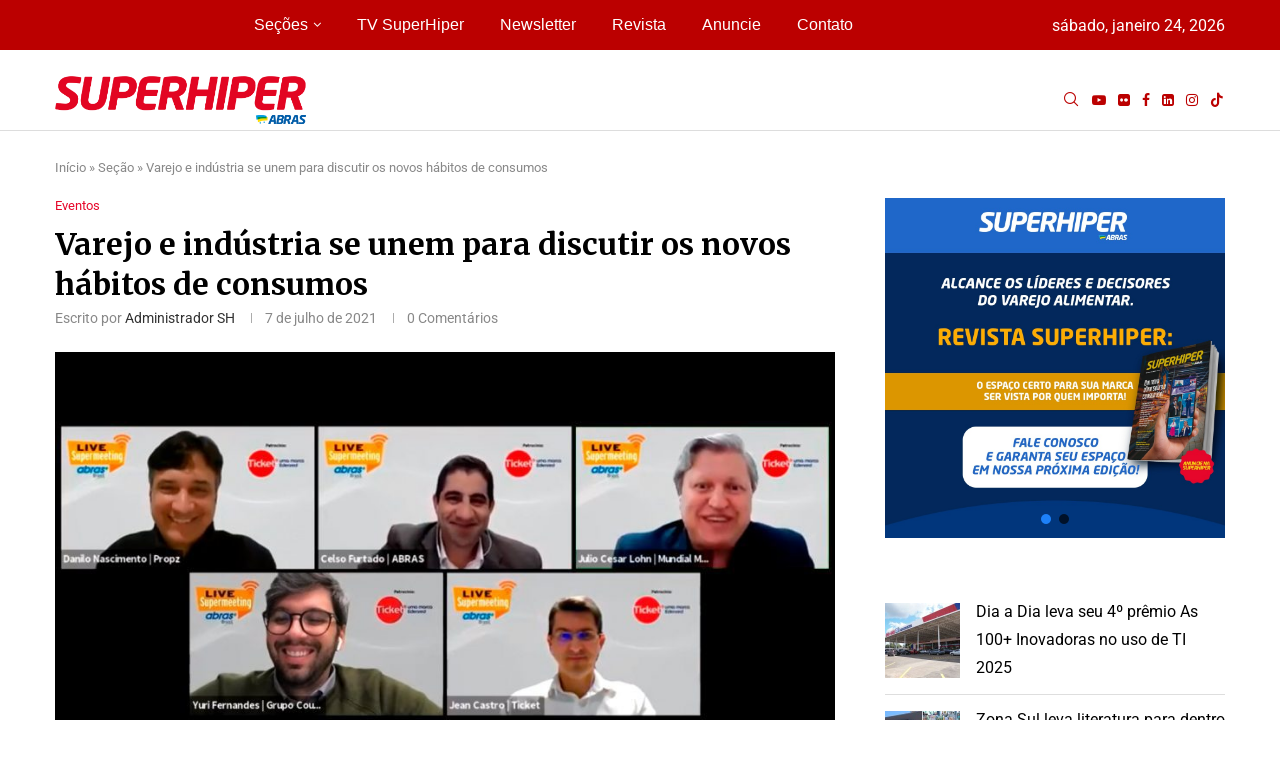

--- FILE ---
content_type: text/html; charset=UTF-8
request_url: https://superhiper.com.br/varejo-e-industria-se-unem-para-discutir-os-novos-habitos-de-consumos/
body_size: 42703
content:
<!DOCTYPE html>
<html lang="pt-BR" prefix="og: http://ogp.me/ns# fb: http://ogp.me/ns/fb#">
<head>
    <meta charset="UTF-8">
    <meta http-equiv="X-UA-Compatible" content="IE=edge">
    <meta name="viewport" content="width=device-width, initial-scale=1">
    <link rel="profile" href="https://gmpg.org/xfn/11"/>
    <link rel="alternate" type="application/rss+xml" title="SuperHiper RSS Feed"
          href="https://superhiper.com.br/feed/"/>
    <link rel="alternate" type="application/atom+xml" title="SuperHiper Atom Feed"
          href="https://superhiper.com.br/feed/atom/"/>
    <link rel="pingback" href="https://superhiper.com.br/devlop/xmlrpc.php"/>
    <!--[if lt IE 9]>
	<script src="https://superhiper.com.br/devlop/wp-content/themes/soledad/js/html5.js"></script>
	<![endif]-->
	<link rel='preconnect' href='https://fonts.googleapis.com' />
<link rel='preconnect' href='https://fonts.gstatic.com' />
<meta http-equiv='x-dns-prefetch-control' content='on'>
<link rel='dns-prefetch' href='//fonts.googleapis.com' />
<link rel='dns-prefetch' href='//fonts.gstatic.com' />
<link rel='dns-prefetch' href='//s.gravatar.com' />
<link rel='dns-prefetch' href='//www.google-analytics.com' />
<meta name='robots' content='index, follow, max-image-preview:large, max-snippet:-1, max-video-preview:-1' />

	<!-- This site is optimized with the Yoast SEO Premium plugin v25.9 (Yoast SEO v26.0) - https://yoast.com/wordpress/plugins/seo/ -->
	<title>Varejo e indústria se unem para discutir os novos hábitos de consumos - SuperHiper</title>
<link crossorigin data-rocket-preconnect href="https://www.googletagmanager.com" rel="preconnect">
<link crossorigin data-rocket-preconnect href="https://fonts.googleapis.com" rel="preconnect">
<link crossorigin data-rocket-preconnect href="https://stats.wp.com" rel="preconnect"><link rel="preload" data-rocket-preload as="image" href="https://superhiper.com.br/devlop/wp-content/uploads/2023/04/Live-Supermeeting-Ticket-2-e1625655911831.jpg" imagesrcset="https://superhiper.com.br/devlop/wp-content/uploads/2023/04/Live-Supermeeting-Ticket-2-e1625655911831.jpg 585w,https://superhiper.com.br/devlop/wp-content/uploads/2023/04/Live-Supermeeting-Ticket-2-e1625655911831.jpg" imagesizes="(max-width: 767px) 585px, 1170px" fetchpriority="high">
	<link rel="canonical" href="https://superhiper.com.br/varejo-e-industria-se-unem-para-discutir-os-novos-habitos-de-consumos/" />
	<script type="application/ld+json" class="yoast-schema-graph">{"@context":"https://schema.org","@graph":[{"@type":"WebPage","@id":"https://superhiper.com.br/varejo-e-industria-se-unem-para-discutir-os-novos-habitos-de-consumos/","url":"https://superhiper.com.br/varejo-e-industria-se-unem-para-discutir-os-novos-habitos-de-consumos/","name":"Varejo e indústria se unem para discutir os novos hábitos de consumos - SuperHiper","isPartOf":{"@id":"https://superhiper.com.br/#website"},"primaryImageOfPage":{"@id":"https://superhiper.com.br/varejo-e-industria-se-unem-para-discutir-os-novos-habitos-de-consumos/#primaryimage"},"image":{"@id":"https://superhiper.com.br/varejo-e-industria-se-unem-para-discutir-os-novos-habitos-de-consumos/#primaryimage"},"thumbnailUrl":"https://superhiper.com.br/devlop/wp-content/uploads/2023/04/Live-Supermeeting-Ticket-2-e1625655911831.jpg","datePublished":"2021-07-07T14:05:37+00:00","dateModified":"2023-04-06T02:08:59+00:00","author":{"@id":"https://superhiper.com.br/#/schema/person/79fe2387f4326cb3ed99a63e2baba3c1"},"breadcrumb":{"@id":"https://superhiper.com.br/varejo-e-industria-se-unem-para-discutir-os-novos-habitos-de-consumos/#breadcrumb"},"inLanguage":"pt-BR","potentialAction":[{"@type":"ReadAction","target":["https://superhiper.com.br/varejo-e-industria-se-unem-para-discutir-os-novos-habitos-de-consumos/"]}]},{"@type":"ImageObject","inLanguage":"pt-BR","@id":"https://superhiper.com.br/varejo-e-industria-se-unem-para-discutir-os-novos-habitos-de-consumos/#primaryimage","url":"https://superhiper.com.br/devlop/wp-content/uploads/2023/04/Live-Supermeeting-Ticket-2-e1625655911831.jpg","contentUrl":"https://superhiper.com.br/devlop/wp-content/uploads/2023/04/Live-Supermeeting-Ticket-2-e1625655911831.jpg","width":900,"height":506},{"@type":"BreadcrumbList","@id":"https://superhiper.com.br/varejo-e-industria-se-unem-para-discutir-os-novos-habitos-de-consumos/#breadcrumb","itemListElement":[{"@type":"ListItem","position":1,"name":"Início","item":"https://superhiper.com.br/"},{"@type":"ListItem","position":2,"name":"Seção","item":"https://superhiper.com.br/secao/"},{"@type":"ListItem","position":3,"name":"Varejo e indústria se unem para discutir os novos hábitos de consumos"}]},{"@type":"WebSite","@id":"https://superhiper.com.br/#website","url":"https://superhiper.com.br/","name":"SuperHiper","description":"Conteúdo que transforma","potentialAction":[{"@type":"SearchAction","target":{"@type":"EntryPoint","urlTemplate":"https://superhiper.com.br/?s={search_term_string}"},"query-input":{"@type":"PropertyValueSpecification","valueRequired":true,"valueName":"search_term_string"}}],"inLanguage":"pt-BR"},{"@type":"Person","@id":"https://superhiper.com.br/#/schema/person/79fe2387f4326cb3ed99a63e2baba3c1","name":"Administrador SH","image":{"@type":"ImageObject","inLanguage":"pt-BR","@id":"https://superhiper.com.br/#/schema/person/image/","url":"https://superhiper.com.br/devlop/wp-content/uploads/2024/10/SH-ABRAS-96x96.png","contentUrl":"https://superhiper.com.br/devlop/wp-content/uploads/2024/10/SH-ABRAS-96x96.png","caption":"Administrador SH"},"url":"https://superhiper.com.br/author/bruno/"}]}</script>
	<!-- / Yoast SEO Premium plugin. -->


<link rel='dns-prefetch' href='//stats.wp.com' />
<link rel='dns-prefetch' href='//fonts.googleapis.com' />
<link rel='dns-prefetch' href='//www.googletagmanager.com' />
<link rel="alternate" type="application/rss+xml" title="Feed para SuperHiper &raquo;" href="https://superhiper.com.br/feed/" />
<link rel="alternate" type="application/rss+xml" title="Feed de comentários para SuperHiper &raquo;" href="https://superhiper.com.br/comments/feed/" />
<link rel="alternate" type="application/rss+xml" title="Feed de comentários para SuperHiper &raquo; Varejo e indústria se unem para discutir os novos hábitos de consumos" href="https://superhiper.com.br/varejo-e-industria-se-unem-para-discutir-os-novos-habitos-de-consumos/feed/" />
<link rel="alternate" title="oEmbed (JSON)" type="application/json+oembed" href="https://superhiper.com.br/wp-json/oembed/1.0/embed?url=https%3A%2F%2Fsuperhiper.com.br%2Fvarejo-e-industria-se-unem-para-discutir-os-novos-habitos-de-consumos%2F" />
<link rel="alternate" title="oEmbed (XML)" type="text/xml+oembed" href="https://superhiper.com.br/wp-json/oembed/1.0/embed?url=https%3A%2F%2Fsuperhiper.com.br%2Fvarejo-e-industria-se-unem-para-discutir-os-novos-habitos-de-consumos%2F&#038;format=xml" />
		<style>
			.lazyload,
			.lazyloading {
				max-width: 100%;
			}
		</style>
		<style id='wp-img-auto-sizes-contain-inline-css' type='text/css'>
img:is([sizes=auto i],[sizes^="auto," i]){contain-intrinsic-size:3000px 1500px}
/*# sourceURL=wp-img-auto-sizes-contain-inline-css */
</style>
<link data-minify="1" rel='stylesheet' id='penci-folding-css' href='https://superhiper.com.br/devlop/wp-content/cache/min/1/devlop/wp-content/themes/soledad/inc/elementor/assets/css/fold.css?ver=1767979208' type='text/css' media='all' />
<style id='wp-emoji-styles-inline-css' type='text/css'>

	img.wp-smiley, img.emoji {
		display: inline !important;
		border: none !important;
		box-shadow: none !important;
		height: 1em !important;
		width: 1em !important;
		margin: 0 0.07em !important;
		vertical-align: -0.1em !important;
		background: none !important;
		padding: 0 !important;
	}
/*# sourceURL=wp-emoji-styles-inline-css */
</style>
<link rel='stylesheet' id='wp-block-library-css' href='https://superhiper.com.br/devlop/wp-includes/css/dist/block-library/style.min.css?ver=08dcaf1c10c26975137b433240bee7c2' type='text/css' media='all' />
<style id='wp-block-latest-posts-inline-css' type='text/css'>
.wp-block-latest-posts{box-sizing:border-box}.wp-block-latest-posts.alignleft{margin-right:2em}.wp-block-latest-posts.alignright{margin-left:2em}.wp-block-latest-posts.wp-block-latest-posts__list{list-style:none}.wp-block-latest-posts.wp-block-latest-posts__list li{clear:both;overflow-wrap:break-word}.wp-block-latest-posts.is-grid{display:flex;flex-wrap:wrap}.wp-block-latest-posts.is-grid li{margin:0 1.25em 1.25em 0;width:100%}@media (min-width:600px){.wp-block-latest-posts.columns-2 li{width:calc(50% - .625em)}.wp-block-latest-posts.columns-2 li:nth-child(2n){margin-right:0}.wp-block-latest-posts.columns-3 li{width:calc(33.33333% - .83333em)}.wp-block-latest-posts.columns-3 li:nth-child(3n){margin-right:0}.wp-block-latest-posts.columns-4 li{width:calc(25% - .9375em)}.wp-block-latest-posts.columns-4 li:nth-child(4n){margin-right:0}.wp-block-latest-posts.columns-5 li{width:calc(20% - 1em)}.wp-block-latest-posts.columns-5 li:nth-child(5n){margin-right:0}.wp-block-latest-posts.columns-6 li{width:calc(16.66667% - 1.04167em)}.wp-block-latest-posts.columns-6 li:nth-child(6n){margin-right:0}}:root :where(.wp-block-latest-posts.is-grid){padding:0}:root :where(.wp-block-latest-posts.wp-block-latest-posts__list){padding-left:0}.wp-block-latest-posts__post-author,.wp-block-latest-posts__post-date{display:block;font-size:.8125em}.wp-block-latest-posts__post-excerpt,.wp-block-latest-posts__post-full-content{margin-bottom:1em;margin-top:.5em}.wp-block-latest-posts__featured-image a{display:inline-block}.wp-block-latest-posts__featured-image img{height:auto;max-width:100%;width:auto}.wp-block-latest-posts__featured-image.alignleft{float:left;margin-right:1em}.wp-block-latest-posts__featured-image.alignright{float:right;margin-left:1em}.wp-block-latest-posts__featured-image.aligncenter{margin-bottom:1em;text-align:center}
/*# sourceURL=https://superhiper.com.br/devlop/wp-includes/blocks/latest-posts/style.min.css */
</style>
<style id='wp-block-paragraph-inline-css' type='text/css'>
.is-small-text{font-size:.875em}.is-regular-text{font-size:1em}.is-large-text{font-size:2.25em}.is-larger-text{font-size:3em}.has-drop-cap:not(:focus):first-letter{float:left;font-size:8.4em;font-style:normal;font-weight:100;line-height:.68;margin:.05em .1em 0 0;text-transform:uppercase}body.rtl .has-drop-cap:not(:focus):first-letter{float:none;margin-left:.1em}p.has-drop-cap.has-background{overflow:hidden}:root :where(p.has-background){padding:1.25em 2.375em}:where(p.has-text-color:not(.has-link-color)) a{color:inherit}p.has-text-align-left[style*="writing-mode:vertical-lr"],p.has-text-align-right[style*="writing-mode:vertical-rl"]{rotate:180deg}
/*# sourceURL=https://superhiper.com.br/devlop/wp-includes/blocks/paragraph/style.min.css */
</style>
<style id='global-styles-inline-css' type='text/css'>
:root{--wp--preset--aspect-ratio--square: 1;--wp--preset--aspect-ratio--4-3: 4/3;--wp--preset--aspect-ratio--3-4: 3/4;--wp--preset--aspect-ratio--3-2: 3/2;--wp--preset--aspect-ratio--2-3: 2/3;--wp--preset--aspect-ratio--16-9: 16/9;--wp--preset--aspect-ratio--9-16: 9/16;--wp--preset--color--black: #000000;--wp--preset--color--cyan-bluish-gray: #abb8c3;--wp--preset--color--white: #ffffff;--wp--preset--color--pale-pink: #f78da7;--wp--preset--color--vivid-red: #cf2e2e;--wp--preset--color--luminous-vivid-orange: #ff6900;--wp--preset--color--luminous-vivid-amber: #fcb900;--wp--preset--color--light-green-cyan: #7bdcb5;--wp--preset--color--vivid-green-cyan: #00d084;--wp--preset--color--pale-cyan-blue: #8ed1fc;--wp--preset--color--vivid-cyan-blue: #0693e3;--wp--preset--color--vivid-purple: #9b51e0;--wp--preset--gradient--vivid-cyan-blue-to-vivid-purple: linear-gradient(135deg,rgb(6,147,227) 0%,rgb(155,81,224) 100%);--wp--preset--gradient--light-green-cyan-to-vivid-green-cyan: linear-gradient(135deg,rgb(122,220,180) 0%,rgb(0,208,130) 100%);--wp--preset--gradient--luminous-vivid-amber-to-luminous-vivid-orange: linear-gradient(135deg,rgb(252,185,0) 0%,rgb(255,105,0) 100%);--wp--preset--gradient--luminous-vivid-orange-to-vivid-red: linear-gradient(135deg,rgb(255,105,0) 0%,rgb(207,46,46) 100%);--wp--preset--gradient--very-light-gray-to-cyan-bluish-gray: linear-gradient(135deg,rgb(238,238,238) 0%,rgb(169,184,195) 100%);--wp--preset--gradient--cool-to-warm-spectrum: linear-gradient(135deg,rgb(74,234,220) 0%,rgb(151,120,209) 20%,rgb(207,42,186) 40%,rgb(238,44,130) 60%,rgb(251,105,98) 80%,rgb(254,248,76) 100%);--wp--preset--gradient--blush-light-purple: linear-gradient(135deg,rgb(255,206,236) 0%,rgb(152,150,240) 100%);--wp--preset--gradient--blush-bordeaux: linear-gradient(135deg,rgb(254,205,165) 0%,rgb(254,45,45) 50%,rgb(107,0,62) 100%);--wp--preset--gradient--luminous-dusk: linear-gradient(135deg,rgb(255,203,112) 0%,rgb(199,81,192) 50%,rgb(65,88,208) 100%);--wp--preset--gradient--pale-ocean: linear-gradient(135deg,rgb(255,245,203) 0%,rgb(182,227,212) 50%,rgb(51,167,181) 100%);--wp--preset--gradient--electric-grass: linear-gradient(135deg,rgb(202,248,128) 0%,rgb(113,206,126) 100%);--wp--preset--gradient--midnight: linear-gradient(135deg,rgb(2,3,129) 0%,rgb(40,116,252) 100%);--wp--preset--font-size--small: 12px;--wp--preset--font-size--medium: 20px;--wp--preset--font-size--large: 32px;--wp--preset--font-size--x-large: 42px;--wp--preset--font-size--normal: 14px;--wp--preset--font-size--huge: 42px;--wp--preset--spacing--20: 0.44rem;--wp--preset--spacing--30: 0.67rem;--wp--preset--spacing--40: 1rem;--wp--preset--spacing--50: 1.5rem;--wp--preset--spacing--60: 2.25rem;--wp--preset--spacing--70: 3.38rem;--wp--preset--spacing--80: 5.06rem;--wp--preset--shadow--natural: 6px 6px 9px rgba(0, 0, 0, 0.2);--wp--preset--shadow--deep: 12px 12px 50px rgba(0, 0, 0, 0.4);--wp--preset--shadow--sharp: 6px 6px 0px rgba(0, 0, 0, 0.2);--wp--preset--shadow--outlined: 6px 6px 0px -3px rgb(255, 255, 255), 6px 6px rgb(0, 0, 0);--wp--preset--shadow--crisp: 6px 6px 0px rgb(0, 0, 0);}:where(.is-layout-flex){gap: 0.5em;}:where(.is-layout-grid){gap: 0.5em;}body .is-layout-flex{display: flex;}.is-layout-flex{flex-wrap: wrap;align-items: center;}.is-layout-flex > :is(*, div){margin: 0;}body .is-layout-grid{display: grid;}.is-layout-grid > :is(*, div){margin: 0;}:where(.wp-block-columns.is-layout-flex){gap: 2em;}:where(.wp-block-columns.is-layout-grid){gap: 2em;}:where(.wp-block-post-template.is-layout-flex){gap: 1.25em;}:where(.wp-block-post-template.is-layout-grid){gap: 1.25em;}.has-black-color{color: var(--wp--preset--color--black) !important;}.has-cyan-bluish-gray-color{color: var(--wp--preset--color--cyan-bluish-gray) !important;}.has-white-color{color: var(--wp--preset--color--white) !important;}.has-pale-pink-color{color: var(--wp--preset--color--pale-pink) !important;}.has-vivid-red-color{color: var(--wp--preset--color--vivid-red) !important;}.has-luminous-vivid-orange-color{color: var(--wp--preset--color--luminous-vivid-orange) !important;}.has-luminous-vivid-amber-color{color: var(--wp--preset--color--luminous-vivid-amber) !important;}.has-light-green-cyan-color{color: var(--wp--preset--color--light-green-cyan) !important;}.has-vivid-green-cyan-color{color: var(--wp--preset--color--vivid-green-cyan) !important;}.has-pale-cyan-blue-color{color: var(--wp--preset--color--pale-cyan-blue) !important;}.has-vivid-cyan-blue-color{color: var(--wp--preset--color--vivid-cyan-blue) !important;}.has-vivid-purple-color{color: var(--wp--preset--color--vivid-purple) !important;}.has-black-background-color{background-color: var(--wp--preset--color--black) !important;}.has-cyan-bluish-gray-background-color{background-color: var(--wp--preset--color--cyan-bluish-gray) !important;}.has-white-background-color{background-color: var(--wp--preset--color--white) !important;}.has-pale-pink-background-color{background-color: var(--wp--preset--color--pale-pink) !important;}.has-vivid-red-background-color{background-color: var(--wp--preset--color--vivid-red) !important;}.has-luminous-vivid-orange-background-color{background-color: var(--wp--preset--color--luminous-vivid-orange) !important;}.has-luminous-vivid-amber-background-color{background-color: var(--wp--preset--color--luminous-vivid-amber) !important;}.has-light-green-cyan-background-color{background-color: var(--wp--preset--color--light-green-cyan) !important;}.has-vivid-green-cyan-background-color{background-color: var(--wp--preset--color--vivid-green-cyan) !important;}.has-pale-cyan-blue-background-color{background-color: var(--wp--preset--color--pale-cyan-blue) !important;}.has-vivid-cyan-blue-background-color{background-color: var(--wp--preset--color--vivid-cyan-blue) !important;}.has-vivid-purple-background-color{background-color: var(--wp--preset--color--vivid-purple) !important;}.has-black-border-color{border-color: var(--wp--preset--color--black) !important;}.has-cyan-bluish-gray-border-color{border-color: var(--wp--preset--color--cyan-bluish-gray) !important;}.has-white-border-color{border-color: var(--wp--preset--color--white) !important;}.has-pale-pink-border-color{border-color: var(--wp--preset--color--pale-pink) !important;}.has-vivid-red-border-color{border-color: var(--wp--preset--color--vivid-red) !important;}.has-luminous-vivid-orange-border-color{border-color: var(--wp--preset--color--luminous-vivid-orange) !important;}.has-luminous-vivid-amber-border-color{border-color: var(--wp--preset--color--luminous-vivid-amber) !important;}.has-light-green-cyan-border-color{border-color: var(--wp--preset--color--light-green-cyan) !important;}.has-vivid-green-cyan-border-color{border-color: var(--wp--preset--color--vivid-green-cyan) !important;}.has-pale-cyan-blue-border-color{border-color: var(--wp--preset--color--pale-cyan-blue) !important;}.has-vivid-cyan-blue-border-color{border-color: var(--wp--preset--color--vivid-cyan-blue) !important;}.has-vivid-purple-border-color{border-color: var(--wp--preset--color--vivid-purple) !important;}.has-vivid-cyan-blue-to-vivid-purple-gradient-background{background: var(--wp--preset--gradient--vivid-cyan-blue-to-vivid-purple) !important;}.has-light-green-cyan-to-vivid-green-cyan-gradient-background{background: var(--wp--preset--gradient--light-green-cyan-to-vivid-green-cyan) !important;}.has-luminous-vivid-amber-to-luminous-vivid-orange-gradient-background{background: var(--wp--preset--gradient--luminous-vivid-amber-to-luminous-vivid-orange) !important;}.has-luminous-vivid-orange-to-vivid-red-gradient-background{background: var(--wp--preset--gradient--luminous-vivid-orange-to-vivid-red) !important;}.has-very-light-gray-to-cyan-bluish-gray-gradient-background{background: var(--wp--preset--gradient--very-light-gray-to-cyan-bluish-gray) !important;}.has-cool-to-warm-spectrum-gradient-background{background: var(--wp--preset--gradient--cool-to-warm-spectrum) !important;}.has-blush-light-purple-gradient-background{background: var(--wp--preset--gradient--blush-light-purple) !important;}.has-blush-bordeaux-gradient-background{background: var(--wp--preset--gradient--blush-bordeaux) !important;}.has-luminous-dusk-gradient-background{background: var(--wp--preset--gradient--luminous-dusk) !important;}.has-pale-ocean-gradient-background{background: var(--wp--preset--gradient--pale-ocean) !important;}.has-electric-grass-gradient-background{background: var(--wp--preset--gradient--electric-grass) !important;}.has-midnight-gradient-background{background: var(--wp--preset--gradient--midnight) !important;}.has-small-font-size{font-size: var(--wp--preset--font-size--small) !important;}.has-medium-font-size{font-size: var(--wp--preset--font-size--medium) !important;}.has-large-font-size{font-size: var(--wp--preset--font-size--large) !important;}.has-x-large-font-size{font-size: var(--wp--preset--font-size--x-large) !important;}
/*# sourceURL=global-styles-inline-css */
</style>

<style id='classic-theme-styles-inline-css' type='text/css'>
/*! This file is auto-generated */
.wp-block-button__link{color:#fff;background-color:#32373c;border-radius:9999px;box-shadow:none;text-decoration:none;padding:calc(.667em + 2px) calc(1.333em + 2px);font-size:1.125em}.wp-block-file__button{background:#32373c;color:#fff;text-decoration:none}
/*# sourceURL=/wp-includes/css/classic-themes.min.css */
</style>
<link data-minify="1" rel='stylesheet' id='penci-review-css' href='https://superhiper.com.br/devlop/wp-content/cache/min/1/devlop/wp-content/plugins/penci-review/css/style.css?ver=1767979208' type='text/css' media='all' />
<link rel='stylesheet' id='penci-oswald-css' href='//fonts.googleapis.com/css?family=Oswald%3A400&#038;display=swap&#038;ver=6.9' type='text/css' media='all' />
<link rel='stylesheet' id='penci-fonts-css' href='https://fonts.googleapis.com/css?family=Merriweather%3A300%2C300italic%2C400%2C400italic%2C500%2C500italic%2C700%2C700italic%2C800%2C800italic%7CRoboto%3A300%2C300italic%2C400%2C400italic%2C500%2C500italic%2C600%2C600italic%2C700%2C700italic%2C800%2C800italic%26subset%3Dlatin%2Ccyrillic%2Ccyrillic-ext%2Cgreek%2Cgreek-ext%2Clatin-ext&#038;display=swap&#038;ver=8.6.9' type='text/css' media='' />
<link data-minify="1" rel='stylesheet' id='penci-main-style-css' href='https://superhiper.com.br/devlop/wp-content/cache/min/1/devlop/wp-content/themes/soledad/main.css?ver=1767979209' type='text/css' media='all' />
<link data-minify="1" rel='stylesheet' id='penci-swiper-bundle-css' href='https://superhiper.com.br/devlop/wp-content/cache/min/1/devlop/wp-content/themes/soledad/css/swiper-bundle.min.css?ver=1767979209' type='text/css' media='all' />
<link data-minify="1" rel='stylesheet' id='penci-font-awesomeold-css' href='https://superhiper.com.br/devlop/wp-content/cache/min/1/devlop/wp-content/themes/soledad/css/font-awesome.4.7.0.swap.min.css?ver=1767979209' type='text/css' media='all' />
<link data-minify="1" rel='stylesheet' id='penci_icon-css' href='https://superhiper.com.br/devlop/wp-content/cache/min/1/devlop/wp-content/themes/soledad/css/penci-icon.css?ver=1767979209' type='text/css' media='all' />
<link rel='stylesheet' id='penci_style-css' href='https://superhiper.com.br/devlop/wp-content/themes/soledad/style.css?ver=8.6.9' type='text/css' media='all' />
<link data-minify="1" rel='stylesheet' id='penci_social_counter-css' href='https://superhiper.com.br/devlop/wp-content/cache/min/1/devlop/wp-content/themes/soledad/css/social-counter.css?ver=1767979209' type='text/css' media='all' />
<link rel='stylesheet' id='penci-header-builder-fonts-css' href='https://fonts.googleapis.com/css?family=Roboto%3A300%2C300italic%2C400%2C400italic%2C500%2C500italic%2C600%2C600italic%2C700%2C700italic%2C800%2C800italic%26subset%3Dlatin%2Ccyrillic%2Ccyrillic-ext%2Cgreek%2Cgreek-ext%2Clatin-ext&#038;display=swap&#038;ver=8.6.9' type='text/css' media='all' />
<link data-minify="1" rel='stylesheet' id='elementor-icons-css' href='https://superhiper.com.br/devlop/wp-content/cache/min/1/devlop/wp-content/plugins/elementor/assets/lib/eicons/css/elementor-icons.min.css?ver=1767979209' type='text/css' media='all' />
<link rel='stylesheet' id='elementor-frontend-css' href='https://superhiper.com.br/devlop/wp-content/plugins/elementor/assets/css/frontend.min.css?ver=3.32.3' type='text/css' media='all' />
<link rel='stylesheet' id='elementor-post-54717-css' href='https://superhiper.com.br/devlop/wp-content/uploads/elementor/css/post-54717.css?ver=1767979199' type='text/css' media='all' />
<link rel='stylesheet' id='elementor-post-58946-css' href='https://superhiper.com.br/devlop/wp-content/uploads/elementor/css/post-58946.css?ver=1767979202' type='text/css' media='all' />
<link data-minify="1" rel='stylesheet' id='penci-recipe-css-css' href='https://superhiper.com.br/devlop/wp-content/cache/min/1/devlop/wp-content/plugins/penci-recipe/css/recipe.css?ver=1767979209' type='text/css' media='all' />
<link data-minify="1" rel='stylesheet' id='elementor-gf-local-roboto-css' href='https://superhiper.com.br/devlop/wp-content/cache/min/1/devlop/wp-content/uploads/elementor/google-fonts/css/roboto.css?ver=1767979209' type='text/css' media='all' />
<link data-minify="1" rel='stylesheet' id='elementor-gf-local-robotoslab-css' href='https://superhiper.com.br/devlop/wp-content/cache/min/1/devlop/wp-content/uploads/elementor/google-fonts/css/robotoslab.css?ver=1767979209' type='text/css' media='all' />
<link rel='stylesheet' id='elementor-icons-shared-0-css' href='https://superhiper.com.br/devlop/wp-content/plugins/elementor/assets/lib/font-awesome/css/fontawesome.min.css?ver=5.15.3' type='text/css' media='all' />
<link data-minify="1" rel='stylesheet' id='elementor-icons-fa-solid-css' href='https://superhiper.com.br/devlop/wp-content/cache/min/1/devlop/wp-content/plugins/elementor/assets/lib/font-awesome/css/solid.min.css?ver=1767979209' type='text/css' media='all' />
<link data-minify="1" rel='stylesheet' id='elementor-icons-fa-brands-css' href='https://superhiper.com.br/devlop/wp-content/cache/min/1/devlop/wp-content/plugins/elementor/assets/lib/font-awesome/css/brands.min.css?ver=1767979209' type='text/css' media='all' />
<link rel="stylesheet" type="text/css" href="https://superhiper.com.br/devlop/wp-content/plugins/smart-slider-3/Public/SmartSlider3/Application/Frontend/Assets/dist/smartslider.min.css?ver=667fb12b" media="all">
<style data-related="n2-ss-10">div#n2-ss-10 .n2-ss-slider-1{display:grid;position:relative;}div#n2-ss-10 .n2-ss-slider-2{display:grid;position:relative;overflow:hidden;padding:0px 0px 0px 0px;border:0px solid RGBA(62,62,62,1);border-radius:0px;background-clip:padding-box;background-repeat:repeat;background-position:50% 50%;background-size:cover;background-attachment:scroll;z-index:1;}div#n2-ss-10:not(.n2-ss-loaded) .n2-ss-slider-2{background-image:none !important;}div#n2-ss-10 .n2-ss-slider-3{display:grid;grid-template-areas:'cover';position:relative;overflow:hidden;z-index:10;}div#n2-ss-10 .n2-ss-slider-3 > *{grid-area:cover;}div#n2-ss-10 .n2-ss-slide-backgrounds,div#n2-ss-10 .n2-ss-slider-3 > .n2-ss-divider{position:relative;}div#n2-ss-10 .n2-ss-slide-backgrounds{z-index:10;}div#n2-ss-10 .n2-ss-slide-backgrounds > *{overflow:hidden;}div#n2-ss-10 .n2-ss-slide-background{transform:translateX(-100000px);}div#n2-ss-10 .n2-ss-slider-4{place-self:center;position:relative;width:100%;height:100%;z-index:20;display:grid;grid-template-areas:'slide';}div#n2-ss-10 .n2-ss-slider-4 > *{grid-area:slide;}div#n2-ss-10.n2-ss-full-page--constrain-ratio .n2-ss-slider-4{height:auto;}div#n2-ss-10 .n2-ss-slide{display:grid;place-items:center;grid-auto-columns:100%;position:relative;z-index:20;-webkit-backface-visibility:hidden;transform:translateX(-100000px);}div#n2-ss-10 .n2-ss-slide{perspective:1500px;}div#n2-ss-10 .n2-ss-slide-active{z-index:21;}.n2-ss-background-animation{position:absolute;top:0;left:0;width:100%;height:100%;z-index:3;}div#n2-ss-10 .nextend-arrow{cursor:pointer;overflow:hidden;line-height:0 !important;z-index:18;-webkit-user-select:none;}div#n2-ss-10 .nextend-arrow img{position:relative;display:block;}div#n2-ss-10 .nextend-arrow img.n2-arrow-hover-img{display:none;}div#n2-ss-10 .nextend-arrow:FOCUS img.n2-arrow-hover-img,div#n2-ss-10 .nextend-arrow:HOVER img.n2-arrow-hover-img{display:inline;}div#n2-ss-10 .nextend-arrow:FOCUS img.n2-arrow-normal-img,div#n2-ss-10 .nextend-arrow:HOVER img.n2-arrow-normal-img{display:none;}div#n2-ss-10 .nextend-arrow-animated{overflow:hidden;}div#n2-ss-10 .nextend-arrow-animated > div{position:relative;}div#n2-ss-10 .nextend-arrow-animated .n2-active{position:absolute;}div#n2-ss-10 .nextend-arrow-animated-fade{transition:background 0.3s, opacity 0.4s;}div#n2-ss-10 .nextend-arrow-animated-horizontal > div{transition:all 0.4s;transform:none;}div#n2-ss-10 .nextend-arrow-animated-horizontal .n2-active{top:0;}div#n2-ss-10 .nextend-arrow-previous.nextend-arrow-animated-horizontal .n2-active{left:100%;}div#n2-ss-10 .nextend-arrow-next.nextend-arrow-animated-horizontal .n2-active{right:100%;}div#n2-ss-10 .nextend-arrow-previous.nextend-arrow-animated-horizontal:HOVER > div,div#n2-ss-10 .nextend-arrow-previous.nextend-arrow-animated-horizontal:FOCUS > div{transform:translateX(-100%);}div#n2-ss-10 .nextend-arrow-next.nextend-arrow-animated-horizontal:HOVER > div,div#n2-ss-10 .nextend-arrow-next.nextend-arrow-animated-horizontal:FOCUS > div{transform:translateX(100%);}div#n2-ss-10 .nextend-arrow-animated-vertical > div{transition:all 0.4s;transform:none;}div#n2-ss-10 .nextend-arrow-animated-vertical .n2-active{left:0;}div#n2-ss-10 .nextend-arrow-previous.nextend-arrow-animated-vertical .n2-active{top:100%;}div#n2-ss-10 .nextend-arrow-next.nextend-arrow-animated-vertical .n2-active{bottom:100%;}div#n2-ss-10 .nextend-arrow-previous.nextend-arrow-animated-vertical:HOVER > div,div#n2-ss-10 .nextend-arrow-previous.nextend-arrow-animated-vertical:FOCUS > div{transform:translateY(-100%);}div#n2-ss-10 .nextend-arrow-next.nextend-arrow-animated-vertical:HOVER > div,div#n2-ss-10 .nextend-arrow-next.nextend-arrow-animated-vertical:FOCUS > div{transform:translateY(100%);}div#n2-ss-10 .n2-ss-control-bullet{visibility:hidden;text-align:center;justify-content:center;z-index:14;}div#n2-ss-10 .n2-ss-control-bullet--calculate-size{left:0 !important;}div#n2-ss-10 .n2-ss-control-bullet-horizontal.n2-ss-control-bullet-fullsize{width:100%;}div#n2-ss-10 .n2-ss-control-bullet-vertical.n2-ss-control-bullet-fullsize{height:100%;flex-flow:column;}div#n2-ss-10 .nextend-bullet-bar{display:inline-flex;vertical-align:top;visibility:visible;align-items:center;flex-wrap:wrap;}div#n2-ss-10 .n2-bar-justify-content-left{justify-content:flex-start;}div#n2-ss-10 .n2-bar-justify-content-center{justify-content:center;}div#n2-ss-10 .n2-bar-justify-content-right{justify-content:flex-end;}div#n2-ss-10 .n2-ss-control-bullet-vertical > .nextend-bullet-bar{flex-flow:column;}div#n2-ss-10 .n2-ss-control-bullet-fullsize > .nextend-bullet-bar{display:flex;}div#n2-ss-10 .n2-ss-control-bullet-horizontal.n2-ss-control-bullet-fullsize > .nextend-bullet-bar{flex:1 1 auto;}div#n2-ss-10 .n2-ss-control-bullet-vertical.n2-ss-control-bullet-fullsize > .nextend-bullet-bar{height:100%;}div#n2-ss-10 .nextend-bullet-bar .n2-bullet{cursor:pointer;transition:background-color 0.4s;}div#n2-ss-10 .nextend-bullet-bar .n2-bullet.n2-active{cursor:default;}div#n2-ss-10 div.n2-ss-bullet-thumbnail-container{position:absolute;z-index:10000000;}div#n2-ss-10 .n2-ss-bullet-thumbnail-container .n2-ss-bullet-thumbnail{background-size:cover;background-repeat:no-repeat;background-position:center;}div#n2-ss-10 .n2-style-7fb7e4baffe4753e8b3144c9b7ae7ca2-heading{background: RGBA(0,0,0,0.67);opacity:1;padding:2px 2px 2px 2px ;box-shadow: none;border: 0px solid RGBA(0,0,0,1);border-radius:3px;}div#n2-ss-10 .n2-style-7fb7e4baffe4753e8b3144c9b7ae7ca2-heading:Hover, div#n2-ss-10 .n2-style-7fb7e4baffe4753e8b3144c9b7ae7ca2-heading:ACTIVE, div#n2-ss-10 .n2-style-7fb7e4baffe4753e8b3144c9b7ae7ca2-heading:FOCUS{background: #bb4a28;}div#n2-ss-10 .n2-style-785355f374be86c332d4665aae819858-dot{background: RGBA(0,0,0,0.67);opacity:1;padding:5px 5px 5px 5px ;box-shadow: none;border: 0px solid RGBA(0,0,0,1);border-radius:50px;margin:4px;}div#n2-ss-10 .n2-style-785355f374be86c332d4665aae819858-dot.n2-active, div#n2-ss-10 .n2-style-785355f374be86c332d4665aae819858-dot:HOVER, div#n2-ss-10 .n2-style-785355f374be86c332d4665aae819858-dot:FOCUS{background: RGBA(29,129,249,1);}div#n2-ss-10 .n2-ss-slide-limiter{max-width:350px;}div#n2-ss-10 .n-uc-6fFuwWNhkqVH{padding:10px 10px 10px 10px}div#n2-ss-10 .n-uc-tHtlAxUGaJyn{padding:10px 10px 10px 10px}div#n2-ss-10 .nextend-arrow img{width: 26px}@media (min-width: 1200px){div#n2-ss-10 [data-hide-desktopportrait="1"]{display: none !important;}}@media (orientation: landscape) and (max-width: 1199px) and (min-width: 901px),(orientation: portrait) and (max-width: 1199px) and (min-width: 701px){div#n2-ss-10 [data-hide-tabletportrait="1"]{display: none !important;}}@media (orientation: landscape) and (max-width: 900px),(orientation: portrait) and (max-width: 700px){div#n2-ss-10 [data-hide-mobileportrait="1"]{display: none !important;}div#n2-ss-10 .nextend-arrow img{width: 16px}}</style>
<script>(function(){this._N2=this._N2||{_r:[],_d:[],r:function(){this._r.push(arguments)},d:function(){this._d.push(arguments)}}}).call(window);</script><script src="https://superhiper.com.br/devlop/wp-content/plugins/smart-slider-3/Public/SmartSlider3/Application/Frontend/Assets/dist/n2.min.js?ver=667fb12b" defer async></script>
<script src="https://superhiper.com.br/devlop/wp-content/plugins/smart-slider-3/Public/SmartSlider3/Application/Frontend/Assets/dist/smartslider-frontend.min.js?ver=667fb12b" defer async></script>
<script src="https://superhiper.com.br/devlop/wp-content/plugins/smart-slider-3/Public/SmartSlider3/Slider/SliderType/Simple/Assets/dist/ss-simple.min.js?ver=667fb12b" defer async></script>
<script src="https://superhiper.com.br/devlop/wp-content/plugins/smart-slider-3/Public/SmartSlider3/Widget/Arrow/ArrowImage/Assets/dist/w-arrow-image.min.js?ver=667fb12b" defer async></script>
<script src="https://superhiper.com.br/devlop/wp-content/plugins/smart-slider-3/Public/SmartSlider3/Widget/Bullet/Assets/dist/w-bullet.min.js?ver=667fb12b" defer async></script>
<script>_N2.r('documentReady',function(){_N2.r(["documentReady","smartslider-frontend","SmartSliderWidgetArrowImage","SmartSliderWidgetBulletTransition","ss-simple"],function(){new _N2.SmartSliderSimple('n2-ss-10',{"admin":false,"background.video.mobile":1,"loadingTime":2000,"alias":{"id":0,"smoothScroll":0,"slideSwitch":0,"scroll":1},"align":"normal","isDelayed":0,"responsive":{"mediaQueries":{"all":false,"desktopportrait":["(min-width: 1200px)"],"tabletportrait":["(orientation: landscape) and (max-width: 1199px) and (min-width: 901px)","(orientation: portrait) and (max-width: 1199px) and (min-width: 701px)"],"mobileportrait":["(orientation: landscape) and (max-width: 900px)","(orientation: portrait) and (max-width: 700px)"]},"base":{"slideOuterWidth":350,"slideOuterHeight":350,"sliderWidth":350,"sliderHeight":350,"slideWidth":350,"slideHeight":350},"hideOn":{"desktopLandscape":false,"desktopPortrait":false,"tabletLandscape":false,"tabletPortrait":false,"mobileLandscape":false,"mobilePortrait":false},"onResizeEnabled":true,"type":"auto","sliderHeightBasedOn":"real","focusUser":1,"focusEdge":"auto","breakpoints":[{"device":"tabletPortrait","type":"max-screen-width","portraitWidth":1199,"landscapeWidth":1199},{"device":"mobilePortrait","type":"max-screen-width","portraitWidth":700,"landscapeWidth":900}],"enabledDevices":{"desktopLandscape":0,"desktopPortrait":1,"tabletLandscape":0,"tabletPortrait":1,"mobileLandscape":0,"mobilePortrait":1},"sizes":{"desktopPortrait":{"width":350,"height":350,"max":3000,"min":350},"tabletPortrait":{"width":350,"height":350,"customHeight":false,"max":1199,"min":350},"mobilePortrait":{"width":320,"height":320,"customHeight":false,"max":900,"min":320}},"overflowHiddenPage":0,"focus":{"offsetTop":"#wpadminbar","offsetBottom":""}},"controls":{"mousewheel":0,"touch":"horizontal","keyboard":1,"blockCarouselInteraction":1},"playWhenVisible":1,"playWhenVisibleAt":0.5,"lazyLoad":0,"lazyLoadNeighbor":0,"blockrightclick":0,"maintainSession":0,"autoplay":{"enabled":1,"start":1,"duration":6000,"autoplayLoop":1,"allowReStart":0,"pause":{"click":1,"mouse":"0","mediaStarted":1},"resume":{"click":0,"mouse":"0","mediaEnded":1,"slidechanged":0},"interval":1,"intervalModifier":"loop","intervalSlide":"current"},"perspective":1500,"layerMode":{"playOnce":0,"playFirstLayer":1,"mode":"skippable","inAnimation":"mainInEnd"},"bgAnimations":0,"mainanimation":{"type":"horizontal","duration":800,"delay":0,"ease":"easeOutQuad","shiftedBackgroundAnimation":0},"carousel":1,"initCallbacks":function(){new _N2.SmartSliderWidgetArrowImage(this);new _N2.SmartSliderWidgetBulletTransition(this,{"area":10,"dotClasses":"n2-style-785355f374be86c332d4665aae819858-dot ","mode":"","action":"click"})}})})});</script><script type="text/javascript" src="https://superhiper.com.br/devlop/wp-includes/js/jquery/jquery.min.js?ver=3.7.1" id="jquery-core-js"></script>
<script type="text/javascript" src="https://superhiper.com.br/devlop/wp-includes/js/jquery/jquery-migrate.min.js?ver=3.4.1" id="jquery-migrate-js"></script>
<script type="text/javascript" src="https://superhiper.com.br/devlop/wp-content/plugins/wonderplugin-video-embed/engine/wonderpluginvideoembed.js?ver=2.4" id="wonderplugin-videoembed-script-js"></script>
<link rel="https://api.w.org/" href="https://superhiper.com.br/wp-json/" /><link rel="alternate" title="JSON" type="application/json" href="https://superhiper.com.br/wp-json/wp/v2/posts/673" /><meta name="generator" content="Site Kit by Google 1.168.0" />    <style type="text/css">
                                                                                                                                            </style>
		<style>img#wpstats{display:none}</style>
		<script>var portfolioDataJs = portfolioDataJs || [];</script>		<script>
			document.documentElement.className = document.documentElement.className.replace('no-js', 'js');
		</script>
				<style>
			.no-js img.lazyload {
				display: none;
			}

			figure.wp-block-image img.lazyloading {
				min-width: 150px;
			}

			.lazyload,
			.lazyloading {
				--smush-placeholder-width: 100px;
				--smush-placeholder-aspect-ratio: 1/1;
				width: var(--smush-image-width, var(--smush-placeholder-width)) !important;
				aspect-ratio: var(--smush-image-aspect-ratio, var(--smush-placeholder-aspect-ratio)) !important;
			}

						.lazyload, .lazyloading {
				opacity: 0;
			}

			.lazyloaded {
				opacity: 1;
				transition: opacity 400ms;
				transition-delay: 0ms;
			}

					</style>
		<style id="penci-custom-style" type="text/css">body{ --pcbg-cl: #fff; --pctext-cl: #313131; --pcborder-cl: #dedede; --pcheading-cl: #313131; --pcmeta-cl: #888888; --pcaccent-cl: #6eb48c; --pcbody-font: 'PT Serif', serif; --pchead-font: 'Raleway', sans-serif; --pchead-wei: bold; --pcava_bdr:10px;--pcajs_fvw:470px;--pcajs_fvmw:220px; } .single.penci-body-single-style-5 #header, .single.penci-body-single-style-6 #header, .single.penci-body-single-style-10 #header, .single.penci-body-single-style-5 .pc-wrapbuilder-header, .single.penci-body-single-style-6 .pc-wrapbuilder-header, .single.penci-body-single-style-10 .pc-wrapbuilder-header { --pchd-mg: 40px; } .fluid-width-video-wrapper > div { position: absolute; left: 0; right: 0; top: 0; width: 100%; height: 100%; } .yt-video-place { position: relative; text-align: center; } .yt-video-place.embed-responsive .start-video { display: block; top: 0; left: 0; bottom: 0; right: 0; position: absolute; transform: none; } .yt-video-place.embed-responsive .start-video img { margin: 0; padding: 0; top: 50%; display: inline-block; position: absolute; left: 50%; transform: translate(-50%, -50%); width: 68px; height: auto; } .mfp-bg { top: 0; left: 0; width: 100%; height: 100%; z-index: 9999999; overflow: hidden; position: fixed; background: #0b0b0b; opacity: .8; filter: alpha(opacity=80) } .mfp-wrap { top: 0; left: 0; width: 100%; height: 100%; z-index: 9999999; position: fixed; outline: none !important; -webkit-backface-visibility: hidden } body { --pchead-font: 'Merriweather', serif; } body { --pcbody-font: 'Roboto', sans-serif; } p{ line-height: 1.8; } .penci-hide-tagupdated{ display: none !important; } body, .widget ul li a{ font-size: 16px; } .widget ul li, .widget ol li, .post-entry, p, .post-entry p { font-size: 16px; line-height: 1.8; } .featured-area.featured-style-42 .item-inner-content, .featured-style-41 .swiper-slide, .slider-40-wrapper .nav-thumb-creative .thumb-container:after,.penci-slider44-t-item:before,.penci-slider44-main-wrapper .item, .featured-area .penci-image-holder, .featured-area .penci-slider4-overlay, .featured-area .penci-slide-overlay .overlay-link, .featured-style-29 .featured-slider-overlay, .penci-slider38-overlay{ border-radius: ; -webkit-border-radius: ; } .penci-featured-content-right:before{ border-top-right-radius: ; border-bottom-right-radius: ; } .penci-flat-overlay .penci-slide-overlay .penci-mag-featured-content:before{ border-bottom-left-radius: ; border-bottom-right-radius: ; } .container-single .post-image{ border-radius: ; -webkit-border-radius: ; } .penci-mega-post-inner, .penci-mega-thumbnail .penci-image-holder{ border-radius: ; -webkit-border-radius: ; } .pccatds-filled .cat > a.penci-cat-name{ color: #000000; } .pccatds-filled .cat > a.penci-cat-name:hover{ color: #dd3333; } #logo a { max-width:200px; width: 100%; } @media only screen and (max-width: 960px) and (min-width: 768px){ #logo img{ max-width: 100%; } } .editor-styles-wrapper, body:not(.pcdm-enable){ color: #000000; } .editor-styles-wrapper, body{ --pcaccent-cl: #e6072a; } .penci-menuhbg-toggle:hover .lines-button:after, .penci-menuhbg-toggle:hover .penci-lines:before, .penci-menuhbg-toggle:hover .penci-lines:after,.tags-share-box.tags-share-box-s2 .post-share-plike,.penci-video_playlist .penci-playlist-title,.pencisc-column-2.penci-video_playlist .penci-video-nav .playlist-panel-item, .pencisc-column-1.penci-video_playlist .penci-video-nav .playlist-panel-item,.penci-video_playlist .penci-custom-scroll::-webkit-scrollbar-thumb, .pencisc-button, .post-entry .pencisc-button, .penci-dropcap-box, .penci-dropcap-circle, .penci-login-register input[type="submit"]:hover, .penci-ld .penci-ldin:before, .penci-ldspinner > div{ background: #e6072a; } a, .post-entry .penci-portfolio-filter ul li a:hover, .penci-portfolio-filter ul li a:hover, .penci-portfolio-filter ul li.active a, .post-entry .penci-portfolio-filter ul li.active a, .penci-countdown .countdown-amount, .archive-box h1, .post-entry a, .container.penci-breadcrumb span a:hover,.container.penci-breadcrumb a:hover, .post-entry blockquote:before, .post-entry blockquote cite, .post-entry blockquote .author, .wpb_text_column blockquote:before, .wpb_text_column blockquote cite, .wpb_text_column blockquote .author, .penci-pagination a:hover, ul.penci-topbar-menu > li a:hover, div.penci-topbar-menu > ul > li a:hover, .penci-recipe-heading a.penci-recipe-print,.penci-review-metas .penci-review-btnbuy, .main-nav-social a:hover, .widget-social .remove-circle a:hover i, .penci-recipe-index .cat > a.penci-cat-name, #bbpress-forums li.bbp-body ul.forum li.bbp-forum-info a:hover, #bbpress-forums li.bbp-body ul.topic li.bbp-topic-title a:hover, #bbpress-forums li.bbp-body ul.forum li.bbp-forum-info .bbp-forum-content a, #bbpress-forums li.bbp-body ul.topic p.bbp-topic-meta a, #bbpress-forums .bbp-breadcrumb a:hover, #bbpress-forums .bbp-forum-freshness a:hover, #bbpress-forums .bbp-topic-freshness a:hover, #buddypress ul.item-list li div.item-title a, #buddypress ul.item-list li h4 a, #buddypress .activity-header a:first-child, #buddypress .comment-meta a:first-child, #buddypress .acomment-meta a:first-child, div.bbp-template-notice a:hover, .penci-menu-hbg .menu li a .indicator:hover, .penci-menu-hbg .menu li a:hover, #sidebar-nav .menu li a:hover, .penci-rlt-popup .rltpopup-meta .rltpopup-title:hover, .penci-video_playlist .penci-video-playlist-item .penci-video-title:hover, .penci_list_shortcode li:before, .penci-dropcap-box-outline, .penci-dropcap-circle-outline, .penci-dropcap-regular, .penci-dropcap-bold{ color: #e6072a; } .penci-home-popular-post ul.slick-dots li button:hover, .penci-home-popular-post ul.slick-dots li.slick-active button, .post-entry blockquote .author span:after, .error-image:after, .error-404 .go-back-home a:after, .penci-header-signup-form, .woocommerce span.onsale, .woocommerce #respond input#submit:hover, .woocommerce a.button:hover, .woocommerce button.button:hover, .woocommerce input.button:hover, .woocommerce nav.woocommerce-pagination ul li span.current, .woocommerce div.product .entry-summary div[itemprop="description"]:before, .woocommerce div.product .entry-summary div[itemprop="description"] blockquote .author span:after, .woocommerce div.product .woocommerce-tabs #tab-description blockquote .author span:after, .woocommerce #respond input#submit.alt:hover, .woocommerce a.button.alt:hover, .woocommerce button.button.alt:hover, .woocommerce input.button.alt:hover, .pcheader-icon.shoping-cart-icon > a > span, #penci-demobar .buy-button, #penci-demobar .buy-button:hover, .penci-recipe-heading a.penci-recipe-print:hover,.penci-review-metas .penci-review-btnbuy:hover, .penci-review-process span, .penci-review-score-total, #navigation.menu-style-2 ul.menu ul.sub-menu:before, #navigation.menu-style-2 .menu ul ul.sub-menu:before, .penci-go-to-top-floating, .post-entry.blockquote-style-2 blockquote:before, #bbpress-forums #bbp-search-form .button, #bbpress-forums #bbp-search-form .button:hover, .wrapper-boxed .bbp-pagination-links span.current, #bbpress-forums #bbp_reply_submit:hover, #bbpress-forums #bbp_topic_submit:hover,#main .bbp-login-form .bbp-submit-wrapper button[type="submit"]:hover, #buddypress .dir-search input[type=submit], #buddypress .groups-members-search input[type=submit], #buddypress button:hover, #buddypress a.button:hover, #buddypress a.button:focus, #buddypress input[type=button]:hover, #buddypress input[type=reset]:hover, #buddypress ul.button-nav li a:hover, #buddypress ul.button-nav li.current a, #buddypress div.generic-button a:hover, #buddypress .comment-reply-link:hover, #buddypress input[type=submit]:hover, #buddypress div.pagination .pagination-links .current, #buddypress div.item-list-tabs ul li.selected a, #buddypress div.item-list-tabs ul li.current a, #buddypress div.item-list-tabs ul li a:hover, #buddypress table.notifications thead tr, #buddypress table.notifications-settings thead tr, #buddypress table.profile-settings thead tr, #buddypress table.profile-fields thead tr, #buddypress table.wp-profile-fields thead tr, #buddypress table.messages-notices thead tr, #buddypress table.forum thead tr, #buddypress input[type=submit] { background-color: #e6072a; } .penci-pagination ul.page-numbers li span.current, #comments_pagination span { color: #fff; background: #e6072a; border-color: #e6072a; } .footer-instagram h4.footer-instagram-title > span:before, .woocommerce nav.woocommerce-pagination ul li span.current, .penci-pagination.penci-ajax-more a.penci-ajax-more-button:hover, .penci-recipe-heading a.penci-recipe-print:hover,.penci-review-metas .penci-review-btnbuy:hover, .home-featured-cat-content.style-14 .magcat-padding:before, .wrapper-boxed .bbp-pagination-links span.current, #buddypress .dir-search input[type=submit], #buddypress .groups-members-search input[type=submit], #buddypress button:hover, #buddypress a.button:hover, #buddypress a.button:focus, #buddypress input[type=button]:hover, #buddypress input[type=reset]:hover, #buddypress ul.button-nav li a:hover, #buddypress ul.button-nav li.current a, #buddypress div.generic-button a:hover, #buddypress .comment-reply-link:hover, #buddypress input[type=submit]:hover, #buddypress div.pagination .pagination-links .current, #buddypress input[type=submit], form.pc-searchform.penci-hbg-search-form input.search-input:hover, form.pc-searchform.penci-hbg-search-form input.search-input:focus, .penci-dropcap-box-outline, .penci-dropcap-circle-outline { border-color: #e6072a; } .woocommerce .woocommerce-error, .woocommerce .woocommerce-info, .woocommerce .woocommerce-message { border-top-color: #e6072a; } .penci-slider ol.penci-control-nav li a.penci-active, .penci-slider ol.penci-control-nav li a:hover, .penci-related-carousel .penci-owl-dot.active span, .penci-owl-carousel-slider .penci-owl-dot.active span{ border-color: #e6072a; background-color: #e6072a; } .woocommerce .woocommerce-message:before, .woocommerce form.checkout table.shop_table .order-total .amount, .woocommerce ul.products li.product .price ins, .woocommerce ul.products li.product .price, .woocommerce div.product p.price ins, .woocommerce div.product span.price ins, .woocommerce div.product p.price, .woocommerce div.product .entry-summary div[itemprop="description"] blockquote:before, .woocommerce div.product .woocommerce-tabs #tab-description blockquote:before, .woocommerce div.product .entry-summary div[itemprop="description"] blockquote cite, .woocommerce div.product .entry-summary div[itemprop="description"] blockquote .author, .woocommerce div.product .woocommerce-tabs #tab-description blockquote cite, .woocommerce div.product .woocommerce-tabs #tab-description blockquote .author, .woocommerce div.product .product_meta > span a:hover, .woocommerce div.product .woocommerce-tabs ul.tabs li.active, .woocommerce ul.cart_list li .amount, .woocommerce ul.product_list_widget li .amount, .woocommerce table.shop_table td.product-name a:hover, .woocommerce table.shop_table td.product-price span, .woocommerce table.shop_table td.product-subtotal span, .woocommerce-cart .cart-collaterals .cart_totals table td .amount, .woocommerce .woocommerce-info:before, .woocommerce div.product span.price, .penci-container-inside.penci-breadcrumb span a:hover,.penci-container-inside.penci-breadcrumb a:hover { color: #e6072a; } .standard-content .penci-more-link.penci-more-link-button a.more-link, .penci-readmore-btn.penci-btn-make-button a, .penci-featured-cat-seemore.penci-btn-make-button a{ background-color: #e6072a; color: #fff; } .penci-vernav-toggle:before{ border-top-color: #e6072a; color: #fff; } #penci-login-popup:before{ opacity: ; } .penci-header-signup-form { padding-top: px; padding-bottom: px; } .penci-slide-overlay .overlay-link, .penci-slider38-overlay, .penci-flat-overlay .penci-slide-overlay .penci-mag-featured-content:before, .slider-40-wrapper .list-slider-creative .item-slider-creative .img-container:before { opacity: ; } .penci-item-mag:hover .penci-slide-overlay .overlay-link, .featured-style-38 .item:hover .penci-slider38-overlay, .penci-flat-overlay .penci-item-mag:hover .penci-slide-overlay .penci-mag-featured-content:before { opacity: ; } .penci-featured-content .featured-slider-overlay { opacity: ; } .slider-40-wrapper .list-slider-creative .item-slider-creative:hover .img-container:before { opacity:; } .featured-style-29 .featured-slider-overlay { opacity: ; } .pc_titlebig_standard a, .header-standard > h2 a { color: #000000; } .header-standard > h2 a { color: #000000; } .penci_grid_title a, .penci-grid li .item h2 a, .penci-masonry .item-masonry h2 a, .grid-mixed .mixed-detail h2 a, .overlay-header-box .overlay-title a { text-transform: none; } .penci-featured-infor .penci-entry-title a, .penci-grid li .item h2 a, .penci-masonry .item-masonry h2 a, .grid-mixed .mixed-detail h2 a { color: #dd3333; } .penci-featured-infor .penci-entry-title a:hover, .penci-grid li .item h2 a:hover, .penci-masonry .item-masonry h2 a:hover, .grid-mixed .mixed-detail h2 a:hover { color: #000000; } .penci-grid li.typography-style .overlay-typography { opacity: ; } .penci-grid li.typography-style:hover .overlay-typography { opacity: ; } .grid-post-box-meta, .overlay-header-box .overlay-author, .penci-post-box-meta .penci-box-meta, .header-standard .author-post{ font-size: 12px; } .penci-grid > li, .grid-featured, .penci-grid li.typography-style, .grid-mixed, .penci-grid .list-post.list-boxed-post, .penci-masonry .item-masonry, article.standard-article, .penci-grid li.list-post, .grid-overlay, .penci-grid li.list-post.penci-slistp{ margin-bottom: 20px; } .penci-grid li.list-post, .penci-grid li.list-post.penci-slistp{ padding-bottom: 20px; } .penci-layout-mixed-3 .penci-grid li.penci-slistp, .penci-layout-mixed-4 .penci-grid li.penci-slistp{ padding-bottom: 0px; margin-bottom: 0px; padding-top: 20px; } .penci-layout-mixed-3 .penci-grid li.penci-slistp ~ .penci-slistp, .penci-layout-mixed-4 .penci-grid li.penci-slistp ~ .penci-slistp{ margin-top: 20px; } @media only screen and (min-width: 768px){ .penci-grid li.list-post .item > .thumbnail, .home-featured-cat-content.style-6 .mag-post-box.first-post .magcat-thumb{ width: 40%; } .penci-grid li.list-post .item .content-list-right, .home-featured-cat-content.style-6 .mag-post-box.first-post .magcat-detail{ width: 60%; } } .penci-sidebar-content.pcsb-boxed-whole, .penci-sidebar-content.pcsb-boxed-widget .widget{ border-style: double; } .penci-sidebar-content .penci-border-arrow .inner-arrow { font-size: 12px; } .penci-sidebar-content.style-25 .inner-arrow, .penci-sidebar-content.style-25 .widget-title, .penci-sidebar-content.style-11 .penci-border-arrow .inner-arrow, .penci-sidebar-content.style-12 .penci-border-arrow .inner-arrow, .penci-sidebar-content.style-14 .penci-border-arrow .inner-arrow:before, .penci-sidebar-content.style-13 .penci-border-arrow .inner-arrow, .penci-sidebar-content.style-30 .widget-title > span, .penci-sidebar-content .penci-border-arrow .inner-arrow, .penci-sidebar-content.style-15 .penci-border-arrow .inner-arrow{ background-color: #000000; } .penci-sidebar-content.style-2 .penci-border-arrow:after{ border-top-color: #000000; } .penci-sidebar-content.style-28 .widget-title,.penci-sidebar-content.style-30 .widget-title{ --pcaccent-cl: #000000; } .penci-sidebar-content.style-25 .widget-title span {--pcheading-cl: #163860; } .penci-sidebar-content .penci-border-arrow:after { background-color: #163860; } .penci-sidebar-content.style-25 .widget-title span{--pcheading-cl:#ffffff;} .penci-sidebar-content.style-29 .widget-title > span,.penci-sidebar-content.style-26 .widget-title,.penci-sidebar-content.style-30 .widget-title{--pcborder-cl:#ffffff;} .penci-sidebar-content.style-24 .widget-title>span, .penci-sidebar-content.style-23 .widget-title>span, .penci-sidebar-content.style-29 .widget-title > span, .penci-sidebar-content.style-22 .widget-title,.penci-sidebar-content.style-21 .widget-title span{--pcaccent-cl:#ffffff;} .penci-sidebar-content .penci-border-arrow .inner-arrow, .penci-sidebar-content.style-4 .penci-border-arrow .inner-arrow:before, .penci-sidebar-content.style-4 .penci-border-arrow .inner-arrow:after, .penci-sidebar-content.style-5 .penci-border-arrow, .penci-sidebar-content.style-7 .penci-border-arrow, .penci-sidebar-content.style-9 .penci-border-arrow{ border-color: #ffffff; } .penci-sidebar-content .penci-border-arrow:before { border-top-color: #ffffff; } .penci-sidebar-content.style-16 .penci-border-arrow:after{ background-color: #ffffff; } .penci-sidebar-content.style-5 .penci-border-arrow { border-color: #163860; } .penci-sidebar-content.style-12 .penci-border-arrow,.penci-sidebar-content.style-10 .penci-border-arrow, .penci-sidebar-content.style-5 .penci-border-arrow .inner-arrow{ border-bottom-color: #163860; } .penci-sidebar-content.style-11 .penci-border-arrow .inner-arrow:after, .penci-sidebar-content.style-11 .penci-border-arrow .inner-arrow:before{ border-top-color: #ffffff; } .penci-sidebar-content.style-12 .penci-border-arrow .inner-arrow:before, .penci-sidebar-content.style-12.pcalign-center .penci-border-arrow .inner-arrow:after, .penci-sidebar-content.style-12.pcalign-right .penci-border-arrow .inner-arrow:after{ border-bottom-color: #ffffff; } .penci-sidebar-content.style-13.pcalign-center .penci-border-arrow .inner-arrow:after, .penci-sidebar-content.style-13.pcalign-left .penci-border-arrow .inner-arrow:after{ border-right-color: #ffffff; } .penci-sidebar-content.style-13.pcalign-center .penci-border-arrow .inner-arrow:before, .penci-sidebar-content.style-13.pcalign-right .penci-border-arrow .inner-arrow:before { border-left-color: #ffffff; } .penci-sidebar-content.style-24 .widget-title>span, .penci-sidebar-content.style-23 .widget-title>span, .penci-sidebar-content.style-22 .widget-title{--pcborder-cl:#163860;} .penci-sidebar-content .penci-border-arrow:after { border-color: #163860; } .widget ul.side-newsfeed li .side-item .side-item-text h4 a, .widget a, #wp-calendar tbody td a, .widget.widget_categories ul li, .widget.widget_archive ul li, .widget-social a i, .widget-social a span, .widget-social.show-text a span,.penci-video_playlist .penci-video-playlist-item .penci-video-title, .widget ul.side-newsfeed li .side-item .side-item-text .side-item-meta a{ color: #000000; } .penci-video_playlist .penci-video-playlist-item .penci-video-title:hover,.widget ul.side-newsfeed li .side-item .side-item-text h4 a:hover, .widget a:hover, .penci-sidebar-content .widget-social a:hover span, .widget-social a:hover span, .penci-tweets-widget-content .icon-tweets, .penci-tweets-widget-content .tweet-intents a, .penci-tweets-widget-content .tweet-intents span:after, .widget-social.remove-circle a:hover i , #wp-calendar tbody td a:hover, .penci-video_playlist .penci-video-playlist-item .penci-video-title:hover, .widget ul.side-newsfeed li .side-item .side-item-text .side-item-meta a:hover{ color: #d62222; } .widget .tagcloud a:hover, .widget-social a:hover i, .widget input[type="submit"]:hover,.penci-user-logged-in .penci-user-action-links a:hover,.penci-button:hover, .widget button[type="submit"]:hover { color: #fff; background-color: #d62222; border-color: #d62222; } .about-widget .about-me-heading:before { border-color: #d62222; } .penci-tweets-widget-content .tweet-intents-inner:before, .penci-tweets-widget-content .tweet-intents-inner:after, .pencisc-column-1.penci-video_playlist .penci-video-nav .playlist-panel-item, .penci-video_playlist .penci-custom-scroll::-webkit-scrollbar-thumb, .penci-video_playlist .penci-playlist-title { background-color: #d62222; } .penci-owl-carousel.penci-tweets-slider .penci-owl-dots .penci-owl-dot.active span, .penci-owl-carousel.penci-tweets-slider .penci-owl-dots .penci-owl-dot:hover span { border-color: #d62222; background-color: #d62222; } #footer-section .footer-menu li a { font-size: 13px; } #footer-copyright * { font-size: 13px; } #footer-copyright * { font-style: normal; } #footer-section, .penci-footer-social-moved{ background-color: #111111; } .container-single .single-post-title { text-transform: none; } @media only screen and (min-width: 769px){ .container-single .single-post-title { font-size: 30px; } } .post-entry.blockquote-style-3 blockquote:not(.wp-block-quote) p, .post-entry.blockquote-style-4 blockquote:not(.wp-block-quote) p, .post-entry.blockquote-style-5 blockquote:not(.wp-block-quote) p, .post-entry blockquote.wp-block-quote p, .wpb_text_column blockquote.wp-block-quote p, .post-entry blockquote, .post-entry blockquote p, .wpb_text_column blockquote, .wpb_text_column blockquote p, .woocommerce .page-description blockquote, .woocommerce .page-description blockquote p{ font-size: 18px; } .container-single .single-post-title { } .list-post .header-list-style:after, .grid-header-box:after, .penci-overlay-over .overlay-header-box:after, .home-featured-cat-content .first-post .magcat-detail .mag-header:after { content: none; } .list-post .header-list-style, .grid-header-box, .penci-overlay-over .overlay-header-box, .home-featured-cat-content .first-post .magcat-detail .mag-header{ padding-bottom: 0; } .header-standard-wrapper, .penci-author-img-wrapper .author{justify-content: start;} .penci-body-single-style-16 .container.penci-breadcrumb, .penci-body-single-style-11 .penci-breadcrumb, .penci-body-single-style-12 .penci-breadcrumb, .penci-body-single-style-14 .penci-breadcrumb, .penci-body-single-style-16 .penci-breadcrumb, .penci-body-single-style-17 .penci-breadcrumb, .penci-body-single-style-18 .penci-breadcrumb, .penci-body-single-style-19 .penci-breadcrumb, .penci-body-single-style-22 .container.penci-breadcrumb, .penci-body-single-style-22 .container-single .header-standard, .penci-body-single-style-22 .container-single .post-box-meta-single, .penci-single-style-12 .container.penci-breadcrumb, .penci-body-single-style-11 .container.penci-breadcrumb, .penci-single-style-21 .single-breadcrumb,.penci-single-style-6 .single-breadcrumb, .penci-single-style-5 .single-breadcrumb, .penci-single-style-4 .single-breadcrumb, .penci-single-style-3 .single-breadcrumb, .penci-single-style-9 .single-breadcrumb, .penci-single-style-7 .single-breadcrumb{ text-align: left; } .penci-single-style-12 .container.penci-breadcrumb, .penci-body-single-style-11 .container.penci-breadcrumb, .container-single .header-standard, .container-single .post-box-meta-single { text-align: left; } .rtl .container-single .header-standard,.rtl .container-single .post-box-meta-single { text-align: right; } .container-single .post-pagination h5 { text-transform: none; } #respond h3.comment-reply-title span:before, #respond h3.comment-reply-title span:after, .post-box-title:before, .post-box-title:after { content: none; display: none; } .container-single .item-related h3 a { text-transform: none; } .container-single .header-standard .post-title { color: #000000; } .home-featured-cat-content .mag-photo .mag-overlay-photo { opacity: ; } .home-featured-cat-content .mag-photo:hover .mag-overlay-photo { opacity: ; } .inner-item-portfolio:hover .penci-portfolio-thumbnail a:after { opacity: ; } .penci-menuhbg-toggle { width: 18px; } .penci-menuhbg-toggle .penci-menuhbg-inner { height: 18px; } .penci-menuhbg-toggle .penci-lines, .penci-menuhbg-wapper{ width: 18px; } .penci-menuhbg-toggle .lines-button{ top: 8px; } .penci-menuhbg-toggle .penci-lines:before{ top: 5px; } .penci-menuhbg-toggle .penci-lines:after{ top: -5px; } .penci-menuhbg-toggle:hover .lines-button:after, .penci-menuhbg-toggle:hover .penci-lines:before, .penci-menuhbg-toggle:hover .penci-lines:after{ transform: translateX(28px); } .penci-menuhbg-toggle .lines-button.penci-hover-effect{ left: -28px; } .penci-menu-hbg-inner .penci-hbg_sitetitle{ font-size: 18px; } .penci-menu-hbg-inner .penci-hbg_desc{ font-size: 14px; } .penci-hbg-logo img{ max-width: 180px; }.penci-menu-hbg{ width: 330px; }.penci-menu-hbg.penci-menu-hbg-left{ transform: translateX(-330px); -webkit-transform: translateX(-330px); -moz-transform: translateX(-330px); }.penci-menu-hbg.penci-menu-hbg-right{ transform: translateX(330px); -webkit-transform: translateX(330px); -moz-transform: translateX(330px); }.penci-menuhbg-open .penci-menu-hbg.penci-menu-hbg-left, .penci-vernav-poleft.penci-menuhbg-open .penci-vernav-toggle{ left: 330px; }@media only screen and (min-width: 961px) { .penci-vernav-enable.penci-vernav-poleft .wrapper-boxed, .penci-vernav-enable.penci-vernav-poleft .pencipdc_podcast.pencipdc_dock_player{ padding-left: 330px; } .penci-vernav-enable.penci-vernav-poright .wrapper-boxed, .penci-vernav-enable.penci-vernav-poright .pencipdc_podcast.pencipdc_dock_player{ padding-right: 330px; } .penci-vernav-enable .is-sticky #navigation{ width: calc(100% - 330px); } }@media only screen and (min-width: 961px) { .penci-vernav-enable .penci_is_nosidebar .wp-block-image.alignfull, .penci-vernav-enable .penci_is_nosidebar .wp-block-cover-image.alignfull, .penci-vernav-enable .penci_is_nosidebar .wp-block-cover.alignfull, .penci-vernav-enable .penci_is_nosidebar .wp-block-gallery.alignfull, .penci-vernav-enable .penci_is_nosidebar .alignfull{ margin-left: calc(50% - 50vw + 165px); width: calc(100vw - 330px); } }.penci-vernav-poright.penci-menuhbg-open .penci-vernav-toggle{ right: 330px; }@media only screen and (min-width: 961px) { .penci-vernav-enable.penci-vernav-poleft .penci-rltpopup-left{ left: 330px; } }@media only screen and (min-width: 961px) { .penci-vernav-enable.penci-vernav-poright .penci-rltpopup-right{ right: 330px; } }@media only screen and (max-width: 1500px) and (min-width: 961px) { .penci-vernav-enable .container { max-width: 100%; max-width: calc(100% - 30px); } .penci-vernav-enable .container.home-featured-boxes{ display: block; } .penci-vernav-enable .container.home-featured-boxes:before, .penci-vernav-enable .container.home-featured-boxes:after{ content: ""; display: table; clear: both; } } .widget ul li, .post-entry, p, .post-entry p {text-align: left;} .penci-block-vc .penci-border-arrow .inner-arrow { font-size: 12px; } .penci-block-vc .penci-border-arrow .inner-arrow { background-color: #000000; } .penci-block-vc .style-2.penci-border-arrow:after{ border-top-color: #000000; } .penci-block-vc .penci-border-arrow:after { background-color: #163860; } .penci-block-vc .penci-border-arrow .inner-arrow, .penci-block-vc.style-4 .penci-border-arrow .inner-arrow:before, .penci-block-vc.style-4 .penci-border-arrow .inner-arrow:after, .penci-block-vc.style-5 .penci-border-arrow, .penci-block-vc.style-7 .penci-border-arrow, .penci-block-vc.style-9 .penci-border-arrow { border-color: #ffffff; } .penci-block-vc .penci-border-arrow:before { border-top-color: #ffffff; } .penci-block-vc .style-5.penci-border-arrow { border-color: #163860; } .penci-block-vc .style-5.penci-border-arrow .inner-arrow{ border-bottom-color: #163860; } .penci-block-vc .penci-border-arrow:after { border-color: #163860; } body { --pcdm_btnbg: rgba(0, 0, 0, .1); --pcdm_btnd: #666; --pcdm_btndbg: #fff; --pcdm_btnn: var(--pctext-cl); --pcdm_btnnbg: var(--pcbg-cl); } body.pcdm-enable { --pcbg-cl: #000000; --pcbg-l-cl: #1a1a1a; --pcbg-d-cl: #000000; --pctext-cl: #fff; --pcborder-cl: #313131; --pcborders-cl: #3c3c3c; --pcheading-cl: rgba(255,255,255,0.9); --pcmeta-cl: #999999; --pcl-cl: #fff; --pclh-cl: #e6072a; --pcaccent-cl: #e6072a; background-color: var(--pcbg-cl); color: var(--pctext-cl); } body.pcdark-df.pcdm-enable.pclight-mode { --pcbg-cl: #fff; --pctext-cl: #313131; --pcborder-cl: #dedede; --pcheading-cl: #313131; --pcmeta-cl: #888888; --pcaccent-cl: #e6072a; }</style>        <link rel="shortcut icon" href="https://superhiper.com.br/devlop/wp-content/uploads/2023/05/favicon.png"
              type="image/x-icon"/>
        <link rel="apple-touch-icon" sizes="180x180" href="https://superhiper.com.br/devlop/wp-content/uploads/2023/05/favicon.png">
	<script>
var penciBlocksArray=[];
var portfolioDataJs = portfolioDataJs || [];var PENCILOCALCACHE = {};
		(function () {
				"use strict";
		
				PENCILOCALCACHE = {
					data: {},
					remove: function ( ajaxFilterItem ) {
						delete PENCILOCALCACHE.data[ajaxFilterItem];
					},
					exist: function ( ajaxFilterItem ) {
						return PENCILOCALCACHE.data.hasOwnProperty( ajaxFilterItem ) && PENCILOCALCACHE.data[ajaxFilterItem] !== null;
					},
					get: function ( ajaxFilterItem ) {
						return PENCILOCALCACHE.data[ajaxFilterItem];
					},
					set: function ( ajaxFilterItem, cachedData ) {
						PENCILOCALCACHE.remove( ajaxFilterItem );
						PENCILOCALCACHE.data[ajaxFilterItem] = cachedData;
					}
				};
			}
		)();function penciBlock() {
		    this.atts_json = '';
		    this.content = '';
		}</script>
<script type="application/ld+json">{
    "@context": "https:\/\/schema.org\/",
    "@type": "organization",
    "@id": "#organization",
    "logo": {
        "@type": "ImageObject",
        "url": "https:\/\/superhiper.com.br\/devlop\/wp-content\/uploads\/2024\/06\/logo.png"
    },
    "url": "https:\/\/superhiper.com.br\/",
    "name": "SuperHiper",
    "description": "Conte\u00fado que transforma"
}</script><script type="application/ld+json">{
    "@context": "https:\/\/schema.org\/",
    "@type": "WebSite",
    "name": "SuperHiper",
    "alternateName": "Conte\u00fado que transforma",
    "url": "https:\/\/superhiper.com.br\/"
}</script><script type="application/ld+json">{
    "@context": "https:\/\/schema.org\/",
    "@type": "BlogPosting",
    "headline": "Varejo e ind\u00fastria se unem para discutir os novos h\u00e1bitos de consumos",
    "description": "Sexta edi\u00e7\u00e3o da Live Supermeeting ABRAS contou com a participa\u00e7\u00e3o da Ticket e das redes Mundial Mix (SC) e do Grupo Coutinho (ES) O tema Novos H\u00e1bitos de consumos: como&hellip;",
    "datePublished": "2021-07-07T11:05:37-03:00",
    "datemodified": "2023-04-05T23:08:59-03:00",
    "mainEntityOfPage": "https:\/\/superhiper.com.br\/varejo-e-industria-se-unem-para-discutir-os-novos-habitos-de-consumos\/",
    "image": {
        "@type": "ImageObject",
        "url": "https:\/\/superhiper.com.br\/devlop\/wp-content\/uploads\/2023\/04\/Live-Supermeeting-Ticket-2-e1625655911831.jpg",
        "width": 900,
        "height": 506
    },
    "publisher": {
        "@type": "Organization",
        "name": "SuperHiper",
        "logo": {
            "@type": "ImageObject",
            "url": "https:\/\/superhiper.com.br\/devlop\/wp-content\/uploads\/2024\/06\/logo.png"
        }
    },
    "author": {
        "@type": "Person",
        "@id": "#person-AdministradorSH",
        "name": "Administrador SH",
        "url": "https:\/\/superhiper.com.br\/author\/bruno\/"
    }
}</script>
<!-- Meta-etiquetas do Google AdSense adicionado pelo Site Kit -->
<meta name="google-adsense-platform-account" content="ca-host-pub-2644536267352236">
<meta name="google-adsense-platform-domain" content="sitekit.withgoogle.com">
<!-- Fim das meta-etiquetas do Google AdSense adicionado pelo Site Kit -->
<meta name="generator" content="Elementor 3.32.3; features: additional_custom_breakpoints; settings: css_print_method-external, google_font-enabled, font_display-swap">
			<style>
				.e-con.e-parent:nth-of-type(n+4):not(.e-lazyloaded):not(.e-no-lazyload),
				.e-con.e-parent:nth-of-type(n+4):not(.e-lazyloaded):not(.e-no-lazyload) * {
					background-image: none !important;
				}
				@media screen and (max-height: 1024px) {
					.e-con.e-parent:nth-of-type(n+3):not(.e-lazyloaded):not(.e-no-lazyload),
					.e-con.e-parent:nth-of-type(n+3):not(.e-lazyloaded):not(.e-no-lazyload) * {
						background-image: none !important;
					}
				}
				@media screen and (max-height: 640px) {
					.e-con.e-parent:nth-of-type(n+2):not(.e-lazyloaded):not(.e-no-lazyload),
					.e-con.e-parent:nth-of-type(n+2):not(.e-lazyloaded):not(.e-no-lazyload) * {
						background-image: none !important;
					}
				}
			</style>
				<style type="text/css">
				.penci-recipe-tagged .prt-icon span, .penci-recipe-action-buttons .penci-recipe-button:hover{ background-color:#e6072a; }																																																																																															</style>
	<style id="penci-header-builder-header" type="text/css">.penci_header.penci-header-builder.main-builder-header{}.penci-header-image-logo,.penci-header-text-logo{--pchb-logo-title-fw:bold;--pchb-logo-title-fs:normal;--pchb-logo-slogan-fw:bold;--pchb-logo-slogan-fs:normal;}.pc-logo-desktop.penci-header-image-logo img{max-height:60px;}@media only screen and (max-width: 767px){.penci_navbar_mobile .penci-header-image-logo img{}}.penci_builder_sticky_header_desktop .penci-header-image-logo img{}.penci_navbar_mobile .penci-header-text-logo{--pchb-m-logo-title-fw:bold;--pchb-m-logo-title-fs:normal;--pchb-m-logo-slogan-fw:bold;--pchb-m-logo-slogan-fs:normal;}.penci_navbar_mobile .penci-header-image-logo img{max-width:120px;max-height:60px;}.penci_navbar_mobile .sticky-enable .penci-header-image-logo img{}.pb-logo-sidebar-mobile{--pchb-logo-sm-title-fw:bold;--pchb-logo-sm-title-fs:normal;--pchb-logo-sm-slogan-fw:bold;--pchb-logo-sm-slogan-fs:normal;}.pc-builder-element.pb-logo-sidebar-mobile img{max-width:240px;max-height:60px;}.pc-logo-sticky{--pchb-logo-s-title-fw:bold;--pchb-logo-s-title-fs:normal;--pchb-logo-s-slogan-fw:bold;--pchb-logo-s-slogan-fs:normal;}.pc-builder-element.pc-logo-sticky.pc-logo img{max-height:40px;}.pc-builder-element.pc-main-menu{--pchb-main-menu-font:'Arial', sans-serif;--pchb-main-menu-fw:500;--pchb-main-menu-fs:16px;--pchb-main-menu-fs_l2:14px;--pchb-main-menu-mg:36px;--pchb-main-menu-lh:50px;--pchb-main-menu-tt: none;}.pc-builder-element.pc-second-menu{--pchb-second-menu-font:'Arial', sans-serif;--pchb-second-menu-fs:12px;--pchb-second-menu-fs_l2:12px;}.pc-builder-element.pc-third-menu{}.penci-builder.penci-builder-button.button-1{padding-top: 8px;padding-right: 15px;padding-bottom: 8px;padding-left: 15px;background-color:#f5f5f5;}.penci-builder.penci-builder-button.button-1:hover{background-color:#163860;color:#ffffff;}.penci-builder.penci-builder-button.button-2{padding-top: 8px;padding-right: 15px;padding-bottom: 8px;padding-left: 15px;background-color:#ecb62f;}.penci-builder.penci-builder-button.button-2:hover{background-color:#163860;color:#ffffff;}.penci-builder.penci-builder-button.button-3{padding-top: 8px;padding-right: 15px;padding-bottom: 8px;padding-left: 15px;background-color:#f5f5f5;}.penci-builder.penci-builder-button.button-3:hover{background-color:#163860;color:#ffffff;}.penci-builder.penci-builder-button.button-mobile-1{}.penci-builder.penci-builder-button.button-mobile-1:hover{}.penci-builder.penci-builder-button.button-mobile-2{}.penci-builder.penci-builder-button.button-mobile-2:hover{}.penci-builder-mobile-sidebar-nav.penci-menu-hbg{border-width:0;border-style:solid;}.pc-builder-menu.pc-dropdown-menu{}.penci-header-builder .pc-builder-element.pc-logo{margin-top:0px;margin-bottom: 0px;}.penci-header-builder .pc-builder-element.pc-builder-menu{margin-top:0px;margin-bottom: 0px;padding-top: 0px;padding-bottom: 0px;}.penci-mobile-midbar{padding-top: 15px;padding-bottom: 20px;}.penci-desktop-sticky-mid{padding-top: 5px;padding-bottom: 5px;}.pc-builder-element.penci-top-search .search-click{color:#bb0000}.penci-builder-element.penci-data-time-format{color:#ffffff}.pc-builder-element.pc-main-menu .navigation .menu > li > a,.pc-builder-element.pc-main-menu .navigation ul.menu ul.sub-menu a{color:#ffffff}.pc-builder-element.pc-main-menu .navigation .menu > li > a:hover,.pc-builder-element.pc-main-menu .navigation .menu > li:hover > a,.pc-builder-element.pc-main-menu .navigation ul.menu ul.sub-menu a:hover{color:#3d0a00}.pc-builder-element.pc-main-menu .navigation .menu li.current-menu-item > a,.pc-builder-element.pc-main-menu .navigation .menu > li.current_page_item > a,.pc-builder-element.pc-main-menu .navigation .menu > li.current-menu-ancestor > a,.pc-builder-element.pc-main-menu .navigation .menu > li.current-menu-item > a{color:#000000}.pc-builder-element.pc-main-menu .navigation ul.menu ul.sub-menu li a{color:#bb0000}.pc-builder-element.pc-second-menu .navigation .menu > li > a,.pc-builder-element.pc-second-menu .navigation ul.menu ul.sub-menu a{color:#000000}.pc-builder-element.pc-second-menu .navigation .menu > li > a:hover,.pc-builder-element.pc-second-menu .navigation .menu > li:hover > a,.pc-builder-element.pc-second-menu .navigation ul.menu ul.sub-menu a:hover{color:#000000}.pc-builder-element.pc-second-menu .navigation .menu li.current-menu-item > a,.pc-builder-element.pc-second-menu .navigation .menu > li.current_page_item > a,.pc-builder-element.pc-second-menu .navigation .menu > li.current-menu-ancestor > a,.pc-builder-element.pc-second-menu .navigation .menu > li.current-menu-item > a{color:#dd3333}.penci-builder-element.desktop-social .inner-header-social a,.penci-builder-element.desktop-social .inner-header-social a i{color:#bb0000}.pc-builder-element a.penci-menuhbg-toggle .lines-button:after, .pc-builder-element a.penci-menuhbg-toggle.builder .penci-lines:before,.pc-builder-element a.penci-menuhbg-toggle.builder .penci-lines:after{background-color:#ffffff}.pc-builder-element a.penci-menuhbg-toggle:hover .lines-button:after, .pc-builder-element a.penci-menuhbg-toggle.builder:hover .penci-lines:before,.pc-builder-element a.penci-menuhbg-toggle.builder:hover .penci-lines:after{background-color:#25bcea}.pc-builder-element a.penci-menuhbg-toggle{border-style:none}.penci-builder-button.button-1{font-size:10px}.penci-builder-button.button-2{font-size:11px}.penci-builder-button.button-3{font-size:11px}.penci-builder.penci-builder-button.button-1{font-family:'Roboto', sans-serif}.penci-builder.penci-builder-button.button-1{font-weight:bold}.penci-builder.penci-builder-button.button-1{font-style:normal}.penci-builder.penci-builder-button.button-2{font-weight:bold}.penci-builder.penci-builder-button.button-2{font-style:normal}.penci-builder.penci-builder-button.button-3{font-weight:bold}.penci-builder.penci-builder-button.button-3{font-style:normal}.penci-builder-element.penci-data-time-format{font-size:16px}.penci_builder_sticky_header_desktop{border-style:solid}.penci_header.main-builder-header{border-style:solid}.navigation .button-menu-mobile{color:#1e73be}.navigation .button-menu-mobile svg{fill:#1e73be}.navigation .button-menu-mobile:hover{color:#dd3333}.navigation .button-menu-mobile:hover svg{fill:#dd3333}.penci-builder-element.penci-html-ads-mobile,.penci-builder-element.penci-html-ads-mobile *{font-size:14px}.pc-builder-element.pc-logo.pb-logo-mobile{}.pc-header-element.penci-topbar-social .pclogin-item a{}.pc-header-element.penci-topbar-social-mobile .pclogin-item a{}body.penci-header-preview-layout .wrapper-boxed{min-height:1500px}.penci_header_overlap .penci-desktop-topblock,.penci-desktop-topblock{border-width:0;}.penci_header_overlap .penci-desktop-topbar,.penci-desktop-topbar{border-width:0;background-color:#bb0000;border-style:solid;margin-top:0px;margin-bottom: 0px;padding-top: 0px;padding-bottom: 0px;}.penci_header_overlap .penci-desktop-midbar,.penci-desktop-midbar{border-width:0;border-color:#dddddd;border-style:solid;padding-top: 20px;padding-bottom: 0px;border-top-width: 0px;border-bottom-width: 1px;}.penci_header_overlap .penci-desktop-bottombar,.penci-desktop-bottombar{border-width:0;border-style:solid;}.penci_header_overlap .penci-desktop-bottomblock,.penci-desktop-bottomblock{border-width:0;}.penci_header_overlap .penci-sticky-top,.penci-sticky-top{border-width:0;}.penci_header_overlap .penci-sticky-mid,.penci-sticky-mid{border-width:0;background-color:#ffffff;border-style:solid;padding-top: 5px;padding-bottom: 5px;}.penci_header_overlap .penci-sticky-bottom,.penci-sticky-bottom{border-width:0;}.penci_header_overlap .penci-mobile-topbar,.penci-mobile-topbar{border-width:0;}.penci_header_overlap .penci-mobile-midbar,.penci-mobile-midbar{border-width:0;background-color:#eaeaea;border-style:solid;padding-top: 15px;padding-bottom: 20px;}.penci_header_overlap.mobile-sticky .penci-mobile-midbar{background-color:#d1d1d1;}.penci_header_overlap .penci-mobile-bottombar,.penci-mobile-bottombar{border-width:0;}</style><!-- Google Tag Manager -->
<script>(function(w,d,s,l,i){w[l]=w[l]||[];w[l].push({'gtm.start':
new Date().getTime(),event:'gtm.js'});var f=d.getElementsByTagName(s)[0],
j=d.createElement(s),dl=l!='dataLayer'?'&l='+l:'';j.async=true;j.src=
'https://www.googletagmanager.com/gtm.js?id='+i+dl;f.parentNode.insertBefore(j,f);
})(window,document,'script','dataLayer','GTM-MPDZTJSW');</script>
<!-- End Google Tag Manager -->
<!-- START - Open Graph and Twitter Card Tags 3.3.5 -->
 <!-- Facebook Open Graph -->
  <meta property="og:locale" content="pt_BR"/>
  <meta property="og:site_name" content="SuperHiper"/>
  <meta property="og:title" content="Varejo e indústria se unem para discutir os novos hábitos de consumos - SuperHiper"/>
  <meta property="og:url" content="https://superhiper.com.br/varejo-e-industria-se-unem-para-discutir-os-novos-habitos-de-consumos/"/>
  <meta property="og:type" content="article"/>
  <meta property="og:description" content="Sexta edição da Live Supermeeting ABRAS contou com a participação da Ticket e das redes Mundial Mix (SC) e do Grupo Coutinho (ES) O tema Novos Hábitos de consumos: como se preparar movimentou a tarde desta terça-feira (6) durante a sexta edição da Live Supermeeting ABRAS, transmitida ao vivo pel"/>
  <meta property="og:image" content="https://superhiper.com.br/devlop/wp-content/uploads/2023/04/Live-Supermeeting-Ticket-2-e1625655911831.jpg"/>
  <meta property="og:image:url" content="https://superhiper.com.br/devlop/wp-content/uploads/2023/04/Live-Supermeeting-Ticket-2-e1625655911831.jpg"/>
  <meta property="og:image:secure_url" content="https://superhiper.com.br/devlop/wp-content/uploads/2023/04/Live-Supermeeting-Ticket-2-e1625655911831.jpg"/>
  <meta property="article:published_time" content="2021-07-07T11:05:37-03:00"/>
  <meta property="article:modified_time" content="2023-04-05T23:08:59-03:00" />
  <meta property="og:updated_time" content="2023-04-05T23:08:59-03:00" />
  <meta property="article:section" content="Eventos"/>
 <!-- Google+ / Schema.org -->
  <meta itemprop="name" content="Varejo e indústria se unem para discutir os novos hábitos de consumos - SuperHiper"/>
  <meta itemprop="headline" content="Varejo e indústria se unem para discutir os novos hábitos de consumos - SuperHiper"/>
  <meta itemprop="description" content="Sexta edição da Live Supermeeting ABRAS contou com a participação da Ticket e das redes Mundial Mix (SC) e do Grupo Coutinho (ES) O tema Novos Hábitos de consumos: como se preparar movimentou a tarde desta terça-feira (6) durante a sexta edição da Live Supermeeting ABRAS, transmitida ao vivo pel"/>
  <meta itemprop="image" content="https://superhiper.com.br/devlop/wp-content/uploads/2023/04/Live-Supermeeting-Ticket-2-e1625655911831.jpg"/>
  <meta itemprop="datePublished" content="2021-07-07"/>
  <meta itemprop="dateModified" content="2023-04-05T23:08:59-03:00" />
  <meta itemprop="author" content="Administrador SH"/>
  <!--<meta itemprop="publisher" content="SuperHiper"/>--> <!-- To solve: The attribute publisher.itemtype has an invalid value -->
 <!-- Twitter Cards -->
  <meta name="twitter:title" content="Varejo e indústria se unem para discutir os novos hábitos de consumos - SuperHiper"/>
  <meta name="twitter:url" content="https://superhiper.com.br/varejo-e-industria-se-unem-para-discutir-os-novos-habitos-de-consumos/"/>
  <meta name="twitter:description" content="Sexta edição da Live Supermeeting ABRAS contou com a participação da Ticket e das redes Mundial Mix (SC) e do Grupo Coutinho (ES) O tema Novos Hábitos de consumos: como se preparar movimentou a tarde desta terça-feira (6) durante a sexta edição da Live Supermeeting ABRAS, transmitida ao vivo pel"/>
  <meta name="twitter:image" content="https://superhiper.com.br/devlop/wp-content/uploads/2023/04/Live-Supermeeting-Ticket-2-e1625655911831.jpg"/>
  <meta name="twitter:card" content="summary_large_image"/>
 <!-- SEO -->
 <!-- Misc. tags -->
 <!-- is_singular | yoast_seo -->
<!-- END - Open Graph and Twitter Card Tags 3.3.5 -->
	
<link rel='stylesheet' id='widget-spacer-css' href='https://superhiper.com.br/devlop/wp-content/plugins/elementor/assets/css/widget-spacer.min.css?ver=3.32.3' type='text/css' media='all' />
<link rel='stylesheet' id='widget-image-css' href='https://superhiper.com.br/devlop/wp-content/plugins/elementor/assets/css/widget-image.min.css?ver=3.32.3' type='text/css' media='all' />
<link rel='stylesheet' id='widget-nav-menu-css' href='https://superhiper.com.br/devlop/wp-content/plugins/elementor-pro/assets/css/widget-nav-menu.min.css?ver=3.32.1' type='text/css' media='all' />
<link rel='stylesheet' id='widget-divider-css' href='https://superhiper.com.br/devlop/wp-content/plugins/elementor/assets/css/widget-divider.min.css?ver=3.32.3' type='text/css' media='all' />
<link rel='stylesheet' id='widget-social-icons-css' href='https://superhiper.com.br/devlop/wp-content/plugins/elementor/assets/css/widget-social-icons.min.css?ver=3.32.3' type='text/css' media='all' />
<link rel='stylesheet' id='e-apple-webkit-css' href='https://superhiper.com.br/devlop/wp-content/plugins/elementor/assets/css/conditionals/apple-webkit.min.css?ver=3.32.3' type='text/css' media='all' />
<style id="rocket-lazyrender-inline-css">[data-wpr-lazyrender] {content-visibility: auto;}</style><meta name="generator" content="WP Rocket 3.19.4" data-wpr-features="wpr_preconnect_external_domains wpr_automatic_lazy_rendering wpr_oci wpr_minify_css" />
</head>

<body data-rsssl=1 class="wp-singular post-template-default single single-post postid-673 single-format-standard wp-theme-soledad penci-disable-desc-collapse soledad-ver-8-6-9 pclight-mode penci-show-pthumb pcmn-drdw-style-fadein_up pchds-overlay elementor-default elementor-kit-54717">
<!-- Google Tag Manager (noscript) -->
<noscript><iframe data-src="https://www.googletagmanager.com/ns.html?id=GTM-MPDZTJSW"
height="0" width="0" style="display:none;visibility:hidden" src="[data-uri]" class="lazyload" data-load-mode="1"></iframe></noscript>
<!-- End Google Tag Manager (noscript) --><div  id="soledad_wrapper" class="wrapper-boxed header-style-header-1 header-search-style-overlay">
	<div  class="penci-header-wrap pc-wrapbuilder-header"><div data-builder-slug="header" id="pcbdhd_header"
     class="pc-wrapbuilder-header-inner penci-builder-id-header">
	    <div class="penci_header penci-header-builder penci_builder_sticky_header_desktop shadow-enable">
        <div class="penci_container">
            <div class="penci_stickybar penci_navbar">
				<div class="penci-desktop-sticky-top penci_container penci-sticky-top pcmiddle-center pc-hasel">
    <div class="container container">
        <div class="penci_nav_row">
			
                <div class="penci_nav_col penci_nav_left penci_nav_alignleft">

					    <div class="pc-builder-element pc-logo-sticky pc-logo penci-header-image-logo ">
        <a href="https://superhiper.com.br/">
            <img class="penci-mainlogo penci-limg pclogo-cls lazyload"                  data-src="https://superhiper.com.br/devlop/wp-content/uploads/2024/06/logo-c-superhiper@2x.webp"
                 alt="SuperHiper"
                 width=""
                 height="" src="[data-uri]" style="--smush-placeholder-width: 476px; --smush-placeholder-aspect-ratio: 476/114;">
			        </a>
    </div>

                </div>

				
                <div class="penci_nav_col penci_nav_center penci_nav_aligncenter">

					    <div class="pc-builder-element pc-builder-menu pc-second-menu">
        <nav class="navigation menu-style-1 no-class menu-item-normal " role="navigation"
		     itemscope
             itemtype="https://schema.org/SiteNavigationElement">

			<ul id="menu-main" class="menu"><li id="menu-item-54" class="menu-item menu-item-type-custom menu-item-object-custom menu-item-has-children ajax-mega-menu menu-item-54"><a href="#">Seções</a>
<ul class="sub-menu">
	<li id="menu-item-14756" class="menu-item menu-item-type-taxonomy menu-item-object-category ajax-mega-menu menu-item-14756"><a href="https://superhiper.com.br/category/secoes/abras/">ABRAS</a></li>
	<li id="menu-item-11959" class="menu-item menu-item-type-taxonomy menu-item-object-category ajax-mega-menu menu-item-11959"><a href="https://superhiper.com.br/category/secoes/consumidor/">Consumidor</a></li>
	<li id="menu-item-68233" class="menu-item menu-item-type-taxonomy menu-item-object-category ajax-mega-menu menu-item-68233"><a href="https://superhiper.com.br/category/secoes/consumo-nos-lares/">Consumo nos Lares</a></li>
	<li id="menu-item-11965" class="menu-item menu-item-type-taxonomy menu-item-object-category ajax-mega-menu menu-item-11965"><a href="https://superhiper.com.br/category/secoes/economia/">Economia</a></li>
	<li id="menu-item-11961" class="menu-item menu-item-type-taxonomy menu-item-object-category ajax-mega-menu menu-item-11961"><a href="https://superhiper.com.br/category/secoes/sustentabilidade/">ESG</a></li>
	<li id="menu-item-11969" class="menu-item menu-item-type-taxonomy menu-item-object-category current-post-ancestor current-menu-parent current-post-parent ajax-mega-menu menu-item-11969"><a href="https://superhiper.com.br/category/secoes/eventos/">Eventos</a></li>
	<li id="menu-item-11967" class="menu-item menu-item-type-taxonomy menu-item-object-category ajax-mega-menu menu-item-11967"><a href="https://superhiper.com.br/category/secoes/gente/">Gente</a></li>
	<li id="menu-item-11960" class="menu-item menu-item-type-taxonomy menu-item-object-category ajax-mega-menu menu-item-11960"><a href="https://superhiper.com.br/category/secoes/internacional/">Internacional</a></li>
	<li id="menu-item-71953" class="menu-item menu-item-type-taxonomy menu-item-object-category ajax-mega-menu menu-item-71953"><a href="https://superhiper.com.br/category/secoes/legislacao/">Legislação</a></li>
	<li id="menu-item-11963" class="menu-item menu-item-type-taxonomy menu-item-object-category ajax-mega-menu menu-item-11963"><a href="https://superhiper.com.br/category/secoes/lojas/">Lojas</a></li>
	<li id="menu-item-68234" class="menu-item menu-item-type-taxonomy menu-item-object-category ajax-mega-menu menu-item-68234"><a href="https://superhiper.com.br/category/secoes/mentores-do-varejo/">Mentores do Varejo</a></li>
	<li id="menu-item-11958" class="menu-item menu-item-type-taxonomy menu-item-object-category ajax-mega-menu menu-item-11958"><a href="https://superhiper.com.br/category/secoes/negocios/">Negócios</a></li>
	<li id="menu-item-11964" class="menu-item menu-item-type-taxonomy menu-item-object-category ajax-mega-menu menu-item-11964"><a href="https://superhiper.com.br/category/secoes/tecnologia/">Tecnologia</a></li>
	<li id="menu-item-11962" class="menu-item menu-item-type-taxonomy menu-item-object-category ajax-mega-menu menu-item-11962"><a href="https://superhiper.com.br/category/lancamentos/">Lançamentos</a></li>
</ul>
</li>
<li id="menu-item-84" class="menu-item menu-item-type-post_type menu-item-object-page ajax-mega-menu menu-item-84"><a href="https://superhiper.com.br/televisao/">TV SuperHiper</a></li>
<li id="menu-item-108" class="menu-item menu-item-type-post_type menu-item-object-page ajax-mega-menu menu-item-108"><a href="https://superhiper.com.br/newsletter/">Newsletter</a></li>
<li id="menu-item-107" class="menu-item menu-item-type-post_type menu-item-object-page ajax-mega-menu menu-item-107"><a href="https://superhiper.com.br/revista/">Revista</a></li>
<li id="menu-item-69712" class="menu-item menu-item-type-custom menu-item-object-custom ajax-mega-menu menu-item-69712"><a href="https://projetos.abras.com.br/midiakit-superhiper-2025">Anuncie</a></li>
<li id="menu-item-105" class="menu-item menu-item-type-post_type menu-item-object-page ajax-mega-menu menu-item-105"><a href="https://superhiper.com.br/contato/">Contato</a></li>
</ul>        </nav>
    </div>
	
                </div>

				
                <div class="penci_nav_col penci_nav_right penci_nav_alignright">

					<div class="header-social desktop-social penci-builder-element">
    <div class="inner-header-social social-icon-style penci-social-simple penci-social-textaccent">
		                <a href="https://www.youtube.com/portalabras"
                   aria-label="Youtube"  rel="noreferrer"                   target="_blank"><i class="penci-faicon fa fa-youtube-play" ></i></a>
				                <a href="https://www.flickr.com/photos/abrasnet/sets/"
                   aria-label="Flickr"  rel="noreferrer"                   target="_blank"><i class="penci-faicon fa fa-flickr" ></i></a>
				                <a href="https://www.facebook.com/RevistaSuperHiperAbras"
                   aria-label="Facebook"  rel="noreferrer"                   target="_blank"><i class="penci-faicon fa fa-facebook" ></i></a>
				                <a href="https://www.linkedin.com/company/superhiper/"
                   aria-label="Linkedin"  rel="noreferrer"                   target="_blank"><i class="penci-faicon fa fa-linkedin" ></i></a>
				                <a href="https://www.instagram.com/superhiperoficial/"
                   aria-label="Instagram"  rel="noreferrer"                   target="_blank"><i class="penci-faicon fa fa-instagram" ></i></a>
				                <a href="https://www.tiktok.com/@superhiperoficial"
                   aria-label="Tiktok"  rel="noreferrer"                   target="_blank"><i class="penci-faicon penciicon-tik-tok" ></i></a>
				    </div>
</div>

                </div>

				        </div>
    </div>
</div>
            </div>
        </div>
    </div>
    <div class="penci_header penci-header-builder main-builder-header  normal no-shadow  ">
		<div class="penci_topbar penci-desktop-topbar penci_container bg-normal pcmiddle-normal pc-hasel">
    <div class="container container-normal">
        <div class="penci_nav_row">
			
                <div class="penci_nav_col penci_nav_left penci_nav_flexleft penci_nav_alignleft">

					
                </div>

				
                <div class="penci_nav_col penci_nav_center penci_nav_flexcenter penci_nav_aligncenter">

					    <div class="pc-builder-element pc-builder-menu pc-main-menu">
        <nav class="navigation menu-style-1 no-class menu-item-normal " role="navigation"
		     itemscope
             itemtype="https://schema.org/SiteNavigationElement">
			<ul id="menu-main-1" class="menu"><li class="menu-item menu-item-type-custom menu-item-object-custom menu-item-has-children ajax-mega-menu menu-item-54"><a href="#">Seções</a>
<ul class="sub-menu">
	<li class="menu-item menu-item-type-taxonomy menu-item-object-category ajax-mega-menu menu-item-14756"><a href="https://superhiper.com.br/category/secoes/abras/">ABRAS</a></li>
	<li class="menu-item menu-item-type-taxonomy menu-item-object-category ajax-mega-menu menu-item-11959"><a href="https://superhiper.com.br/category/secoes/consumidor/">Consumidor</a></li>
	<li class="menu-item menu-item-type-taxonomy menu-item-object-category ajax-mega-menu menu-item-68233"><a href="https://superhiper.com.br/category/secoes/consumo-nos-lares/">Consumo nos Lares</a></li>
	<li class="menu-item menu-item-type-taxonomy menu-item-object-category ajax-mega-menu menu-item-11965"><a href="https://superhiper.com.br/category/secoes/economia/">Economia</a></li>
	<li class="menu-item menu-item-type-taxonomy menu-item-object-category ajax-mega-menu menu-item-11961"><a href="https://superhiper.com.br/category/secoes/sustentabilidade/">ESG</a></li>
	<li class="menu-item menu-item-type-taxonomy menu-item-object-category current-post-ancestor current-menu-parent current-post-parent ajax-mega-menu menu-item-11969"><a href="https://superhiper.com.br/category/secoes/eventos/">Eventos</a></li>
	<li class="menu-item menu-item-type-taxonomy menu-item-object-category ajax-mega-menu menu-item-11967"><a href="https://superhiper.com.br/category/secoes/gente/">Gente</a></li>
	<li class="menu-item menu-item-type-taxonomy menu-item-object-category ajax-mega-menu menu-item-11960"><a href="https://superhiper.com.br/category/secoes/internacional/">Internacional</a></li>
	<li class="menu-item menu-item-type-taxonomy menu-item-object-category ajax-mega-menu menu-item-71953"><a href="https://superhiper.com.br/category/secoes/legislacao/">Legislação</a></li>
	<li class="menu-item menu-item-type-taxonomy menu-item-object-category ajax-mega-menu menu-item-11963"><a href="https://superhiper.com.br/category/secoes/lojas/">Lojas</a></li>
	<li class="menu-item menu-item-type-taxonomy menu-item-object-category ajax-mega-menu menu-item-68234"><a href="https://superhiper.com.br/category/secoes/mentores-do-varejo/">Mentores do Varejo</a></li>
	<li class="menu-item menu-item-type-taxonomy menu-item-object-category ajax-mega-menu menu-item-11958"><a href="https://superhiper.com.br/category/secoes/negocios/">Negócios</a></li>
	<li class="menu-item menu-item-type-taxonomy menu-item-object-category ajax-mega-menu menu-item-11964"><a href="https://superhiper.com.br/category/secoes/tecnologia/">Tecnologia</a></li>
	<li class="menu-item menu-item-type-taxonomy menu-item-object-category ajax-mega-menu menu-item-11962"><a href="https://superhiper.com.br/category/lancamentos/">Lançamentos</a></li>
</ul>
</li>
<li class="menu-item menu-item-type-post_type menu-item-object-page ajax-mega-menu menu-item-84"><a href="https://superhiper.com.br/televisao/">TV SuperHiper</a></li>
<li class="menu-item menu-item-type-post_type menu-item-object-page ajax-mega-menu menu-item-108"><a href="https://superhiper.com.br/newsletter/">Newsletter</a></li>
<li class="menu-item menu-item-type-post_type menu-item-object-page ajax-mega-menu menu-item-107"><a href="https://superhiper.com.br/revista/">Revista</a></li>
<li class="menu-item menu-item-type-custom menu-item-object-custom ajax-mega-menu menu-item-69712"><a href="https://projetos.abras.com.br/midiakit-superhiper-2025">Anuncie</a></li>
<li class="menu-item menu-item-type-post_type menu-item-object-page ajax-mega-menu menu-item-105"><a href="https://superhiper.com.br/contato/">Contato</a></li>
</ul>        </nav>
    </div>
	
                </div>

				
                <div class="penci_nav_col penci_nav_right penci_nav_flexright penci_nav_alignright">

					
<div class="penci-builder-element penci-data-time-format ">
	    <span data-format="l, F j, Y"
          class="penci-dtf-normal">sábado, janeiro 24, 2026</span>
</div>

                </div>

				        </div>
    </div>
</div>
<div class="penci_midbar penci-desktop-midbar penci_container bg-normal pcmiddle-center pc-hasel">
    <div class="container container-normal">
        <div class="penci_nav_row">
			
                <div class="penci_nav_col penci_nav_left penci_nav_flexleft penci_nav_alignleft">

					    <div class="pc-builder-element pc-logo pc-logo-desktop penci-header-image-logo ">
        <a href="https://superhiper.com.br/">
            <img class="penci-mainlogo penci-limg pclogo-cls lazyload"                  data-src="https://superhiper.com.br/devlop/wp-content/uploads/2024/06/logo-c-superhiper@2x.webp"
                 alt="SuperHiper"
                 width=""
                 height="" src="[data-uri]" style="--smush-placeholder-width: 476px; --smush-placeholder-aspect-ratio: 476/114;">
			        </a>
    </div>

                </div>

				
                <div class="penci_nav_col penci_nav_center penci_nav_flexcenter penci_nav_aligncenter">

					
                </div>

				
                <div class="penci_nav_col penci_nav_right penci_nav_flexright penci_nav_alignright">

					<div id="top-search"
     class="pc-builder-element penci-top-search pcheader-icon top-search-classes ">
    <a href="#" aria-label="Search" class="search-click pc-button-define-customize">
        <i class="penciicon-magnifiying-glass"></i>
    </a>
    <div class="show-search pcbds-overlay">
        		            <form role="search" method="get" class="pc-searchform"
                  action="https://superhiper.com.br/">
                <div class="pc-searchform-inner">
                    <input type="text" class="search-input"
                           placeholder="Digite e pressione Enter..." name="s"/>
                    <i class="penciicon-magnifiying-glass"></i>
                    <button type="submit"
                            class="searchsubmit penci-ele-btn">Search</button>
                </div>
            </form>
			                <a href="#" aria-label="Close" class="search-click close-search"><i class="penciicon-close-button"></i></a>
    </div>
</div>
<div class="header-social desktop-social penci-builder-element">
    <div class="inner-header-social social-icon-style penci-social-simple penci-social-textaccent">
		                <a href="https://www.youtube.com/portalabras"
                   aria-label="Youtube"  rel="noreferrer"                   target="_blank"><i class="penci-faicon fa fa-youtube-play" ></i></a>
				                <a href="https://www.flickr.com/photos/abrasnet/sets/"
                   aria-label="Flickr"  rel="noreferrer"                   target="_blank"><i class="penci-faicon fa fa-flickr" ></i></a>
				                <a href="https://www.facebook.com/RevistaSuperHiperAbras"
                   aria-label="Facebook"  rel="noreferrer"                   target="_blank"><i class="penci-faicon fa fa-facebook" ></i></a>
				                <a href="https://www.linkedin.com/company/superhiper/"
                   aria-label="Linkedin"  rel="noreferrer"                   target="_blank"><i class="penci-faicon fa fa-linkedin" ></i></a>
				                <a href="https://www.instagram.com/superhiperoficial/"
                   aria-label="Instagram"  rel="noreferrer"                   target="_blank"><i class="penci-faicon fa fa-instagram" ></i></a>
				                <a href="https://www.tiktok.com/@superhiperoficial"
                   aria-label="Tiktok"  rel="noreferrer"                   target="_blank"><i class="penci-faicon penciicon-tik-tok" ></i></a>
				    </div>
</div>

                </div>

				        </div>
    </div>
</div>
    </div>
	<div class="penci_navbar_mobile ">
	<div class="penci_mobile_midbar penci-mobile-midbar penci_container sticky-enable pcmiddle-center pc-hasel bgtrans-enable">
    <div class="container">
        <div class="penci_nav_row">
			
                <div class="penci_nav_col penci_nav_left penci_nav_alignleft">

					<div class="pc-button-define-customize pc-builder-element navigation mobile-menu ">
    <div class="button-menu-mobile header-builder"><svg width=18px height=18px viewBox="0 0 512 384" version=1.1 xmlns=http://www.w3.org/2000/svg xmlns:xlink=http://www.w3.org/1999/xlink><g stroke=none stroke-width=1 fill-rule=evenodd><g transform="translate(0.000000, 0.250080)"><rect x=0 y=0 width=512 height=62></rect><rect x=0 y=161 width=512 height=62></rect><rect x=0 y=321 width=512 height=62></rect></g></g></svg></div>
</div>

                </div>

				
                <div class="penci_nav_col penci_nav_center penci_nav_aligncenter">

					    <div class="pc-builder-element pc-logo pb-logo-mobile penci-header-image-logo ">
        <a href="https://superhiper.com.br/">
            <img class="penci-mainlogo penci-limg pclogo-cls lazyload"                  data-src="https://superhiper.com.br/devlop/wp-content/uploads/2024/06/SH-ABRAS-2.png"
                 alt="SuperHiper"
                 width=""
                 height="" src="[data-uri]" style="--smush-placeholder-width: 476px; --smush-placeholder-aspect-ratio: 476/141;">
			        </a>
    </div>

                </div>

				
                <div class="penci_nav_col penci_nav_right penci_nav_alignright">

					<div id="top-search"
     class="pc-builder-element penci-top-search pcheader-icon top-search-classes ">
    <a href="#" aria-label="Search" class="search-click pc-button-define-customize">
        <i class="penciicon-magnifiying-glass"></i>
    </a>
    <div class="show-search pcbds-overlay">
        		            <form role="search" method="get" class="pc-searchform"
                  action="https://superhiper.com.br/">
                <div class="pc-searchform-inner">
                    <input type="text" class="search-input"
                           placeholder="Digite e pressione Enter..." name="s"/>
                    <i class="penciicon-magnifiying-glass"></i>
                    <button type="submit"
                            class="searchsubmit penci-ele-btn">Search</button>
                </div>
            </form>
			                <a href="#" aria-label="Close" class="search-click close-search"><i class="penciicon-close-button"></i></a>
    </div>
</div>

                </div>

				        </div>
    </div>
</div>
</div>
<a href="#" aria-label="Close" class="close-mobile-menu-builder mpos-left"><i
            class="penci-faicon fa fa-close"></i></a>
<div id="penci_off_canvas"
     class="penci-builder-mobile-sidebar-nav penci-menu-hbg mpos-left">
    <div class="penci_mobile_wrapper">
		<div class="nav_wrap penci-mobile-sidebar-content-wrapper">
    <div class="penci-builder-item-wrap item_main">
		    <div class="pc-builder-element pc-logo pb-logo-sidebar-mobile penci-header-image-logo ">
        <a href="https://superhiper.com.br/">
            <img class="penci-mainlogo penci-limg pclogo-cls lazyload"                  data-src="https://superhiper.com.br/devlop/wp-content/uploads/2024/06/SH-ABRAS-2.png"
                 alt="SuperHiper"
                 width=""
                 height="" src="[data-uri]" style="--smush-placeholder-width: 476px; --smush-placeholder-aspect-ratio: 476/141;">
			        </a>
    </div>
    <div class="pc-builder-element pc-builder-menu pc-dropdown-menu">
        <nav class="no-class normal-click" role="navigation"
		     itemscope
             itemtype="https://schema.org/SiteNavigationElement">
			<ul id="menu-main-2" class="menu menu-hgb-main"><li class="menu-item menu-item-type-custom menu-item-object-custom menu-item-has-children ajax-mega-menu menu-item-54"><a href="#">Seções</a>
<ul class="sub-menu">
	<li class="menu-item menu-item-type-taxonomy menu-item-object-category ajax-mega-menu menu-item-14756"><a href="https://superhiper.com.br/category/secoes/abras/">ABRAS</a></li>
	<li class="menu-item menu-item-type-taxonomy menu-item-object-category ajax-mega-menu menu-item-11959"><a href="https://superhiper.com.br/category/secoes/consumidor/">Consumidor</a></li>
	<li class="menu-item menu-item-type-taxonomy menu-item-object-category ajax-mega-menu menu-item-68233"><a href="https://superhiper.com.br/category/secoes/consumo-nos-lares/">Consumo nos Lares</a></li>
	<li class="menu-item menu-item-type-taxonomy menu-item-object-category ajax-mega-menu menu-item-11965"><a href="https://superhiper.com.br/category/secoes/economia/">Economia</a></li>
	<li class="menu-item menu-item-type-taxonomy menu-item-object-category ajax-mega-menu menu-item-11961"><a href="https://superhiper.com.br/category/secoes/sustentabilidade/">ESG</a></li>
	<li class="menu-item menu-item-type-taxonomy menu-item-object-category current-post-ancestor current-menu-parent current-post-parent ajax-mega-menu menu-item-11969"><a href="https://superhiper.com.br/category/secoes/eventos/">Eventos</a></li>
	<li class="menu-item menu-item-type-taxonomy menu-item-object-category ajax-mega-menu menu-item-11967"><a href="https://superhiper.com.br/category/secoes/gente/">Gente</a></li>
	<li class="menu-item menu-item-type-taxonomy menu-item-object-category ajax-mega-menu menu-item-11960"><a href="https://superhiper.com.br/category/secoes/internacional/">Internacional</a></li>
	<li class="menu-item menu-item-type-taxonomy menu-item-object-category ajax-mega-menu menu-item-71953"><a href="https://superhiper.com.br/category/secoes/legislacao/">Legislação</a></li>
	<li class="menu-item menu-item-type-taxonomy menu-item-object-category ajax-mega-menu menu-item-11963"><a href="https://superhiper.com.br/category/secoes/lojas/">Lojas</a></li>
	<li class="menu-item menu-item-type-taxonomy menu-item-object-category ajax-mega-menu menu-item-68234"><a href="https://superhiper.com.br/category/secoes/mentores-do-varejo/">Mentores do Varejo</a></li>
	<li class="menu-item menu-item-type-taxonomy menu-item-object-category ajax-mega-menu menu-item-11958"><a href="https://superhiper.com.br/category/secoes/negocios/">Negócios</a></li>
	<li class="menu-item menu-item-type-taxonomy menu-item-object-category ajax-mega-menu menu-item-11964"><a href="https://superhiper.com.br/category/secoes/tecnologia/">Tecnologia</a></li>
	<li class="menu-item menu-item-type-taxonomy menu-item-object-category ajax-mega-menu menu-item-11962"><a href="https://superhiper.com.br/category/lancamentos/">Lançamentos</a></li>
</ul>
</li>
<li class="menu-item menu-item-type-post_type menu-item-object-page ajax-mega-menu menu-item-84"><a href="https://superhiper.com.br/televisao/">TV SuperHiper</a></li>
<li class="menu-item menu-item-type-post_type menu-item-object-page ajax-mega-menu menu-item-108"><a href="https://superhiper.com.br/newsletter/">Newsletter</a></li>
<li class="menu-item menu-item-type-post_type menu-item-object-page ajax-mega-menu menu-item-107"><a href="https://superhiper.com.br/revista/">Revista</a></li>
<li class="menu-item menu-item-type-custom menu-item-object-custom ajax-mega-menu menu-item-69712"><a href="https://projetos.abras.com.br/midiakit-superhiper-2025">Anuncie</a></li>
<li class="menu-item menu-item-type-post_type menu-item-object-page ajax-mega-menu menu-item-105"><a href="https://superhiper.com.br/contato/">Contato</a></li>
</ul>        </nav>
    </div>
    </div>
</div>
    </div>
</div></div></div>
<div  class="penci-single-wrapper">
    <div  class="penci-single-block">
					<div class="container penci-breadcrumb single-breadcrumb"><span><span><a href="https://superhiper.com.br/">Início</a></span> » <span><a href="https://superhiper.com.br/secao/">Seção</a></span> » <span class="breadcrumb_last" aria-current="page">Varejo e indústria se unem para discutir os novos hábitos de consumos</span></span></div>		
		
        <div class="container container-single penci_sidebar  penci-enable-lightbox">
            <div id="main" class="penci-main-sticky-sidebar">
                <div class="theiaStickySidebar">

					
																	<article id="post-673" class="post type-post status-publish">

	
		
            <div class="header-standard header-classic single-header">
								                    <div class="penci-standard-cat"><span class="cat"><a style="" class="penci-cat-name penci-cat-11" href="https://superhiper.com.br/category/secoes/eventos/"  rel="category tag"><span style="">Eventos</span></a></span></div>
				

                <h1 class="post-title single-post-title entry-title">Varejo e indústria se unem para discutir os novos hábitos de consumos</h1>

										<div class="penci-hide-tagupdated">
			<span class="author-italic author vcard">De 										<a class="author-url url fn n"
											href="https://superhiper.com.br/author/bruno/">Administrador SH</a>
									</span>
			<time class="entry-date published" datetime="2021-07-07T11:05:37-03:00">7 de julho de 2021</time>		</div>
							                    <div class="post-box-meta-single">
						                            <span class="author-post byline"><span
                                        class="author vcard">Escrito por                                         <a class="author-url url fn n"
                                           href="https://superhiper.com.br/author/bruno/">Administrador SH</a>
									</span>
                            </span>
																		                            <span><time class="entry-date published" datetime="2021-07-07T11:05:37-03:00">7 de julho de 2021</time></span>
												                            <span>0 Comentários</span>
																								                    </div>
								            </div>

			
			
			
		
		
							                    <div class="post-image">
						<a href="https://superhiper.com.br/devlop/wp-content/uploads/2023/04/Live-Supermeeting-Ticket-2-e1625655911831.jpg" data-rel="penci-gallery-image-content">							                                <img class="attachment-penci-full-thumb size-penci-full-thumb penci-lazy wp-post-image pc-singlep-img"
                                     width="900" height="506"
                                     src="data:image/svg+xml,%3Csvg%20xmlns=&#039;http://www.w3.org/2000/svg&#039;%20viewBox=&#039;0%200%20900%20506&#039;%3E%3C/svg%3E"
                                     alt="" title="Live Supermeeting Ticket-2"                                     data-sizes="(max-width: 767px) 585px, 1170px"
                                     data-srcset="https://superhiper.com.br/devlop/wp-content/uploads/2023/04/Live-Supermeeting-Ticket-2-e1625655911831.jpg 585w,https://superhiper.com.br/devlop/wp-content/uploads/2023/04/Live-Supermeeting-Ticket-2-e1625655911831.jpg"
                                     data-src="https://superhiper.com.br/devlop/wp-content/uploads/2023/04/Live-Supermeeting-Ticket-2-e1625655911831.jpg">
														</a>                    </div>
							
		
	
	
	
	    <div class="post-entry blockquote-style-2  heading5-style-3">
        <div class="inner-post-entry entry-content" id="penci-post-entry-inner">

			<i class="penci-post-countview-number-check" style="display:none">413</i>
			
<p class="has-text-align-center"><strong><em>Sexta edição da Live Supermeeting ABRAS contou com a participação da Ticket e das redes Mundial Mix (SC) e do Grupo Coutinho (ES) </em></strong></p>



<p>O tema <em>Novos Hábitos de consumos: como se preparar</em> movimentou a tarde desta terça-feira (6) durante a sexta edição da <em>Live Supermeeting</em> ABRAS, transmitida ao vivo pelo canal da entidade no Youtube. O encontro contou com a presença de Jean Castro, diretor de redes da Ticket, patrocinadora do evento, e os varejistas Julio César Lohn, diretor comercial da rede Mundial Mix (SC) e também presidente da Rede Brasil, e Yuri Fernandes, gerente de Marketing e E-commerce do Grupo Coutinho (ES). Celso Furtado, vice-presidente de Negócios e Marketing da ABRAS, deu às boas-vindas a todos e passou a palavra para o moderador Danilo Nascimento, diretor e sócio da Propz, empresa de CRM e inteligência analítica especializada em varejo.</p>



<p>Nascimento iniciou os trabalhos afirmando que a pandemia, de fato, tem gerado muitas mudanças de hábitos de consumo. “O que permanece e o que não é permanente é o que vamos debater neste encontro hoje com os convidados”, avisou o moderador que, na sequência, passou a palavra para Jean Castro, diretor da Ticket.</p>



<p>Castro trouxe uma série de números interessantes para provocar a reflexão e a participação dos supermercadistas. O executivo citou dados da Pnad/IBGE (Pesquisa Nacional por Amostra de Domicílio) pontuando, em abril, a existência de 14,7% dos brasileiros desempregados. Mas também apresentou dados do Caged (Cadastro Geral de Empregados e Desempregados) sobre a criação de mais de 280 mil novas vagas de trabalho, o que totaliza 40,6 milhões de trabalhadores no mercado formal. Baseado nos números, Castro mostrou que, se por um lado há queda no poder de compra dos trabalhadores por falta de renda; por outro lado quanto mais trabalhadores formais ativos, mais consumidores entrarão nos supermercados.</p>



<p>Segundo Castro, os resultados de uma pesquisa que a Ticket fez entre os dias de 16 de março e 5 de abril, com mais de 1.000 respondentes pelo aplicativo da companhia, mostra a força do setor supermercadista. Os participantes foram questionamos sobre os novos hábitos, durante a pandemia, em relação às refeições no horário de trabalho. O executivo da Ticket revelou que 40,3% dos participantes responderam que, atualmente, preparam a sua refeição em casa, pelo menos, cinco vezes por semana. “É uma mudança brutal em relação ao que observávamos antes. E questionados com qual frequência realizam compras em mercados, açougues, peixarias, supermercados, etc, cerca de 38,7% responderam que vão pelo menos uma vez por semana, 22% duas vezes ao mês e 19,4% frequentam três ou mais vezes por semana os estabelecimentos para comprar”, explicou Castro.</p>



<p>Outra pesquisa realizada em agosto do ano passado com 12 mil trabalhadores no Brasil, constatou, de acordo com a Ticket, que 66% dos respondentes afirmaram serem adeptos de compras online de maneira geral e mais da metade informou que passou a fazer isso em razão da pandemia. “Mas apenas 34% do total relataram a realização de compras de supermercados através da internet. Aqui é um comportamento que está evoluindo cada vez mais, mas tem espaço para crescer”, Castro chama a atenção. &nbsp;O mesmo estudo mostrou que os consumidores entendem que essa alteração no perfil de consumo veio para ficar. “Cerca de 52% das pessoas disseram que esse será um hábito mantido mesmo com o fim do isolamento social”, complementa o executivo da Ticket.</p>



<p><strong>O impacto no varejo</strong></p>



<p>Diante de dados tão atraentes, Danilo Nascimento perguntou aos varejistas se eles observam essas mudanças de hábitos de consumo nos seus respectivos supermercados e também no setor como um todo. &nbsp;</p>



<p>Yuri Fernandes, do Grupo Coutinho, afirmou que a mudança de comportamento aconteceu e houve crescimento das vendas no e-commerce. Porém, ele ressaltou que as alterações ocorreram de acordo com a região, já que o Grupo Coutinho possui lojas de perfis diferentes, ou seja, localizadas em bairros na periferia e também em bairros nobres. “O que não mudou, e até se intensificou nesse momento de pandemia, foi a procura do consumidor por facilidade e comodidade. Ele quer entrar na loja rápido e sair mais rápido também. Isso eleva a nossa responsabilidade e atenção nessa proximidade com o consumidor. É importante frisar para não tentar colocar todo mundo dentro de um bolo só. Quando a gente olha no volume de loja que temos, foi necessário personalizar muita ação, atender a cada uma das necessidades e expectativas desses consumidores”, compartilhou.&nbsp;</p>



<p>Julio Cesar Lohn, do Mundial Mix, também comentou da importância de se fazer um diagnóstico do momento da pandemia e perceber que cada região teve uma realidade, principalmente na questão do fechamento e abertura do comércio. Lohn concordou com Fernandes que a tendência da comodidade e da conveniência não muda. Ao falar do e-commerce, ele ressaltou que é uma experiência que está oferecendo serviço de qualidade. “Quanto mais evolui, a experiencia de compra melhora e gera aderência”, afirmou Lohn, que também trouxe para a roda o outro lado da moeda. Ele fez as seguintes indagações: “O online traz conveniência e quem tem varejo de conveniência como faz nessa hora? E há as indústrias que começam a vender direto para o consumidor e tiram o tráfego da loja?&nbsp; Pergunto tudo isso porque precisamos saber como domar esse animal chamado ‘velocidade online’ com todo mundo fazendo solução”, ressaltou. Lohn complementou suas reflexões dizendo que se trata de “um momento de muita reflexão e cuidado, mas não dá para ficar parado”.</p>



<p>Categorias que cresceram, iniciativas para engajar, ativar e reter os consumidores, desafios para melhorar as vendas online entre outros temas ainda foram abordados pelos varejistas e a Ticket durante o encontro. Para saber mais informações deste evento, confira matéria completa na próxima edição da revista SuperHiper.</p>

			
            <div class="penci-single-link-pages">
				            </div>

							                    <div class="post-tags">
						<a href="https://superhiper.com.br/tag/post-news/" rel="tag">post news</a>                    </div>
							
			        </div>
    </div>

	
	    <div class="tags-share-box single-post-share tags-share-box-s2  tags-share-box-2_3  social-align-left disable-btnplus post-share">
		<span class="penci-social-share-text">Compartilhe</span>		
					                <span class="post-share-item post-share-plike">
					<span class="count-number-like">0</span><a href="#" aria-label="Like this post" class="penci-post-like single-like-button" data-post_id="673" title="Like" data-like="Like" data-unlike="Unlike"><i class="penci-faicon fa fa-heart-o" ></i></a>					</span>
						<a class="new-ver-share post-share-item post-share-facebook" aria-label="Share on Facebook" target="_blank"  rel="noreferrer" href="https://www.facebook.com/sharer/sharer.php?u=https://superhiper.com.br/varejo-e-industria-se-unem-para-discutir-os-novos-habitos-de-consumos/"><i class="penci-faicon fa fa-facebook" ></i><span class="dt-share">Facebook</span></a><a class="new-ver-share post-share-item post-share-twitter" aria-label="Share on Twitter" target="_blank"  rel="noreferrer" href="https://x.com/intent/tweet?text=Check%20out%20this%20article:%20Varejo%20e%20ind%C3%BAstria%20se%20unem%20para%20discutir%20os%20novos%20h%C3%A1bitos%20de%20consumos%20-%20https://superhiper.com.br/varejo-e-industria-se-unem-para-discutir-os-novos-habitos-de-consumos/"><i class="penci-faicon penciicon-x-twitter" ></i><span class="dt-share">Twitter</span></a><a class="new-ver-share post-share-item post-share-pinterest" aria-label="Pin to Pinterest" data-pin-do="none"  rel="noreferrer" target="_blank" href="https://www.pinterest.com/pin/create/button/?url=https%3A%2F%2Fsuperhiper.com.br%2Fvarejo-e-industria-se-unem-para-discutir-os-novos-habitos-de-consumos%2F&media=https%3A%2F%2Fsuperhiper.com.br%2Fdevlop%2Fwp-content%2Fuploads%2F2023%2F04%2FLive-Supermeeting-Ticket-2-e1625655911831-100x56.jpg&description=Varejo+e+ind%C3%BAstria+se+unem+para+discutir+os+novos+h%C3%A1bitos+de+consumos"><i class="penci-faicon fa fa-pinterest" ></i><span class="dt-share">Pinterest</span></a><a class="new-ver-share post-share-item post-share-linkedin" aria-label="Share on LinkedIn" target="_blank"  rel="noreferrer" href="https://www.linkedin.com/shareArticle?mini=true&#038;url=https%3A%2F%2Fsuperhiper.com.br%2Fvarejo-e-industria-se-unem-para-discutir-os-novos-habitos-de-consumos%2F&#038;title=Varejo%20e%20ind%C3%BAstria%20se%20unem%20para%20discutir%20os%20novos%20h%C3%A1bitos%20de%20consumos"><i class="penci-faicon fa fa-linkedin" ></i><span class="dt-share">Linkedin</span></a><a class="new-ver-share post-share-item post-share-whatsapp" aria-label="Share on Whatsapp" target="_blank"  rel="noreferrer" href="https://api.whatsapp.com/send?text=Varejo%20e%20ind%C3%BAstria%20se%20unem%20para%20discutir%20os%20novos%20h%C3%A1bitos%20de%20consumos %0A%0A https%3A%2F%2Fsuperhiper.com.br%2Fvarejo-e-industria-se-unem-para-discutir-os-novos-habitos-de-consumos%2F"><i class="penci-faicon fa fa-whatsapp" ></i><span class="dt-share">Whatsapp</span></a><a class="new-ver-share post-share-item post-share-telegram" aria-label="Share on Telegram" target="_blank"  rel="noreferrer" href="https://telegram.me/share/url?url=https%3A%2F%2Fsuperhiper.com.br%2Fvarejo-e-industria-se-unem-para-discutir-os-novos-habitos-de-consumos%2F&#038;text=Varejo%20e%20ind%C3%BAstria%20se%20unem%20para%20discutir%20os%20novos%20h%C3%A1bitos%20de%20consumos"><i class="penci-faicon fa fa-telegram" ></i><span class="dt-share">Telegram</span></a><a class="new-ver-share post-share-item post-share-email" target="_blank" aria-label="Share via Email"  rel="noreferrer" href="mailto:?subject=Varejo%20e%20indústria%20se%20unem%20para%20discutir%20os%20novos%20hábitos%20de%20consumos&#038;BODY=https://superhiper.com.br/varejo-e-industria-se-unem-para-discutir-os-novos-habitos-de-consumos/"><i class="penci-faicon fa fa-envelope" ></i><span class="dt-share">Email</span></a><a class="post-share-item post-share-expand" href="#" aria-label="Share Expand"><i class="penci-faicon penciicon-add" ></i></a>		    </div>

	
                    <div class="post-author abio-style-3 bioimg-round">

	

	<div class="author-img">
		<img alt='' data-src='https://superhiper.com.br/devlop/wp-content/uploads/2024/10/SH-ABRAS-100x100.png' data-srcset='https://superhiper.com.br/devlop/wp-content/uploads/2024/10/SH-ABRAS-200x200.png 2x' class='avatar avatar-100 photo lazyload' height='100' width='100' decoding='async' src='[data-uri]' style='--smush-placeholder-width: 100px; --smush-placeholder-aspect-ratio: 100/100;' />	</div>
	<div class="author-content">
		<h5><a href="https://superhiper.com.br/author/bruno/" title="Author Administrador SH" rel="author">Administrador SH</a></h5>
		

		
		<p></p>

		
		<div class="bio-social">
																																			</div>
	</div>
	</div>
	        
        
        
        
        
        
                    <div class="post-pagination pcpagp-style-1">
		        <div class="prev-post">
			            <div class="prev-post-inner">
				                    <div class="prev-post-title">
                        <span>Noticia Anterior</span>
                    </div>
                    <a href="https://superhiper.com.br/o-avanco-da-refrigeracao-comercial-no-brasil/">
                        <div class="pagi-text">
                            <h5 class="prev-title">O avanço da refrigeração comercial no Brasil</h5>
                        </div>
                    </a>
					            </div>
        </div>
	
	        <div class="next-post">
			            <div class="next-post-inner">
				                    <div class="prev-post-title next-post-title">
                        <span>Próxima Noticia</span>
                    </div>
                    <a href="https://superhiper.com.br/consumo-nacional-de-chocolate-cresce-23/">
                        <div class="pagi-text">
                            <h5 class="next-title">Consumo nacional de chocolate cresce 23%</h5>
                        </div>
                    </a>
					            </div>
        </div>
	</div>
        
        
        
        
        
        
                    <div class="pcrlt-style-2 post-related penci-posts-related-grid">
	        <div class="post-title-box"><h4
                    class="post-box-title">Leia Também</h4></div>
		            <div class="penci-related-carousel penci-related-grid-display">
								                    <div class="item-related swiper-slide">
                        <div class="item-related-inner">


															
                                <a  data-bgset="https://superhiper.com.br/devlop/wp-content/uploads/2025/03/Divulgacao-Atacadao-Dia-a-Dia-2-585x390.jpg" class="penci-lazy related-thumb penci-image-holder"
                                   href="https://superhiper.com.br/dia-a-dia-leva-seu-4o-premio-as-100-inovadoras-no-uso-de-ti-2025/"
                                   title="Dia a Dia leva seu 4º prêmio As 100+ Inovadoras no uso de TI 2025">
									
									                                </a>
							                            <div class="related-content">

                                <h3>
                                    <a href="https://superhiper.com.br/dia-a-dia-leva-seu-4o-premio-as-100-inovadoras-no-uso-de-ti-2025/">Dia a Dia leva seu 4º prêmio As...</a>
                                </h3>
								                                    <span class="date"><time class="entry-date published" datetime="2026-01-23T15:00:37-03:00">23 de janeiro de 2026</time></span>
								                            </div>
                        </div>
                    </div>
				                    <div class="item-related swiper-slide">
                        <div class="item-related-inner">


															
                                <a  data-bgset="https://superhiper.com.br/devlop/wp-content/uploads/2026/01/Divulgacao-13-585x390.jpg" class="penci-lazy related-thumb penci-image-holder"
                                   href="https://superhiper.com.br/zona-sul-leva-literatura-para-dentro-do-supermercado/"
                                   title="Zona Sul leva literatura para dentro do supermercado">
									
									                                </a>
							                            <div class="related-content">

                                <h3>
                                    <a href="https://superhiper.com.br/zona-sul-leva-literatura-para-dentro-do-supermercado/">Zona Sul leva literatura para dentro do supermercado</a>
                                </h3>
								                                    <span class="date"><time class="entry-date published" datetime="2026-01-23T14:30:04-03:00">23 de janeiro de 2026</time></span>
								                            </div>
                        </div>
                    </div>
				                    <div class="item-related swiper-slide">
                        <div class="item-related-inner">


															
                                <a  data-bgset="https://superhiper.com.br/devlop/wp-content/uploads/2026/01/Divulgacao-Supermercado-Pinheiro-585x390.jpg" class="penci-lazy related-thumb penci-image-holder"
                                   href="https://superhiper.com.br/com-apoio-do-supermercado-pinheiro-bloco-de-carnaval-leva-diversao-e-inclusao-social-para-as-criancas/"
                                   title="Com apoio do Supermercado Pinheiro, bloco de carnaval leva diversão e inclusão social para as crianças">
									
									                                </a>
							                            <div class="related-content">

                                <h3>
                                    <a href="https://superhiper.com.br/com-apoio-do-supermercado-pinheiro-bloco-de-carnaval-leva-diversao-e-inclusao-social-para-as-criancas/">Com apoio do Supermercado Pinheiro, bloco de carnaval...</a>
                                </h3>
								                                    <span class="date"><time class="entry-date published" datetime="2026-01-23T10:59:36-03:00">23 de janeiro de 2026</time></span>
								                            </div>
                        </div>
                    </div>
				                    <div class="item-related swiper-slide">
                        <div class="item-related-inner">


															
                                <a  data-bgset="https://superhiper.com.br/devlop/wp-content/uploads/2026/01/Divulgacao-Super-Nova-585x390.jpg" class="penci-lazy related-thumb penci-image-holder"
                                   href="https://superhiper.com.br/super-nova-patrocina-a-22a-edicao-da-maratona-kids-em-manaus-am/"
                                   title="Super Nova patrocina a 22ª edição da Maratona Kids em Manaus (AM)">
									
									                                </a>
							                            <div class="related-content">

                                <h3>
                                    <a href="https://superhiper.com.br/super-nova-patrocina-a-22a-edicao-da-maratona-kids-em-manaus-am/">Super Nova patrocina a 22ª edição da Maratona...</a>
                                </h3>
								                                    <span class="date"><time class="entry-date published" datetime="2026-01-23T08:30:27-03:00">23 de janeiro de 2026</time></span>
								                            </div>
                        </div>
                    </div>
				                    <div class="item-related swiper-slide">
                        <div class="item-related-inner">


															
                                <a  data-bgset="https://superhiper.com.br/devlop/wp-content/uploads/2026/01/Divulgacao-9-585x390.jpg" class="penci-lazy related-thumb penci-image-holder"
                                   href="https://superhiper.com.br/combate-ao-desperdicio-ja-salvou-3-mil-toneladas-de-alimentos-aponta-relatorio/"
                                   title="Combate ao desperdício já salvou 3 mil toneladas de alimentos, aponta relatório">
									
									                                </a>
							                            <div class="related-content">

                                <h3>
                                    <a href="https://superhiper.com.br/combate-ao-desperdicio-ja-salvou-3-mil-toneladas-de-alimentos-aponta-relatorio/">Combate ao desperdício já salvou 3 mil toneladas...</a>
                                </h3>
								                                    <span class="date"><time class="entry-date published" datetime="2026-01-22T08:59:22-03:00">22 de janeiro de 2026</time></span>
								                            </div>
                        </div>
                    </div>
				                    <div class="item-related swiper-slide">
                        <div class="item-related-inner">


															
                                <a  data-bgset="https://superhiper.com.br/devlop/wp-content/uploads/2024/08/Novo-Atacarejo-Divulgacao-2-585x390.jpg" class="penci-lazy related-thumb penci-image-holder"
                                   href="https://superhiper.com.br/novo-atacarejo-promove-corrida-no-dia-25-de-janeiro/"
                                   title="Novo Atacarejo promove corrida no dia 25 de janeiro">
									
									                                </a>
							                            <div class="related-content">

                                <h3>
                                    <a href="https://superhiper.com.br/novo-atacarejo-promove-corrida-no-dia-25-de-janeiro/">Novo Atacarejo promove corrida no dia 25 de...</a>
                                </h3>
								                                    <span class="date"><time class="entry-date published" datetime="2026-01-22T08:55:02-03:00">22 de janeiro de 2026</time></span>
								                            </div>
                        </div>
                    </div>
				</div></div>        
        
        
        
        
        
        
        
	
</article>
					                </div>
            </div>
			
<div id="sidebar"
     class="penci-sidebar-right penci-sidebar-content style-1 pcalign-left  pciconp-right pcicon-right penci-sticky-sidebar">
    <div class="theiaStickySidebar">
		<aside id="block-11" class="widget widget_block"><div class="n2-section-smartslider fitvidsignore  n2_clear" data-ssid="10"><div id="n2-ss-10-align" class="n2-ss-align"><div class="n2-padding"><div id="n2-ss-10" data-creator="Smart Slider 3" data-responsive="auto" class="n2-ss-slider n2-ow n2-has-hover n2notransition  ">







<div class="n2-ss-slider-wrapper-inside">
        <div class="n2-ss-slider-1 n2_ss__touch_element n2-ow">
            <div class="n2-ss-slider-2 n2-ow">
                                                <div class="n2-ss-slider-3 n2-ow">

                    <div class="n2-ss-slide-backgrounds n2-ow-all"><div class="n2-ss-slide-background" data-public-id="1" data-mode="fill"><div class="n2-ss-slide-background-image" data-blur="0" data-opacity="100" data-x="50" data-y="50" data-alt="" data-title=""><picture class="skip-lazy jetpack-lazy-image" data-skip-lazy="1"><img decoding="async" src="//superhiper.com.br/devlop/wp-content/uploads/2025/09/WhatsApp-Image-2025-09-10-at-17.19.19.jpeg" alt="" title="" loading="lazy" class="skip-lazy jetpack-lazy-image" data-skip-lazy="1"></picture></div><div data-color="RGBA(255,255,255,0)" style="background-color: RGBA(255,255,255,0);" class="n2-ss-slide-background-color"></div></div><div class="n2-ss-slide-background" data-public-id="2" data-mode="fill" aria-hidden="true"><div class="n2-ss-slide-background-image" data-blur="0" data-opacity="100" data-x="50" data-y="50" data-alt="" data-title=""><picture class="skip-lazy jetpack-lazy-image" data-skip-lazy="1"><img decoding="async" src="//superhiper.com.br/devlop/wp-content/uploads/2025/09/BANNER-SH-2-1.png" alt="" title="" loading="lazy" class="skip-lazy jetpack-lazy-image" data-skip-lazy="1"></picture></div><div data-color="RGBA(255,255,255,0)" style="background-color: RGBA(255,255,255,0);" class="n2-ss-slide-background-color"></div></div></div>                    <div class="n2-ss-slider-4 n2-ow">
                        <svg xmlns="http://www.w3.org/2000/svg" viewBox="0 0 350 350" data-related-device="desktopPortrait" class="n2-ow n2-ss-preserve-size n2-ss-preserve-size--slider n2-ss-slide-limiter"></svg><div data-first="1" data-slide-duration="0" data-id="263" data-slide-public-id="1" data-title="banner para anunciantes" data-haslink="1" data-href="https://api.whatsapp.com/send?phone=551138384545" tabindex="0" role="button" data-n2click="url" data-force-pointer="" class="n2-ss-slide n2-ow  n2-ss-slide-263"><div role="note" class="n2-ss-slide--focus">banner para anunciantes</div><div class="n2-ss-layers-container n2-ss-slide-limiter n2-ow"><div class="n2-ss-layer n2-ow n-uc-6fFuwWNhkqVH" data-sstype="slide" data-pm="default"></div></div></div><div data-slide-duration="0" data-id="183" data-slide-public-id="2" aria-hidden="true" data-title="banner do canal whats" data-haslink="1" data-href="https://www.whatsapp.com/channel/0029VaDizFF5PO0xOu2OOt0t" tabindex="0" role="button" data-n2click="url" data-force-pointer="" class="n2-ss-slide n2-ow  n2-ss-slide-183"><div role="note" class="n2-ss-slide--focus">banner do canal whats</div><div class="n2-ss-layers-container n2-ss-slide-limiter n2-ow"><div class="n2-ss-layer n2-ow n-uc-tHtlAxUGaJyn" data-sstype="slide" data-pm="default"></div></div></div>                    </div>

                                    </div>
            </div>
        </div>
        <div class="n2-ss-slider-controls n2-ss-slider-controls-absolute-left-center"><div style="--widget-offset:15px;" class="n2-ss-widget n2-ss-widget-display-hover n2-style-7fb7e4baffe4753e8b3144c9b7ae7ca2-heading nextend-arrow n2-ow-all nextend-arrow-previous  nextend-arrow-animated-fade" data-hide-mobileportrait="1" id="n2-ss-10-arrow-previous" role="button" aria-label="previous arrow" tabindex="0"><img decoding="async" width="32" height="32" class="skip-lazy jetpack-lazy-image" data-skip-lazy="1" src="[data-uri]" alt="previous arrow"></div></div><div class="n2-ss-slider-controls n2-ss-slider-controls-absolute-right-center"><div style="--widget-offset:15px;" class="n2-ss-widget n2-ss-widget-display-hover n2-style-7fb7e4baffe4753e8b3144c9b7ae7ca2-heading nextend-arrow n2-ow-all nextend-arrow-next  nextend-arrow-animated-fade" data-hide-mobileportrait="1" id="n2-ss-10-arrow-next" role="button" aria-label="next arrow" tabindex="0"><img decoding="async" width="32" height="32" class="skip-lazy jetpack-lazy-image" data-skip-lazy="1" src="[data-uri]" alt="next arrow"></div></div><div class="n2-ss-slider-controls n2-ss-slider-controls-absolute-center-bottom"><div style="--widget-offset:10px;" class="n2-ss-widget n2-ss-control-bullet n2-ow-all n2-ss-control-bullet-horizontal"><div class=" nextend-bullet-bar n2-bar-justify-content-center" role="group" aria-label="Choose slide to display."><div class="n2-bullet n2-style-785355f374be86c332d4665aae819858-dot " style="visibility:hidden;"></div></div></div></div></div></div><ss3-loader></ss3-loader></div></div><div class="n2_clear"></div></div></aside><aside id="block-8" class="widget widget_block widget_recent_entries"><ul class="wp-block-latest-posts__list wp-block-latest-posts has-normal-font-size"><li><div class="wp-block-latest-posts__featured-image alignleft"><img decoding="async" width="150" height="150" data-src="https://superhiper.com.br/devlop/wp-content/uploads/2025/03/Divulgacao-Atacadao-Dia-a-Dia-2-150x150.jpg" class="attachment-thumbnail size-thumbnail wp-post-image lazyload" alt="" style="--smush-placeholder-width: 150px; --smush-placeholder-aspect-ratio: 150/150;max-width:75px;max-height:75px;" data-srcset="https://superhiper.com.br/devlop/wp-content/uploads/2025/03/Divulgacao-Atacadao-Dia-a-Dia-2-150x150.jpg 150w, https://superhiper.com.br/devlop/wp-content/uploads/2025/03/Divulgacao-Atacadao-Dia-a-Dia-2-585x585.jpg 585w" data-sizes="(max-width: 150px) 100vw, 150px" src="[data-uri]" /></div><a class="wp-block-latest-posts__post-title" href="https://superhiper.com.br/dia-a-dia-leva-seu-4o-premio-as-100-inovadoras-no-uso-de-ti-2025/">Dia a Dia leva seu 4º prêmio As 100+ Inovadoras no uso de TI 2025</a></li>
<li><div class="wp-block-latest-posts__featured-image alignleft"><img decoding="async" width="150" height="150" data-src="https://superhiper.com.br/devlop/wp-content/uploads/2026/01/Divulgacao-13-150x150.jpg" class="attachment-thumbnail size-thumbnail wp-post-image lazyload" alt="" style="--smush-placeholder-width: 150px; --smush-placeholder-aspect-ratio: 150/150;max-width:75px;max-height:75px;" data-srcset="https://superhiper.com.br/devlop/wp-content/uploads/2026/01/Divulgacao-13-150x150.jpg 150w, https://superhiper.com.br/devlop/wp-content/uploads/2026/01/Divulgacao-13-585x585.jpg 585w" data-sizes="(max-width: 150px) 100vw, 150px" src="[data-uri]" /></div><a class="wp-block-latest-posts__post-title" href="https://superhiper.com.br/zona-sul-leva-literatura-para-dentro-do-supermercado/">Zona Sul leva literatura para dentro do supermercado</a></li>
<li><div class="wp-block-latest-posts__featured-image alignleft"><img decoding="async" width="150" height="150" data-src="https://superhiper.com.br/devlop/wp-content/uploads/2025/09/Montagem-SH-destaque-Site-1-2-150x150.png" class="attachment-thumbnail size-thumbnail wp-post-image lazyload" alt="" style="--smush-placeholder-width: 150px; --smush-placeholder-aspect-ratio: 150/150;max-width:75px;max-height:75px;" data-srcset="https://superhiper.com.br/devlop/wp-content/uploads/2025/09/Montagem-SH-destaque-Site-1-2-150x150.png 150w, https://superhiper.com.br/devlop/wp-content/uploads/2025/09/Montagem-SH-destaque-Site-1-2-585x585.png 585w" data-sizes="(max-width: 150px) 100vw, 150px" src="[data-uri]" /></div><a class="wp-block-latest-posts__post-title" href="https://superhiper.com.br/bandeirante-celebra-dois-meses-de-reinauguracao-de-loja-em-mirassol-sp/">Bandeirante celebra dois meses de reinauguração de loja em Mirassol (SP)</a></li>
<li><div class="wp-block-latest-posts__featured-image alignleft"><img decoding="async" width="150" height="150" data-src="https://superhiper.com.br/devlop/wp-content/uploads/2026/01/Divulgacao-DB-Atacadista-150x150.jpg" class="attachment-thumbnail size-thumbnail wp-post-image lazyload" alt="" style="--smush-placeholder-width: 150px; --smush-placeholder-aspect-ratio: 150/150;max-width:75px;max-height:75px;" data-srcset="https://superhiper.com.br/devlop/wp-content/uploads/2026/01/Divulgacao-DB-Atacadista-150x150.jpg 150w, https://superhiper.com.br/devlop/wp-content/uploads/2026/01/Divulgacao-DB-Atacadista-585x585.jpg 585w" data-sizes="(max-width: 150px) 100vw, 150px" src="[data-uri]" /></div><a class="wp-block-latest-posts__post-title" href="https://superhiper.com.br/grupo-db-inaugura-atacarejo-em-manaus-am/">Grupo DB inaugura “atacarejo” em Manaus (AM)</a></li>
<li><div class="wp-block-latest-posts__featured-image alignleft"><img decoding="async" width="150" height="150" data-src="https://superhiper.com.br/devlop/wp-content/uploads/2026/01/Divulgacao-Supermercado-Pinheiro-150x150.jpg" class="attachment-thumbnail size-thumbnail wp-post-image lazyload" alt="" style="--smush-placeholder-width: 150px; --smush-placeholder-aspect-ratio: 150/150;max-width:75px;max-height:75px;" data-srcset="https://superhiper.com.br/devlop/wp-content/uploads/2026/01/Divulgacao-Supermercado-Pinheiro-150x150.jpg 150w, https://superhiper.com.br/devlop/wp-content/uploads/2026/01/Divulgacao-Supermercado-Pinheiro-585x585.jpg 585w" data-sizes="(max-width: 150px) 100vw, 150px" src="[data-uri]" /></div><a class="wp-block-latest-posts__post-title" href="https://superhiper.com.br/com-apoio-do-supermercado-pinheiro-bloco-de-carnaval-leva-diversao-e-inclusao-social-para-as-criancas/">Com apoio do Supermercado Pinheiro, bloco de carnaval leva diversão e inclusão social para as crianças</a></li>
<li><div class="wp-block-latest-posts__featured-image alignleft"><img decoding="async" width="150" height="150" data-src="https://superhiper.com.br/devlop/wp-content/uploads/2026/01/Divulgacao-Fort-Atacadista-1-150x150.jpg" class="attachment-thumbnail size-thumbnail wp-post-image lazyload" alt="" style="--smush-placeholder-width: 150px; --smush-placeholder-aspect-ratio: 150/150;max-width:75px;max-height:75px;" data-srcset="https://superhiper.com.br/devlop/wp-content/uploads/2026/01/Divulgacao-Fort-Atacadista-1-150x150.jpg 150w, https://superhiper.com.br/devlop/wp-content/uploads/2026/01/Divulgacao-Fort-Atacadista-1-585x585.jpg 585w" data-sizes="(max-width: 150px) 100vw, 150px" src="[data-uri]" /></div><a class="wp-block-latest-posts__post-title" href="https://superhiper.com.br/fort-atacadista-abre-190-vagas-de-emprego-para-nova-loja-em-sao-bento-do-sul-sc/">Fort Atacadista abre 190 vagas de emprego para nova loja em São Bento do Sul (SC)</a></li>
<li><div class="wp-block-latest-posts__featured-image alignleft"><img decoding="async" width="150" height="150" data-src="https://superhiper.com.br/devlop/wp-content/uploads/2026/01/Freepik-6-150x150.jpg" class="attachment-thumbnail size-thumbnail wp-post-image lazyload" alt="" style="--smush-placeholder-width: 150px; --smush-placeholder-aspect-ratio: 150/150;max-width:75px;max-height:75px;" data-srcset="https://superhiper.com.br/devlop/wp-content/uploads/2026/01/Freepik-6-150x150.jpg 150w, https://superhiper.com.br/devlop/wp-content/uploads/2026/01/Freepik-6-585x585.jpg 585w" data-sizes="(max-width: 150px) 100vw, 150px" src="[data-uri]" /></div><a class="wp-block-latest-posts__post-title" href="https://superhiper.com.br/supermercados-tradicionais-perdem-espaco-no-varejo-americano/">Supermercados tradicionais perdem espaço no varejo americano</a></li>
</ul></aside>    </div>
</div>
        </div>

		    </div>
</div>
    <div data-wpr-lazyrender="1" class="clear-footer"></div>

		<div data-wpr-lazyrender="1" id="footer-section-container" class="pcfb-wrapper"><style>.elementor-58946 .elementor-element.elementor-element-04d8604{--display:flex;--flex-direction:column;--container-widget-width:100%;--container-widget-height:initial;--container-widget-flex-grow:0;--container-widget-align-self:initial;--flex-wrap-mobile:wrap;}.elementor-58946 .elementor-element.elementor-element-04d8604:not(.elementor-motion-effects-element-type-background), .elementor-58946 .elementor-element.elementor-element-04d8604 > .elementor-motion-effects-container > .elementor-motion-effects-layer{background-color:#161616;}.elementor-58946 .elementor-element.elementor-element-e4fdd18{--spacer-size:35px;}.elementor-widget-text-editor{font-family:var( --e-global-typography-text-font-family ), Sans-serif;font-weight:var( --e-global-typography-text-font-weight );color:var( --e-global-color-text );}.elementor-widget-text-editor.elementor-drop-cap-view-stacked .elementor-drop-cap{background-color:var( --e-global-color-primary );}.elementor-widget-text-editor.elementor-drop-cap-view-framed .elementor-drop-cap, .elementor-widget-text-editor.elementor-drop-cap-view-default .elementor-drop-cap{color:var( --e-global-color-primary );border-color:var( --e-global-color-primary );}.elementor-58946 .elementor-element.elementor-element-7809053{font-family:"Arial", Sans-serif;font-size:17px;font-weight:400;}.elementor-widget-image .widget-image-caption{color:var( --e-global-color-text );font-family:var( --e-global-typography-text-font-family ), Sans-serif;font-weight:var( --e-global-typography-text-font-weight );}.elementor-58946 .elementor-element.elementor-element-ce8bf67{--spacer-size:35px;}.elementor-58946 .elementor-element.elementor-element-2ae47fd:not(.elementor-motion-effects-element-type-background), .elementor-58946 .elementor-element.elementor-element-2ae47fd > .elementor-motion-effects-container > .elementor-motion-effects-layer{background-color:#222529;}.elementor-58946 .elementor-element.elementor-element-2ae47fd > .elementor-container{max-width:1170px;}.elementor-58946 .elementor-element.elementor-element-2ae47fd{transition:background 0.3s, border 0.3s, border-radius 0.3s, box-shadow 0.3s;padding:45px 0px 15px 0px;}.elementor-58946 .elementor-element.elementor-element-2ae47fd > .elementor-background-overlay{transition:background 0.3s, border-radius 0.3s, opacity 0.3s;}.elementor-58946 .elementor-element.elementor-element-4b8ab3c > .elementor-container{max-width:1170px;}.elementor-58946 .elementor-element.elementor-element-4b8ab3c{margin-top:0px;margin-bottom:45px;}.elementor-58946 .elementor-element.elementor-element-7ad42dc{text-align:left;}.elementor-58946 .elementor-element.elementor-element-a73f361 > .elementor-widget-container{margin:10px 0px 0px 0px;padding:0px 20px 0px 0px;}.elementor-58946 .elementor-element.elementor-element-a73f361{font-size:14px;line-height:1.7em;color:#DEDEDE;}.elementor-58946 .elementor-element.elementor-element-32814fd > .elementor-element-populated{border-style:solid;border-width:0px 0px 0px 1px;border-color:#1D587F;margin:0px 0px 0px 0px;--e-column-margin-right:0px;--e-column-margin-left:0px;padding:0px 0px 0px 20px;}.elementor-widget-nav-menu .elementor-nav-menu .elementor-item{font-family:var( --e-global-typography-primary-font-family ), Sans-serif;font-weight:var( --e-global-typography-primary-font-weight );}.elementor-widget-nav-menu .elementor-nav-menu--main .elementor-item{color:var( --e-global-color-text );fill:var( --e-global-color-text );}.elementor-widget-nav-menu .elementor-nav-menu--main .elementor-item:hover,
					.elementor-widget-nav-menu .elementor-nav-menu--main .elementor-item.elementor-item-active,
					.elementor-widget-nav-menu .elementor-nav-menu--main .elementor-item.highlighted,
					.elementor-widget-nav-menu .elementor-nav-menu--main .elementor-item:focus{color:var( --e-global-color-accent );fill:var( --e-global-color-accent );}.elementor-widget-nav-menu .elementor-nav-menu--main:not(.e--pointer-framed) .elementor-item:before,
					.elementor-widget-nav-menu .elementor-nav-menu--main:not(.e--pointer-framed) .elementor-item:after{background-color:var( --e-global-color-accent );}.elementor-widget-nav-menu .e--pointer-framed .elementor-item:before,
					.elementor-widget-nav-menu .e--pointer-framed .elementor-item:after{border-color:var( --e-global-color-accent );}.elementor-widget-nav-menu{--e-nav-menu-divider-color:var( --e-global-color-text );}.elementor-widget-nav-menu .elementor-nav-menu--dropdown .elementor-item, .elementor-widget-nav-menu .elementor-nav-menu--dropdown  .elementor-sub-item{font-family:var( --e-global-typography-accent-font-family ), Sans-serif;font-weight:var( --e-global-typography-accent-font-weight );}.elementor-58946 .elementor-element.elementor-element-1243590 .elementor-menu-toggle{margin:0 auto;}.elementor-58946 .elementor-element.elementor-element-1243590 .elementor-nav-menu .elementor-item{font-weight:400;}.elementor-58946 .elementor-element.elementor-element-1243590 .elementor-nav-menu--main .elementor-item{color:#FFFFFF;fill:#FFFFFF;}.elementor-58946 .elementor-element.elementor-element-1243590 .elementor-nav-menu--main .elementor-item:hover,
					.elementor-58946 .elementor-element.elementor-element-1243590 .elementor-nav-menu--main .elementor-item.elementor-item-active,
					.elementor-58946 .elementor-element.elementor-element-1243590 .elementor-nav-menu--main .elementor-item.highlighted,
					.elementor-58946 .elementor-element.elementor-element-1243590 .elementor-nav-menu--main .elementor-item:focus{color:#DD0606;fill:#DD0606;}.elementor-58946 .elementor-element.elementor-element-1243590 .elementor-nav-menu--main:not(.e--pointer-framed) .elementor-item:before,
					.elementor-58946 .elementor-element.elementor-element-1243590 .elementor-nav-menu--main:not(.e--pointer-framed) .elementor-item:after{background-color:#FFFFFF;}.elementor-58946 .elementor-element.elementor-element-1243590 .e--pointer-framed .elementor-item:before,
					.elementor-58946 .elementor-element.elementor-element-1243590 .e--pointer-framed .elementor-item:after{border-color:#FFFFFF;}.elementor-58946 .elementor-element.elementor-element-1243590 .elementor-nav-menu--dropdown .elementor-item, .elementor-58946 .elementor-element.elementor-element-1243590 .elementor-nav-menu--dropdown  .elementor-sub-item{font-size:12px;font-weight:300;}.elementor-58946 .elementor-element.elementor-element-1bded07 > .elementor-element-populated{border-style:solid;border-width:0px 0px 0px 1px;border-color:#1D587F;margin:0px 0px 0px 0px;--e-column-margin-right:0px;--e-column-margin-left:0px;padding:0px 20px 0px 20px;}.elementor-58946 .elementor-element.elementor-element-93243a4 .penci-homepage-title{margin-bottom:0px;}.elementor-58946 .elementor-element.elementor-element-93243a4 .penci-homepage-title.style-21 .inner-arrow span,.elementor-58946 .elementor-element.elementor-element-93243a4 .penci-homepage-title.style-22 .inner-arrow span,.elementor-58946 .elementor-element.elementor-element-93243a4 .penci-homepage-title.style-23 .inner-arrow span,.elementor-58946 .elementor-element.elementor-element-93243a4 .penci-homepage-title.style-24 .inner-arrow span,.elementor-58946 .elementor-element.elementor-element-93243a4 .penci-homepage-title.style-28{--pcheading-cl:#FFFFFF;}.elementor-58946 .elementor-element.elementor-element-93243a4 .penci-border-arrow .inner-arrow{color:#FFFFFF;font-size:15px;font-weight:normal;text-transform:none;}.elementor-58946 .elementor-element.elementor-element-93243a4 .penci-border-arrow .inner-arrow a{color:#FFFFFF;}.elementor-58946 .elementor-element.elementor-element-93243a4 .home-pupular-posts-title, .elementor-58946 .elementor-element.elementor-element-93243a4 .home-pupular-posts-title a, .penci-homepage-title.style-25 .inner-arrow > span{color:#FFFFFF;}.elementor-58946 .elementor-element.elementor-element-2d923fa > .elementor-element-populated{border-style:solid;border-width:0px 0px 0px 1px;border-color:#1D587F;margin:0px 0px 0px 0px;--e-column-margin-right:0px;--e-column-margin-left:0px;padding:0px 0px 0px 20px;}.elementor-58946 .elementor-element.elementor-element-ac4261f .penci-homepage-title{margin-bottom:0px;}.elementor-58946 .elementor-element.elementor-element-ac4261f .penci-homepage-title.style-21 .inner-arrow span,.elementor-58946 .elementor-element.elementor-element-ac4261f .penci-homepage-title.style-22 .inner-arrow span,.elementor-58946 .elementor-element.elementor-element-ac4261f .penci-homepage-title.style-23 .inner-arrow span,.elementor-58946 .elementor-element.elementor-element-ac4261f .penci-homepage-title.style-24 .inner-arrow span,.elementor-58946 .elementor-element.elementor-element-ac4261f .penci-homepage-title.style-28{--pcheading-cl:#FFFFFF;}.elementor-58946 .elementor-element.elementor-element-ac4261f .penci-border-arrow .inner-arrow{color:#FFFFFF;font-family:"Roboto", Sans-serif;}.elementor-58946 .elementor-element.elementor-element-ac4261f .penci-border-arrow .inner-arrow a{color:#FFFFFF;}.elementor-58946 .elementor-element.elementor-element-ac4261f .home-pupular-posts-title, .elementor-58946 .elementor-element.elementor-element-ac4261f .home-pupular-posts-title a, .penci-homepage-title.style-25 .inner-arrow > span{color:#FFFFFF;}.elementor-58946 .elementor-element.elementor-element-bd1dc47 > .elementor-widget-container{margin:0px 0px 0px 0px;}.elementor-58946 .elementor-element.elementor-element-bd1dc47 .penci-smalllist{--pcsl-hgap:30px;--pcsl-between:9px;}.elementor-58946 .elementor-element.elementor-element-bd1dc47 .pcsl-inner .pcsl-iteminer{align-items:center;}.elementor-58946 .elementor-element.elementor-element-bd1dc47 .pcsl-content, .elementor-58946 .elementor-element.elementor-element-bd1dc47 .pcsl-flex-full{text-align:left;}.elementor-58946 .elementor-element.elementor-element-bd1dc47 .pcsl-inner .pcsl-thumb{width:30%;}.elementor-58946 .elementor-element.elementor-element-bd1dc47 .pcsl-imgpos-left .pcsl-content, .elementor-58946 .elementor-element.elementor-element-bd1dc47 .pcsl-imgpos-right .pcsl-content{width:calc( 100% - 30% );}.elementor-58946 .elementor-element.elementor-element-bd1dc47 .pcsl-imgpos-left.pcsl-hdate .pcsl-content, .elementor-58946 .elementor-element.elementor-element-bd1dc47 .pcsl-imgpos-right.pcsl-hdate .pcsl-content{width:calc( 100% - var(--pcsl-dwidth) - 30% );}.elementor-58946 .elementor-element.elementor-element-bd1dc47 .pcsl-inner .penci-image-holder:before{padding-top:100%;}.elementor-58946 .elementor-element.elementor-element-bd1dc47 .pcsl-itemin{padding:0px 0px 0px 0px;border-width:0px 0px 0px 0px;}.elementor-58946 .elementor-element.elementor-element-bd1dc47 .cat > a.penci-cat-name{color:#FFFFFF;font-size:10px;font-weight:bold;text-transform:uppercase;}.elementor-58946 .elementor-element.elementor-element-bd1dc47 .pcsl-content .pcsl-title a{color:#FFFFFF;}.elementor-58946 .elementor-element.elementor-element-bd1dc47 .pcsl-content .pcsl-title a:hover{color:#DD0606;}.elementor-58946 .elementor-element.elementor-element-bd1dc47 .pcsl-content .pcsl-title{font-size:11px;font-weight:400;}.elementor-58946 .elementor-element.elementor-element-bd1dc47 .grid-post-box-meta span{color:#163860;}.elementor-58946 .elementor-element.elementor-element-bd1dc47 .grid-post-box-meta{font-size:12px;}.elementor-widget-divider{--divider-color:var( --e-global-color-secondary );}.elementor-widget-divider .elementor-divider__text{color:var( --e-global-color-secondary );font-family:var( --e-global-typography-secondary-font-family ), Sans-serif;font-weight:var( --e-global-typography-secondary-font-weight );}.elementor-widget-divider.elementor-view-stacked .elementor-icon{background-color:var( --e-global-color-secondary );}.elementor-widget-divider.elementor-view-framed .elementor-icon, .elementor-widget-divider.elementor-view-default .elementor-icon{color:var( --e-global-color-secondary );border-color:var( --e-global-color-secondary );}.elementor-widget-divider.elementor-view-framed .elementor-icon, .elementor-widget-divider.elementor-view-default .elementor-icon svg{fill:var( --e-global-color-secondary );}.elementor-58946 .elementor-element.elementor-element-5b971a9{--divider-border-style:solid;--divider-color:#1D587F;--divider-border-width:1px;}.elementor-58946 .elementor-element.elementor-element-5b971a9 > .elementor-widget-container{margin:-10px 0px -20px 0px;padding:0px 0px 0px 0px;}.elementor-58946 .elementor-element.elementor-element-5b971a9 .elementor-divider-separator{width:100%;}.elementor-58946 .elementor-element.elementor-element-5b971a9 .elementor-divider{padding-block-start:15px;padding-block-end:15px;}.elementor-58946 .elementor-element.elementor-element-d8788c7 > .elementor-container > .elementor-column > .elementor-widget-wrap{align-content:center;align-items:center;}.elementor-58946 .elementor-element.elementor-element-d8788c7 > .elementor-container{max-width:1170px;}.elementor-58946 .elementor-element.elementor-element-c1334fa{font-size:19px;font-weight:400;color:#FFFFFF;}.elementor-58946 .elementor-element.elementor-element-dcfb754{width:var( --container-widget-width, 100.171% );max-width:100.171%;--container-widget-width:100.171%;--container-widget-flex-grow:0;}.elementor-58946 .elementor-element.elementor-element-dcfb754.elementor-element{--flex-grow:0;--flex-shrink:0;}.elementor-58946 .elementor-element.elementor-element-dcfb754 .penci-heading-subtitle{color:#FFFFFF;}.elementor-58946 .elementor-element.elementor-element-dcfb754 .penci-heading-title, .elementor-58946 .elementor-element.elementor-element-dcfb754 .penci-heading-title span, .elementor-58946 .elementor-element.elementor-element-dcfb754 .penci-heading-title a{color:#FFFFFF;}.elementor-58946 .elementor-element.elementor-element-dcfb754 .penci-heading-title{font-family:"Arial", Sans-serif;font-size:27px;}.elementor-58946 .elementor-element.elementor-element-bf5588a{--grid-template-columns:repeat(0, auto);--icon-size:16px;--grid-column-gap:10px;--grid-row-gap:0px;}.elementor-58946 .elementor-element.elementor-element-bf5588a .elementor-widget-container{text-align:right;}.elementor-58946 .elementor-element.elementor-element-bf5588a > .elementor-widget-container{margin:10px 0px 0px 0px;}.elementor-58946 .elementor-element.elementor-element-bf5588a .elementor-social-icon{background-color:#FFFFFF;}.elementor-58946 .elementor-element.elementor-element-bf5588a .elementor-social-icon i{color:#303030;}.elementor-58946 .elementor-element.elementor-element-bf5588a .elementor-social-icon svg{fill:#303030;}@media(max-width:1024px) and (min-width:768px){.elementor-58946 .elementor-element.elementor-element-d75db23{width:40%;}.elementor-58946 .elementor-element.elementor-element-32814fd{width:30%;}.elementor-58946 .elementor-element.elementor-element-1bded07{width:50%;}.elementor-58946 .elementor-element.elementor-element-2d923fa{width:50%;}.elementor-58946 .elementor-element.elementor-element-cd795a9{width:100%;}.elementor-58946 .elementor-element.elementor-element-36dfb7c{width:100%;}}@media(max-width:1024px){.elementor-58946 .elementor-element.elementor-element-4b8ab3c{margin-top:0px;margin-bottom:40px;}.elementor-58946 .elementor-element.elementor-element-d75db23 > .elementor-element-populated{margin:0px 20px 20px 20px;--e-column-margin-right:20px;--e-column-margin-left:20px;}.elementor-58946 .elementor-element.elementor-element-32814fd > .elementor-element-populated{margin:0px 0px 0px 0px;--e-column-margin-right:0px;--e-column-margin-left:0px;padding:0px 20px 20px 20px;}.elementor-58946 .elementor-element.elementor-element-1bded07 > .elementor-element-populated{border-width:0px 0px 0px 0px;margin:20px 0px 0px 0px;--e-column-margin-right:0px;--e-column-margin-left:0px;padding:0px 20px 20px 20px;}.elementor-58946 .elementor-element.elementor-element-2d923fa > .elementor-element-populated{margin:20px 0px 0px 0px;--e-column-margin-right:0px;--e-column-margin-left:0px;padding:0px 20px 20px 20px;}.elementor-58946 .elementor-element.elementor-element-bd1dc47 .pcsl-content .pcsl-title{font-size:16px;}.elementor-58946 .elementor-element.elementor-element-cd795a9 > .elementor-element-populated{margin:0px 10px 0px 10px;--e-column-margin-right:10px;--e-column-margin-left:10px;}}@media(max-width:767px){.elementor-58946 .elementor-element.elementor-element-4b8ab3c{margin-top:0px;margin-bottom:20px;}.elementor-58946 .elementor-element.elementor-element-d75db23 > .elementor-element-populated{margin:0px 15px 30px 15px;--e-column-margin-right:15px;--e-column-margin-left:15px;}.elementor-58946 .elementor-element.elementor-element-32814fd > .elementor-element-populated{border-width:0px 0px 0px 0px;padding:0px 15px 30px 15px;}.elementor-58946 .elementor-element.elementor-element-1bded07 > .elementor-element-populated{margin:0px 0px 0px 0px;--e-column-margin-right:0px;--e-column-margin-left:0px;padding:0px 15px 30px 15px;}.elementor-58946 .elementor-element.elementor-element-2d923fa > .elementor-element-populated{margin:0px 0px 0px 0px;--e-column-margin-right:0px;--e-column-margin-left:0px;padding:0px 15px 30px 15px;}.elementor-58946 .elementor-element.elementor-element-bd1dc47 .pcsl-content .pcsl-title{font-size:14px;}}</style>		<div  data-elementor-type="wp-post" data-elementor-id="58946" class="elementor elementor-58946" data-elementor-post-type="penci-block">
				<div class="elementor-element elementor-element-04d8604 e-flex e-con-boxed e-con e-parent" data-id="04d8604" data-element_type="container" data-settings="{&quot;background_background&quot;:&quot;classic&quot;}">
					<div class="e-con-inner">
				<div class="elementor-element elementor-element-e4fdd18 elementor-widget elementor-widget-spacer" data-id="e4fdd18" data-element_type="widget" data-widget_type="spacer.default">
				<div class="elementor-widget-container">
							<div class="elementor-spacer">
			<div class="elementor-spacer-inner"></div>
		</div>
						</div>
				</div>
				<div class="elementor-element elementor-element-7809053 elementor-widget elementor-widget-text-editor" data-id="7809053" data-element_type="widget" data-widget_type="text-editor.default">
				<div class="elementor-widget-container">
									<p style="text-align: center;"><span style="color: #ffffff;">Publicação oficial da  Associação Brasileira de Supermercados (ABRAS)</span></p>								</div>
				</div>
				<div class="elementor-element elementor-element-cfc342a elementor-widget elementor-widget-image" data-id="cfc342a" data-element_type="widget" data-widget_type="image.default">
				<div class="elementor-widget-container">
															<img width="300" height="49" data-src="https://superhiper.com.br/devlop/wp-content/uploads/2023/04/abras-branco-com-texto-300x49.webp" class="attachment-medium size-medium wp-image-12012 lazyload" alt="" data-srcset="https://superhiper.com.br/devlop/wp-content/uploads/2023/04/abras-branco-com-texto-300x49.webp 300w, https://superhiper.com.br/devlop/wp-content/uploads/2023/04/abras-branco-com-texto-100x16.webp 100w, https://superhiper.com.br/devlop/wp-content/uploads/2023/04/abras-branco-com-texto.webp 759w" data-sizes="(max-width: 300px) 100vw, 300px" src="[data-uri]" style="--smush-placeholder-width: 300px; --smush-placeholder-aspect-ratio: 300/49;" />															</div>
				</div>
				<div class="elementor-element elementor-element-ce8bf67 elementor-widget elementor-widget-spacer" data-id="ce8bf67" data-element_type="widget" data-widget_type="spacer.default">
				<div class="elementor-widget-container">
							<div class="elementor-spacer">
			<div class="elementor-spacer-inner"></div>
		</div>
						</div>
				</div>
					</div>
				</div>
				<section class="penci-section penci-dmcheck penci-elbg-activate penci-disSticky penci-structure-10 elementor-section elementor-top-section elementor-element elementor-element-2ae47fd elementor-section-boxed elementor-section-height-default elementor-section-height-default" data-id="2ae47fd" data-element_type="section" data-settings="{&quot;background_background&quot;:&quot;classic&quot;}">
						<div class="elementor-container elementor-column-gap-no">
					<div class="penci-ercol-100 penci-ercol-order-1 penci-sticky-ct    elementor-column elementor-col-100 elementor-top-column elementor-element elementor-element-86b5b73" data-id="86b5b73" data-element_type="column">
			<div class="elementor-widget-wrap elementor-element-populated">
						<section class="penci-section penci-disSticky penci-structure-40 elementor-section elementor-inner-section elementor-element elementor-element-4b8ab3c elementor-section-boxed elementor-section-height-default elementor-section-height-default" data-id="4b8ab3c" data-element_type="section">
						<div class="elementor-container elementor-column-gap-no">
					<div class="penci-ercol-25 penci-ercol-order-1 penci-sticky-sb penci-sidebarSC   elementor-column elementor-col-25 elementor-inner-column elementor-element elementor-element-d75db23" data-id="d75db23" data-element_type="column">
			<div class="elementor-widget-wrap elementor-element-populated">
						<div class="elementor-element elementor-element-7ad42dc elementor-widget elementor-widget-image" data-id="7ad42dc" data-element_type="widget" data-widget_type="image.default">
				<div class="elementor-widget-container">
																<a href="https://soledaddemo.pencidesign.net/soledad-news-station/">
							<img data-src="https://superhiper.com.br/devlop/wp-content/uploads/elementor/thumbs/logo-c-superhiper@2x-qs7wiqknvucsvco143d1khvvs329gid41xb9tt7o32.webp" title="logo-c-superhiper@2x.webp" alt="logo-c-superhiper@2x.webp" src="[data-uri]" class="lazyload" style="--smush-placeholder-width: 180px; --smush-placeholder-aspect-ratio: 180/43;" />								</a>
															</div>
				</div>
				<div class="elementor-element elementor-element-a73f361 elementor-widget elementor-widget-text-editor" data-id="a73f361" data-element_type="widget" data-widget_type="text-editor.default">
				<div class="elementor-widget-container">
									<p><em><strong>SuperHiper </strong></em>é a publicação oficial do setor supermercadista, produzida pela Associação Brasileira de Supermercados (ABRAS) há 50 anos. É uma importante ferramenta utilizada pela entidade para compartilhar informações e conhecimento com todas as empresas do autosserviço nacional, prática totalmente alinhada à sua missão de representar e desenvolver os supermercados brasileiros.</p>								</div>
				</div>
					</div>
		</div>
				<div class="penci-ercol-25 penci-ercol-order-2 penci-sticky-sb penci-sidebarSC   elementor-column elementor-col-25 elementor-inner-column elementor-element elementor-element-32814fd" data-id="32814fd" data-element_type="column">
			<div class="elementor-widget-wrap elementor-element-populated">
						<div class="elementor-element elementor-element-1243590 elementor-nav-menu__align-start elementor-nav-menu--dropdown-tablet elementor-nav-menu__text-align-aside elementor-nav-menu--toggle elementor-nav-menu--burger elementor-widget elementor-widget-nav-menu" data-id="1243590" data-element_type="widget" data-settings="{&quot;layout&quot;:&quot;vertical&quot;,&quot;submenu_icon&quot;:{&quot;value&quot;:&quot;&lt;i class=\&quot;fas fa-caret-down\&quot; aria-hidden=\&quot;true\&quot;&gt;&lt;\/i&gt;&quot;,&quot;library&quot;:&quot;fa-solid&quot;},&quot;toggle&quot;:&quot;burger&quot;}" data-widget_type="nav-menu.default">
				<div class="elementor-widget-container">
								<nav aria-label="Menu" class="elementor-nav-menu--main elementor-nav-menu__container elementor-nav-menu--layout-vertical e--pointer-underline e--animation-fade">
				<ul id="menu-1-1243590" class="elementor-nav-menu sm-vertical"><li class="menu-item menu-item-type-custom menu-item-object-custom menu-item-has-children ajax-mega-menu menu-item-54"><a href="#" class="elementor-item elementor-item-anchor">Seções</a>
<ul class="sub-menu elementor-nav-menu--dropdown">
	<li class="menu-item menu-item-type-taxonomy menu-item-object-category ajax-mega-menu menu-item-14756"><a href="https://superhiper.com.br/category/secoes/abras/" class="elementor-sub-item">ABRAS</a></li>
	<li class="menu-item menu-item-type-taxonomy menu-item-object-category ajax-mega-menu menu-item-11959"><a href="https://superhiper.com.br/category/secoes/consumidor/" class="elementor-sub-item">Consumidor</a></li>
	<li class="menu-item menu-item-type-taxonomy menu-item-object-category ajax-mega-menu menu-item-68233"><a href="https://superhiper.com.br/category/secoes/consumo-nos-lares/" class="elementor-sub-item">Consumo nos Lares</a></li>
	<li class="menu-item menu-item-type-taxonomy menu-item-object-category ajax-mega-menu menu-item-11965"><a href="https://superhiper.com.br/category/secoes/economia/" class="elementor-sub-item">Economia</a></li>
	<li class="menu-item menu-item-type-taxonomy menu-item-object-category ajax-mega-menu menu-item-11961"><a href="https://superhiper.com.br/category/secoes/sustentabilidade/" class="elementor-sub-item">ESG</a></li>
	<li class="menu-item menu-item-type-taxonomy menu-item-object-category current-post-ancestor current-menu-parent current-post-parent ajax-mega-menu menu-item-11969"><a href="https://superhiper.com.br/category/secoes/eventos/" class="elementor-sub-item">Eventos</a></li>
	<li class="menu-item menu-item-type-taxonomy menu-item-object-category ajax-mega-menu menu-item-11967"><a href="https://superhiper.com.br/category/secoes/gente/" class="elementor-sub-item">Gente</a></li>
	<li class="menu-item menu-item-type-taxonomy menu-item-object-category ajax-mega-menu menu-item-11960"><a href="https://superhiper.com.br/category/secoes/internacional/" class="elementor-sub-item">Internacional</a></li>
	<li class="menu-item menu-item-type-taxonomy menu-item-object-category ajax-mega-menu menu-item-71953"><a href="https://superhiper.com.br/category/secoes/legislacao/" class="elementor-sub-item">Legislação</a></li>
	<li class="menu-item menu-item-type-taxonomy menu-item-object-category ajax-mega-menu menu-item-11963"><a href="https://superhiper.com.br/category/secoes/lojas/" class="elementor-sub-item">Lojas</a></li>
	<li class="menu-item menu-item-type-taxonomy menu-item-object-category ajax-mega-menu menu-item-68234"><a href="https://superhiper.com.br/category/secoes/mentores-do-varejo/" class="elementor-sub-item">Mentores do Varejo</a></li>
	<li class="menu-item menu-item-type-taxonomy menu-item-object-category ajax-mega-menu menu-item-11958"><a href="https://superhiper.com.br/category/secoes/negocios/" class="elementor-sub-item">Negócios</a></li>
	<li class="menu-item menu-item-type-taxonomy menu-item-object-category ajax-mega-menu menu-item-11964"><a href="https://superhiper.com.br/category/secoes/tecnologia/" class="elementor-sub-item">Tecnologia</a></li>
	<li class="menu-item menu-item-type-taxonomy menu-item-object-category ajax-mega-menu menu-item-11962"><a href="https://superhiper.com.br/category/lancamentos/" class="elementor-sub-item">Lançamentos</a></li>
</ul>
</li>
<li class="menu-item menu-item-type-post_type menu-item-object-page ajax-mega-menu menu-item-84"><a href="https://superhiper.com.br/televisao/" class="elementor-item">TV SuperHiper</a></li>
<li class="menu-item menu-item-type-post_type menu-item-object-page ajax-mega-menu menu-item-108"><a href="https://superhiper.com.br/newsletter/" class="elementor-item">Newsletter</a></li>
<li class="menu-item menu-item-type-post_type menu-item-object-page ajax-mega-menu menu-item-107"><a href="https://superhiper.com.br/revista/" class="elementor-item">Revista</a></li>
<li class="menu-item menu-item-type-custom menu-item-object-custom ajax-mega-menu menu-item-69712"><a href="https://projetos.abras.com.br/midiakit-superhiper-2025" class="elementor-item">Anuncie</a></li>
<li class="menu-item menu-item-type-post_type menu-item-object-page ajax-mega-menu menu-item-105"><a href="https://superhiper.com.br/contato/" class="elementor-item">Contato</a></li>
</ul>			</nav>
					<div class="elementor-menu-toggle" role="button" tabindex="0" aria-label="Alternar menu" aria-expanded="false">
			<i aria-hidden="true" role="presentation" class="elementor-menu-toggle__icon--open eicon-menu-bar"></i><i aria-hidden="true" role="presentation" class="elementor-menu-toggle__icon--close eicon-close"></i>		</div>
					<nav class="elementor-nav-menu--dropdown elementor-nav-menu__container" aria-hidden="true">
				<ul id="menu-2-1243590" class="elementor-nav-menu sm-vertical"><li class="menu-item menu-item-type-custom menu-item-object-custom menu-item-has-children ajax-mega-menu menu-item-54"><a href="#" class="elementor-item elementor-item-anchor" tabindex="-1">Seções</a>
<ul class="sub-menu elementor-nav-menu--dropdown">
	<li class="menu-item menu-item-type-taxonomy menu-item-object-category ajax-mega-menu menu-item-14756"><a href="https://superhiper.com.br/category/secoes/abras/" class="elementor-sub-item" tabindex="-1">ABRAS</a></li>
	<li class="menu-item menu-item-type-taxonomy menu-item-object-category ajax-mega-menu menu-item-11959"><a href="https://superhiper.com.br/category/secoes/consumidor/" class="elementor-sub-item" tabindex="-1">Consumidor</a></li>
	<li class="menu-item menu-item-type-taxonomy menu-item-object-category ajax-mega-menu menu-item-68233"><a href="https://superhiper.com.br/category/secoes/consumo-nos-lares/" class="elementor-sub-item" tabindex="-1">Consumo nos Lares</a></li>
	<li class="menu-item menu-item-type-taxonomy menu-item-object-category ajax-mega-menu menu-item-11965"><a href="https://superhiper.com.br/category/secoes/economia/" class="elementor-sub-item" tabindex="-1">Economia</a></li>
	<li class="menu-item menu-item-type-taxonomy menu-item-object-category ajax-mega-menu menu-item-11961"><a href="https://superhiper.com.br/category/secoes/sustentabilidade/" class="elementor-sub-item" tabindex="-1">ESG</a></li>
	<li class="menu-item menu-item-type-taxonomy menu-item-object-category current-post-ancestor current-menu-parent current-post-parent ajax-mega-menu menu-item-11969"><a href="https://superhiper.com.br/category/secoes/eventos/" class="elementor-sub-item" tabindex="-1">Eventos</a></li>
	<li class="menu-item menu-item-type-taxonomy menu-item-object-category ajax-mega-menu menu-item-11967"><a href="https://superhiper.com.br/category/secoes/gente/" class="elementor-sub-item" tabindex="-1">Gente</a></li>
	<li class="menu-item menu-item-type-taxonomy menu-item-object-category ajax-mega-menu menu-item-11960"><a href="https://superhiper.com.br/category/secoes/internacional/" class="elementor-sub-item" tabindex="-1">Internacional</a></li>
	<li class="menu-item menu-item-type-taxonomy menu-item-object-category ajax-mega-menu menu-item-71953"><a href="https://superhiper.com.br/category/secoes/legislacao/" class="elementor-sub-item" tabindex="-1">Legislação</a></li>
	<li class="menu-item menu-item-type-taxonomy menu-item-object-category ajax-mega-menu menu-item-11963"><a href="https://superhiper.com.br/category/secoes/lojas/" class="elementor-sub-item" tabindex="-1">Lojas</a></li>
	<li class="menu-item menu-item-type-taxonomy menu-item-object-category ajax-mega-menu menu-item-68234"><a href="https://superhiper.com.br/category/secoes/mentores-do-varejo/" class="elementor-sub-item" tabindex="-1">Mentores do Varejo</a></li>
	<li class="menu-item menu-item-type-taxonomy menu-item-object-category ajax-mega-menu menu-item-11958"><a href="https://superhiper.com.br/category/secoes/negocios/" class="elementor-sub-item" tabindex="-1">Negócios</a></li>
	<li class="menu-item menu-item-type-taxonomy menu-item-object-category ajax-mega-menu menu-item-11964"><a href="https://superhiper.com.br/category/secoes/tecnologia/" class="elementor-sub-item" tabindex="-1">Tecnologia</a></li>
	<li class="menu-item menu-item-type-taxonomy menu-item-object-category ajax-mega-menu menu-item-11962"><a href="https://superhiper.com.br/category/lancamentos/" class="elementor-sub-item" tabindex="-1">Lançamentos</a></li>
</ul>
</li>
<li class="menu-item menu-item-type-post_type menu-item-object-page ajax-mega-menu menu-item-84"><a href="https://superhiper.com.br/televisao/" class="elementor-item" tabindex="-1">TV SuperHiper</a></li>
<li class="menu-item menu-item-type-post_type menu-item-object-page ajax-mega-menu menu-item-108"><a href="https://superhiper.com.br/newsletter/" class="elementor-item" tabindex="-1">Newsletter</a></li>
<li class="menu-item menu-item-type-post_type menu-item-object-page ajax-mega-menu menu-item-107"><a href="https://superhiper.com.br/revista/" class="elementor-item" tabindex="-1">Revista</a></li>
<li class="menu-item menu-item-type-custom menu-item-object-custom ajax-mega-menu menu-item-69712"><a href="https://projetos.abras.com.br/midiakit-superhiper-2025" class="elementor-item" tabindex="-1">Anuncie</a></li>
<li class="menu-item menu-item-type-post_type menu-item-object-page ajax-mega-menu menu-item-105"><a href="https://superhiper.com.br/contato/" class="elementor-item" tabindex="-1">Contato</a></li>
</ul>			</nav>
						</div>
				</div>
					</div>
		</div>
				<div class="penci-ercol-25 penci-ercol-order-3 penci-sticky-sb penci-sidebarSC   elementor-column elementor-col-25 elementor-inner-column elementor-element elementor-element-1bded07" data-id="1bded07" data-element_type="column">
			<div class="elementor-widget-wrap elementor-element-populated">
						<div class="elementor-element elementor-element-93243a4 elementor-widget elementor-widget-penci-block-heading" data-id="93243a4" data-element_type="widget" data-widget_type="penci-block-heading.default">
				<div class="elementor-widget-container">
							<div class="penciel-bheading penci-border-arrow penci-homepage-title penci-home-latest-posts style-6 pcalign-left pciconp-right pcicon-right block-title-icon-left">
			<h3 class="inner-arrow">
				<span>
				<span>Leia a última edição</span>				</span>
			</h3>
					</div>
						</div>
				</div>
				<div class="elementor-element elementor-element-7b28e3c elementor-widget elementor-widget-image" data-id="7b28e3c" data-element_type="widget" data-widget_type="image.default">
				<div class="elementor-widget-container">
												<figure class="wp-caption">
											<a href="https://www.abras.com.br/superhiper/ultima-edicao" target="_blank">
							<img width="773" height="1024" data-src="https://superhiper.com.br/devlop/wp-content/smush-webp/2025/12/001-773x1024.jpg.webp" class="attachment-large size-large wp-image-81146 lazyload" alt="" data-srcset="https://superhiper.com.br/devlop/wp-content/smush-webp/2025/12/001-773x1024.jpg.webp 773w, https://superhiper.com.br/devlop/wp-content/uploads/2025/12/001-227x300.jpg 227w, https://superhiper.com.br/devlop/wp-content/smush-webp/2025/12/001-768x1017.jpg.webp 768w, https://superhiper.com.br/devlop/wp-content/smush-webp/2025/12/001-1160x1536.jpg.webp 1160w, https://superhiper.com.br/devlop/wp-content/uploads/2025/12/001-1170x1549.jpg 1170w, https://superhiper.com.br/devlop/wp-content/uploads/2025/12/001-585x775.jpg 585w, https://superhiper.com.br/devlop/wp-content/smush-webp/2025/12/001.jpg.webp 1200w" data-sizes="(max-width: 773px) 100vw, 773px" src="[data-uri]" style="--smush-placeholder-width: 773px; --smush-placeholder-aspect-ratio: 773/1024;" />								</a>
											<figcaption class="widget-image-caption wp-caption-text"></figcaption>
										</figure>
									</div>
				</div>
					</div>
		</div>
				<div class="penci-ercol-25 penci-ercol-order-4 penci-sticky-sb penci-sidebarSC   elementor-column elementor-col-25 elementor-inner-column elementor-element elementor-element-2d923fa" data-id="2d923fa" data-element_type="column">
			<div class="elementor-widget-wrap elementor-element-populated">
						<div class="elementor-element elementor-element-ac4261f elementor-widget elementor-widget-penci-block-heading" data-id="ac4261f" data-element_type="widget" data-widget_type="penci-block-heading.default">
				<div class="elementor-widget-container">
							<div class="penciel-bheading penci-border-arrow penci-homepage-title penci-home-latest-posts style-6 pcalign-left pciconp-right pcicon-right block-title-icon-left">
			<h3 class="inner-arrow">
				<span>
				<span>Abras</span>				</span>
			</h3>
					</div>
						</div>
				</div>
				<div class="elementor-element elementor-element-bd1dc47 elementor-widget elementor-widget-penci-small-list" data-id="bd1dc47" data-element_type="widget" data-widget_type="penci-small-list.default">
				<div class="elementor-widget-container">
					<script>if( typeof(penciBlock) === "undefined" ) {function penciBlock() { this.atts_json = ''; this.content = ''; }}var penciBlocksArray = penciBlocksArray || [];var PENCILOCALCACHE = PENCILOCALCACHE || {};var pcblock_9607 = new penciBlock();pcblock_9607.blockID="pcblock_9607";pcblock_9607.atts_json = '{"type":"grid","dformat":"","date_pos":"left","column":"1","tab_column":"1","mb_column":"","imgpos":"left","thumb_size":"large","mthumb_size":"","post_meta":["title"],"primary_cat":"on","title_length":12,"excerpt_pos":"side","rmstyle":"filled","excerpt_length":18,"nocrop":"","hide_cat_mobile":"","hide_meta_mobile":"","hide_excerpt_mobile":"","hide_rm_mobile":"","imgtop_mobile":"","ver_border":"","hide_thumb":"","show_reviewpie":"","show_formaticon":"","disable_lazy":"","show_excerpt":"","show_readmore":"","query":{"orderby":"date","order":"desc","ignore_sticky_posts":1,"post_status":"publish","post__not_in":[],"post_type":"post","posts_per_page":3,"tax_query":[{"taxonomy":"category","field":"term_id","terms":["8"]}]},"category_ids":"","taxonomy":""}';penciBlocksArray.push(pcblock_9607);</script>        <div class="penci-wrapper-smalllist">
						            <div class="penci-smalllist-wrapper">
				                    <div class="penci-smalllist pcsl-wrapper pwsl-id-default">
                        <div class="pcsl-inner penci-clearfix pcsl-grid pencipw-hd-text pcsl-imgpos-left pcsl-col-1 pcsl-tabcol-1 pcsl-mobcol-1">
																								                                    <div class="pcsl-item">
                                        <div class="pcsl-itemin">
                                            <div class="pcsl-iteminer">
												
												                                                    <div class="pcsl-thumb">
																												                                                            <a  data-bgset="https://superhiper.com.br/devlop/wp-content/uploads/2026/01/Divulgacao-ABRAS-4-1024x683.jpg" href="https://superhiper.com.br/especialistas-de-renome-nacional-levam-conhecimento-ao-pos-nrf26-abras/"
                                                               title="Especialistas de renome nacional levam conhecimento ao Pós-NRF&#8217;26 ABRAS"
                                                               class="penci-lazy penci-image-holder">
	                                                                                                                        </a>

                                                    </div>
												                                                <div class="pcsl-content">
													
													                                                        <div class="pcsl-title">
                                                            <a href="https://superhiper.com.br/especialistas-de-renome-nacional-levam-conhecimento-ao-pos-nrf26-abras/" title="Especialistas de renome nacional levam conhecimento ao Pós-NRF&#8217;26 ABRAS">Especialistas de renome nacional levam conhecimento ao Pós-NRF&#8217;26 ABRAS</a>
                                                        </div>
													
													
																										
                                                </div>

												                                            </div>
                                        </div>
                                    </div>
                                																	                                    <div class="pcsl-item">
                                        <div class="pcsl-itemin">
                                            <div class="pcsl-iteminer">
												
												                                                    <div class="pcsl-thumb">
																												                                                            <a  data-bgset="https://superhiper.com.br/devlop/wp-content/uploads/2026/01/Divulgacao-ABRAS-3-1024x683.jpg" href="https://superhiper.com.br/abras-realiza-encontro-exclusivo-em-sp-sobre-as-tendencias-pos-nrf-2026/"
                                                               title="ABRAS realiza encontro exclusivo em SP sobre as tendências Pós-NRF 2026"
                                                               class="penci-lazy penci-image-holder">
	                                                                                                                        </a>

                                                    </div>
												                                                <div class="pcsl-content">
													
													                                                        <div class="pcsl-title">
                                                            <a href="https://superhiper.com.br/abras-realiza-encontro-exclusivo-em-sp-sobre-as-tendencias-pos-nrf-2026/" title="ABRAS realiza encontro exclusivo em SP sobre as tendências Pós-NRF 2026">ABRAS realiza encontro exclusivo em SP sobre as tendências Pós-NRF 2026</a>
                                                        </div>
													
													
																										
                                                </div>

												                                            </div>
                                        </div>
                                    </div>
                                																	                                    <div class="pcsl-item">
                                        <div class="pcsl-itemin">
                                            <div class="pcsl-iteminer">
												
												                                                    <div class="pcsl-thumb">
																												                                                            <a  data-bgset="https://superhiper.com.br/devlop/wp-content/uploads/2026/01/Divulgacao-ABRAS-2-1024x683.jpg" href="https://superhiper.com.br/supermercados-brasileiros-discutem-desafios-do-setor-no-jantar-abras-ny/"
                                                               title="Supermercados brasileiros discutem desafios do setor no Jantar ABRAS em NY"
                                                               class="penci-lazy penci-image-holder">
	                                                                                                                        </a>

                                                    </div>
												                                                <div class="pcsl-content">
													
													                                                        <div class="pcsl-title">
                                                            <a href="https://superhiper.com.br/supermercados-brasileiros-discutem-desafios-do-setor-no-jantar-abras-ny/" title="Supermercados brasileiros discutem desafios do setor no Jantar ABRAS em NY">Supermercados brasileiros discutem desafios do setor no Jantar ABRAS em NY</a>
                                                        </div>
													
													
																										
                                                </div>

												                                            </div>
                                        </div>
                                    </div>
                                																                        </div>

						
                    </div>
					            </div>
        </div>
						</div>
				</div>
					</div>
		</div>
					</div>
		</section>
				<div class="elementor-element elementor-element-5b971a9 elementor-widget-divider--view-line elementor-widget elementor-widget-divider" data-id="5b971a9" data-element_type="widget" data-widget_type="divider.default">
				<div class="elementor-widget-container">
							<div class="elementor-divider">
			<span class="elementor-divider-separator">
						</span>
		</div>
						</div>
				</div>
				<section class="penci-section penci-disSticky penci-structure-20 elementor-section elementor-inner-section elementor-element elementor-element-d8788c7 elementor-section-content-middle elementor-section-boxed elementor-section-height-default elementor-section-height-default" data-id="d8788c7" data-element_type="section">
						<div class="elementor-container elementor-column-gap-no">
					<div class="penci-ercol-50 penci-ercol-order-1 penci-sticky-ct    elementor-column elementor-col-50 elementor-inner-column elementor-element elementor-element-cd795a9" data-id="cd795a9" data-element_type="column">
			<div class="elementor-widget-wrap elementor-element-populated">
						<div class="elementor-element elementor-element-c1334fa elementor-widget elementor-widget-text-editor" data-id="c1334fa" data-element_type="widget" data-widget_type="text-editor.default">
				<div class="elementor-widget-container">
									<p style="text-align: left;"><span style="color: #ffffff;"><strong>Super </strong>atualizada. <strong>Hiper </strong>Conectada</span></p>								</div>
				</div>
					</div>
		</div>
				<div class="penci-ercol-50 penci-ercol-order-2 penci-sticky-ct    elementor-column elementor-col-50 elementor-inner-column elementor-element elementor-element-36dfb7c" data-id="36dfb7c" data-element_type="column">
			<div class="elementor-widget-wrap elementor-element-populated">
						<div class="elementor-element elementor-element-dcfb754 elementor-widget__width-initial elementor-widget elementor-widget-penci-fancy_heading" data-id="dcfb754" data-element_type="widget" data-widget_type="penci-fancy_heading.default">
				<div class="elementor-widget-container">
							<div class="penci-fancy-heading penci-heading-text-right">
			<div class="penci-fancy-heading-inner">
				<div class="penci-heading-subtitle">Siga-nos
</div>			</div>
		</div>
						</div>
				</div>
				<div class="elementor-element elementor-element-bf5588a elementor-shape-circle e-grid-align-right elementor-grid-0 elementor-widget elementor-widget-social-icons" data-id="bf5588a" data-element_type="widget" data-widget_type="social-icons.default">
				<div class="elementor-widget-container">
							<div class="elementor-social-icons-wrapper elementor-grid" role="list">
							<span class="elementor-grid-item" role="listitem">
					<a class="elementor-icon elementor-social-icon elementor-social-icon-linkedin elementor-repeater-item-a089be7" href="https://www.linkedin.com/company/superhiper/" target="_blank">
						<span class="elementor-screen-only">Linkedin</span>
						<i aria-hidden="true" class="fab fa-linkedin"></i>					</a>
				</span>
							<span class="elementor-grid-item" role="listitem">
					<a class="elementor-icon elementor-social-icon elementor-social-icon-instagram elementor-repeater-item-cb46e4d" href="https://www.instagram.com/superhiperoficial/" target="_blank">
						<span class="elementor-screen-only">Instagram</span>
						<i aria-hidden="true" class="fab fa-instagram"></i>					</a>
				</span>
							<span class="elementor-grid-item" role="listitem">
					<a class="elementor-icon elementor-social-icon elementor-social-icon-facebook elementor-repeater-item-7e5360f" href="https://www.facebook.com/RevistaSuperHiperAbras" target="_blank">
						<span class="elementor-screen-only">Facebook</span>
						<i aria-hidden="true" class="fab fa-facebook"></i>					</a>
				</span>
							<span class="elementor-grid-item" role="listitem">
					<a class="elementor-icon elementor-social-icon elementor-social-icon-youtube elementor-repeater-item-f6e23b9" href="https://www.youtube.com/portalabras" target="_blank">
						<span class="elementor-screen-only">Youtube</span>
						<i aria-hidden="true" class="fab fa-youtube"></i>					</a>
				</span>
							<span class="elementor-grid-item" role="listitem">
					<a class="elementor-icon elementor-social-icon elementor-social-icon-tiktok elementor-repeater-item-9a0934c" href="https://www.tiktok.com/@superhiperoficial" target="_blank">
						<span class="elementor-screen-only">Tiktok</span>
						<i aria-hidden="true" class="fab fa-tiktok"></i>					</a>
				</span>
					</div>
						</div>
				</div>
					</div>
		</div>
					</div>
		</section>
					</div>
		</div>
					</div>
		</section>
				</div>
		</div>
</div><!-- End .wrapper-boxed --><script type="speculationrules">
{"prefetch":[{"source":"document","where":{"and":[{"href_matches":"/*"},{"not":{"href_matches":["/devlop/wp-*.php","/devlop/wp-admin/*","/devlop/wp-content/uploads/*","/devlop/wp-content/*","/devlop/wp-content/plugins/*","/devlop/wp-content/themes/soledad/*","/*\\?(.+)"]}},{"not":{"selector_matches":"a[rel~=\"nofollow\"]"}},{"not":{"selector_matches":".no-prefetch, .no-prefetch a"}}]},"eagerness":"conservative"}]}
</script>
        <div  class="penci-go-to-top-floating pgtt-style-1"><i class="penciicon-up-chevron"></i></div>
	    <a href="#" id="close-sidebar-nav"
       class="header-1 mstyle-default"><i class="penci-faicon fa fa-close" ></i></a>
    <nav id="sidebar-nav" class="header-1 mstyle-default" role="navigation"
	     itemscope
         itemtype="https://schema.org/SiteNavigationElement">

		                <div id="sidebar-nav-logo">
											                            <a href="https://superhiper.com.br/"><img
                                        class="penci-lazy penci-limg"                                         src="data:image/svg+xml,%3Csvg%20xmlns=&#039;http://www.w3.org/2000/svg&#039;%20viewBox=&#039;0%200%203%202&#039;%3E%3C/svg%3E"
                                        width=""
                                        height=""
                                        data-src="https://superhiper.com.br/devlop/wp-content/uploads/2024/06/logo.png"
                                        data-lightlogo="https://superhiper.com.br/devlop/wp-content/uploads/2024/06/logo.png"
                                        alt="SuperHiper"/></a>
											                </div>
			
			                <div class="header-social sidebar-nav-social">
					<div class="inner-header-social">
				<a href="https://www.youtube.com/portalabras" aria-label="Youtube"  rel="noreferrer" target="_blank"><i class="penci-faicon fa fa-youtube-play" ></i></a>
						<a href="https://www.flickr.com/photos/abrasnet/sets/" aria-label="Flickr"  rel="noreferrer" target="_blank"><i class="penci-faicon fa fa-flickr" ></i></a>
						<a href="https://www.facebook.com/RevistaSuperHiperAbras" aria-label="Facebook"  rel="noreferrer" target="_blank"><i class="penci-faicon fa fa-facebook" ></i></a>
						<a href="https://www.linkedin.com/company/superhiper/" aria-label="Linkedin"  rel="noreferrer" target="_blank"><i class="penci-faicon fa fa-linkedin" ></i></a>
						<a href="https://www.instagram.com/superhiperoficial/" aria-label="Instagram"  rel="noreferrer" target="_blank"><i class="penci-faicon fa fa-instagram" ></i></a>
						<a href="https://www.tiktok.com/@superhiperoficial" aria-label="Tiktok"  rel="noreferrer" target="_blank"><i class="penci-faicon penciicon-tik-tok" ></i></a>
			</div>
                </div>
			
			
			<ul id="menu-menu" class="menu"><li id="menu-item-58937" class="menu-item menu-item-type-post_type menu-item-object-page menu-item-has-label ajax-mega-menu menu-item-58937"><a href="https://superhiper.com.br/soledad_home/"><style>.menu-item-58937.menu-item-has-label > a > .menu-label{background-color:#da2824;}.menu-item-58937.menu-item-has-label > a > .menu-label:before{border-color:#da2824;}</style>Home<span class="menu-label label-style-1">3 Homes</span></a></li>
<li id="menu-item-58914" class="menu-item menu-item-type-post_type menu-item-object-page ajax-mega-menu menu-item-58914"><a href="https://superhiper.com.br/soledad_home/">Home 1</a></li>
<li id="menu-item-58935" class="menu-item menu-item-type-post_type menu-item-object-page menu-item-home ajax-mega-menu menu-item-58935"><a href="https://superhiper.com.br/">SuperHiper</a></li>
</ul>    </nav>
			<script>
				const lazyloadRunObserver = () => {
					const lazyloadBackgrounds = document.querySelectorAll( `.e-con.e-parent:not(.e-lazyloaded)` );
					const lazyloadBackgroundObserver = new IntersectionObserver( ( entries ) => {
						entries.forEach( ( entry ) => {
							if ( entry.isIntersecting ) {
								let lazyloadBackground = entry.target;
								if( lazyloadBackground ) {
									lazyloadBackground.classList.add( 'e-lazyloaded' );
								}
								lazyloadBackgroundObserver.unobserve( entry.target );
							}
						});
					}, { rootMargin: '200px 0px 200px 0px' } );
					lazyloadBackgrounds.forEach( ( lazyloadBackground ) => {
						lazyloadBackgroundObserver.observe( lazyloadBackground );
					} );
				};
				const events = [
					'DOMContentLoaded',
					'elementor/lazyload/observe',
				];
				events.forEach( ( event ) => {
					document.addEventListener( event, lazyloadRunObserver );
				} );
			</script>
			<script type="text/javascript" src="https://superhiper.com.br/devlop/wp-content/themes/soledad/inc/elementor/assets/js/folding.js?ver=8.6.9" id="penci-folding-js"></script>
<script type="text/javascript" src="https://superhiper.com.br/devlop/wp-content/themes/soledad/inc/elementor/assets/js/lightbox.js?ver=8.6.9" id="penci-el-lightbox-js"></script>
<script type="text/javascript" src="https://superhiper.com.br/devlop/wp-content/plugins/penci-review/js/jquery.easypiechart.min.js?ver=3.4" id="jquery-penci-piechart-js"></script>
<script type="text/javascript" src="https://superhiper.com.br/devlop/wp-content/plugins/penci-review/js/review.js?ver=3.4" id="jquery-penci-review-js"></script>
<script type="text/javascript" src="https://superhiper.com.br/devlop/wp-content/plugins/penci-shortcodes/assets/play.js?ver=6.0" id="penci-play-js-js"></script>
<script type="text/javascript" id="wp-postviews-cache-js-extra">
/* <![CDATA[ */
var viewsCacheL10n = {"admin_ajax_url":"https://superhiper.com.br/devlop/wp-admin/admin-ajax.php","nonce":"aac4d7ff57","post_id":"673"};
//# sourceURL=wp-postviews-cache-js-extra
/* ]]> */
</script>
<script type="text/javascript" src="https://superhiper.com.br/devlop/wp-content/plugins/wp-postviews/postviews-cache.js?ver=1.78" id="wp-postviews-cache-js"></script>
<script type="text/javascript" src="https://superhiper.com.br/devlop/wp-content/themes/soledad/js/js-cookies.js?ver=8.6.9" id="js-cookies-js"></script>
<script type="text/javascript" src="https://superhiper.com.br/devlop/wp-content/themes/soledad/js/penci-lazy.js?ver=8.6.9" id="pc-lazy-js"></script>
<script type="text/javascript" src="https://superhiper.com.br/devlop/wp-content/themes/soledad/js/libs-script.min.js?ver=8.6.9" id="penci-libs-js-js"></script>
<script type="text/javascript" id="main-scripts-js-extra">
/* <![CDATA[ */
var ajax_var_more = {"url":"https://superhiper.com.br/devlop/wp-admin/admin-ajax.php","megamenu_url":"https://superhiper.com.br/devlop/wp-admin/admin-ajax.php","archive_more_url":"https://superhiper.com.br/devlop/wp-admin/admin-ajax.php","nonce":"a8c3e1c3bf","errorPass":"\u003Cp class=\"message message-error\"\u003EPassword does not match the confirm password\u003C/p\u003E","login":"Email Address","more":"Leia mais","password":"Password","headerstyle":"default","reading_bar_pos":"footer","reading_bar_h":"5","carousel_e":"swing","slider_e":"creative","fcarousel_e":"swing","fslider_e":"creative","vfloat":"","vfloatp":"bottom-right","redirect_url":"","search_multi":"","search_multi_txt":[""]};
//# sourceURL=main-scripts-js-extra
/* ]]> */
</script>
<script type="text/javascript" src="https://superhiper.com.br/devlop/wp-content/themes/soledad/js/main.js?ver=8.6.9" id="main-scripts-js"></script>
<script type="text/javascript" src="https://superhiper.com.br/devlop/wp-content/themes/soledad/js/post-like.js?ver=8.6.9" id="penci_ajax_like_post-js"></script>
<script type="text/javascript" src="https://superhiper.com.br/devlop/wp-includes/js/comment-reply.min.js?ver=08dcaf1c10c26975137b433240bee7c2" id="comment-reply-js" async="async" data-wp-strategy="async" fetchpriority="low"></script>
<script type="text/javascript" src="https://superhiper.com.br/devlop/wp-content/themes/soledad/js/inview.js?ver=8.6.9" id="jquery.inview-js"></script>
<script type="text/javascript" src="https://superhiper.com.br/devlop/wp-content/themes/soledad/js/sticky_share.js?ver=8.6.9" id="penci-sticky-share-js"></script>
<script type="text/javascript" src="https://superhiper.com.br/devlop/wp-content/themes/soledad/js/mc4wp-form.js?ver=8.6.9" id="penci-mc4wp-js"></script>
<script type="text/javascript" src="https://superhiper.com.br/devlop/wp-content/themes/soledad/inc/builder/assets/js/penci-header-builder.js?ver=8.6.9" id="penci-header-builder-js"></script>
<script type="text/javascript" src="https://superhiper.com.br/devlop/wp-content/themes/soledad/js/jquery.raty.js?ver=8.6.9" id="jquery-raty-js"></script>
<script type="text/javascript" id="reviews-scripts-js-extra">
/* <![CDATA[ */
var penci_reviews = {"hints":["Terrible","Poor","Average","Very Good","Exceptional"]};
//# sourceURL=reviews-scripts-js-extra
/* ]]> */
</script>
<script type="text/javascript" src="https://superhiper.com.br/devlop/wp-content/themes/soledad/js/reviews.js?ver=8.6.9" id="reviews-scripts-js"></script>
<script type="text/javascript" src="https://superhiper.com.br/devlop/wp-content/plugins/penci-recipe/js/jquery.rateyo.min.js?ver=4.0" id="jquery-recipe-rateyo-js"></script>
<script type="text/javascript" id="penci_rateyo-js-extra">
/* <![CDATA[ */
var PENCI = {"ajaxUrl":"https://superhiper.com.br/devlop/wp-admin/admin-ajax.php","nonce":"a8c3e1c3bf","ajax_review":"1"};
//# sourceURL=penci_rateyo-js-extra
/* ]]> */
</script>
<script type="text/javascript" src="https://superhiper.com.br/devlop/wp-content/plugins/penci-recipe/js/rating_recipe.js?ver=4.0" id="penci_rateyo-js"></script>
<script type="text/javascript" src="https://superhiper.com.br/devlop/wp-content/plugins/penci-portfolio/js/penci-portfolio.js?ver=1.0" id="penci_portfolio_extra-js"></script>
<script type="text/javascript" id="smush-lazy-load-js-before">
/* <![CDATA[ */
var smushLazyLoadOptions = {"autoResizingEnabled":false,"autoResizeOptions":{"precision":5,"skipAutoWidth":true}};
//# sourceURL=smush-lazy-load-js-before
/* ]]> */
</script>
<script type="text/javascript" src="https://superhiper.com.br/devlop/wp-content/plugins/wp-smush-pro/app/assets/js/smush-lazy-load.min.js?ver=3.21.1" id="smush-lazy-load-js"></script>
<script type="text/javascript" id="jetpack-stats-js-before">
/* <![CDATA[ */
_stq = window._stq || [];
_stq.push([ "view", {"v":"ext","blog":"247364498","post":"673","tz":"-3","srv":"superhiper.com.br","j":"1:15.4"} ]);
_stq.push([ "clickTrackerInit", "247364498", "673" ]);
//# sourceURL=jetpack-stats-js-before
/* ]]> */
</script>
<script type="text/javascript" src="https://stats.wp.com/e-202604.js" id="jetpack-stats-js" defer="defer" data-wp-strategy="defer"></script>
<script type="text/javascript" src="https://superhiper.com.br/devlop/wp-content/plugins/elementor/assets/js/webpack.runtime.min.js?ver=3.32.3" id="elementor-webpack-runtime-js"></script>
<script type="text/javascript" src="https://superhiper.com.br/devlop/wp-content/plugins/elementor/assets/js/frontend-modules.min.js?ver=3.32.3" id="elementor-frontend-modules-js"></script>
<script type="text/javascript" src="https://superhiper.com.br/devlop/wp-includes/js/jquery/ui/core.min.js?ver=1.13.3" id="jquery-ui-core-js"></script>
<script type="text/javascript" id="elementor-frontend-js-before">
/* <![CDATA[ */
var elementorFrontendConfig = {"environmentMode":{"edit":false,"wpPreview":false,"isScriptDebug":false},"i18n":{"shareOnFacebook":"Compartilhar no Facebook","shareOnTwitter":"Compartilhar no Twitter","pinIt":"Fixar","download":"Baixar","downloadImage":"Baixar imagem","fullscreen":"Tela cheia","zoom":"Zoom","share":"Compartilhar","playVideo":"Reproduzir v\u00eddeo","previous":"Anterior","next":"Pr\u00f3ximo","close":"Fechar","a11yCarouselPrevSlideMessage":"Slide anterior","a11yCarouselNextSlideMessage":"Pr\u00f3ximo slide","a11yCarouselFirstSlideMessage":"Este \u00e9 o primeiro slide","a11yCarouselLastSlideMessage":"Este \u00e9 o \u00faltimo slide","a11yCarouselPaginationBulletMessage":"Ir para o slide"},"is_rtl":false,"breakpoints":{"xs":0,"sm":480,"md":768,"lg":1025,"xl":1440,"xxl":1600},"responsive":{"breakpoints":{"mobile":{"label":"Dispositivos m\u00f3veis no modo retrato","value":767,"default_value":767,"direction":"max","is_enabled":true},"mobile_extra":{"label":"Dispositivos m\u00f3veis no modo paisagem","value":880,"default_value":880,"direction":"max","is_enabled":false},"tablet":{"label":"Tablet no modo retrato","value":1024,"default_value":1024,"direction":"max","is_enabled":true},"tablet_extra":{"label":"Tablet no modo paisagem","value":1200,"default_value":1200,"direction":"max","is_enabled":false},"laptop":{"label":"Notebook","value":1366,"default_value":1366,"direction":"max","is_enabled":false},"widescreen":{"label":"Tela ampla (widescreen)","value":2400,"default_value":2400,"direction":"min","is_enabled":false}},"hasCustomBreakpoints":false},"version":"3.32.3","is_static":false,"experimentalFeatures":{"additional_custom_breakpoints":true,"container":true,"theme_builder_v2":true,"nested-elements":true,"home_screen":true,"global_classes_should_enforce_capabilities":true,"e_variables":true,"cloud-library":true,"e_opt_in_v4_page":true,"import-export-customization":true,"e_pro_variables":true},"urls":{"assets":"https:\/\/superhiper.com.br\/devlop\/wp-content\/plugins\/elementor\/assets\/","ajaxurl":"https:\/\/superhiper.com.br\/devlop\/wp-admin\/admin-ajax.php","uploadUrl":"https:\/\/superhiper.com.br\/devlop\/wp-content\/uploads"},"nonces":{"floatingButtonsClickTracking":"fe351353a5"},"swiperClass":"swiper","settings":{"page":[],"editorPreferences":[]},"kit":{"active_breakpoints":["viewport_mobile","viewport_tablet"],"global_image_lightbox":"yes","lightbox_enable_counter":"yes","lightbox_enable_fullscreen":"yes","lightbox_enable_zoom":"yes","lightbox_enable_share":"yes","lightbox_title_src":"title","lightbox_description_src":"description"},"post":{"id":673,"title":"Varejo%20e%20ind%C3%BAstria%20se%20unem%20para%20discutir%20os%20novos%20h%C3%A1bitos%20de%20consumos%20-%20SuperHiper","excerpt":"","featuredImage":"https:\/\/superhiper.com.br\/devlop\/wp-content\/uploads\/2023\/04\/Live-Supermeeting-Ticket-2-e1625655911831.jpg"}};
//# sourceURL=elementor-frontend-js-before
/* ]]> */
</script>
<script type="text/javascript" src="https://superhiper.com.br/devlop/wp-content/plugins/elementor/assets/js/frontend.min.js?ver=3.32.3" id="elementor-frontend-js"></script>
<script type="text/javascript" src="https://superhiper.com.br/devlop/wp-content/plugins/elementor-pro/assets/lib/smartmenus/jquery.smartmenus.min.js?ver=1.2.1" id="smartmenus-js"></script>
<script type="text/javascript" id="penci_ajax_filter_slist-js-extra">
/* <![CDATA[ */
var pcslist_ajax = {"nonce":"413508b9fd"};
//# sourceURL=penci_ajax_filter_slist-js-extra
/* ]]> */
</script>
<script type="text/javascript" src="https://superhiper.com.br/devlop/wp-content/themes/soledad/js/ajax-filter-slist.js?ver=8.6.9" id="penci_ajax_filter_slist-js"></script>
<script type="text/javascript" src="https://superhiper.com.br/devlop/wp-content/plugins/elementor-pro/assets/js/webpack-pro.runtime.min.js?ver=3.32.1" id="elementor-pro-webpack-runtime-js"></script>
<script type="text/javascript" src="https://superhiper.com.br/devlop/wp-includes/js/dist/hooks.min.js?ver=dd5603f07f9220ed27f1" id="wp-hooks-js"></script>
<script type="text/javascript" src="https://superhiper.com.br/devlop/wp-includes/js/dist/i18n.min.js?ver=c26c3dc7bed366793375" id="wp-i18n-js"></script>
<script type="text/javascript" id="wp-i18n-js-after">
/* <![CDATA[ */
wp.i18n.setLocaleData( { 'text direction\u0004ltr': [ 'ltr' ] } );
//# sourceURL=wp-i18n-js-after
/* ]]> */
</script>
<script type="text/javascript" id="elementor-pro-frontend-js-before">
/* <![CDATA[ */
var ElementorProFrontendConfig = {"ajaxurl":"https:\/\/superhiper.com.br\/devlop\/wp-admin\/admin-ajax.php","nonce":"de24b27e68","urls":{"assets":"https:\/\/superhiper.com.br\/devlop\/wp-content\/plugins\/elementor-pro\/assets\/","rest":"https:\/\/superhiper.com.br\/wp-json\/"},"settings":{"lazy_load_background_images":true},"popup":{"hasPopUps":false},"shareButtonsNetworks":{"facebook":{"title":"Facebook","has_counter":true},"twitter":{"title":"Twitter"},"linkedin":{"title":"LinkedIn","has_counter":true},"pinterest":{"title":"Pinterest","has_counter":true},"reddit":{"title":"Reddit","has_counter":true},"vk":{"title":"VK","has_counter":true},"odnoklassniki":{"title":"OK","has_counter":true},"tumblr":{"title":"Tumblr"},"digg":{"title":"Digg"},"skype":{"title":"Skype"},"stumbleupon":{"title":"StumbleUpon","has_counter":true},"mix":{"title":"Mix"},"telegram":{"title":"Telegram"},"pocket":{"title":"Pocket","has_counter":true},"xing":{"title":"XING","has_counter":true},"whatsapp":{"title":"WhatsApp"},"email":{"title":"Email"},"print":{"title":"Print"},"x-twitter":{"title":"X"},"threads":{"title":"Threads"}},"facebook_sdk":{"lang":"pt_BR","app_id":""},"lottie":{"defaultAnimationUrl":"https:\/\/superhiper.com.br\/devlop\/wp-content\/plugins\/elementor-pro\/modules\/lottie\/assets\/animations\/default.json"}};
//# sourceURL=elementor-pro-frontend-js-before
/* ]]> */
</script>
<script type="text/javascript" src="https://superhiper.com.br/devlop/wp-content/plugins/elementor-pro/assets/js/frontend.min.js?ver=3.32.1" id="elementor-pro-frontend-js"></script>
<script type="text/javascript" src="https://superhiper.com.br/devlop/wp-content/plugins/elementor-pro/assets/js/elements-handlers.min.js?ver=3.32.1" id="pro-elements-handlers-js"></script>
<script id="wp-emoji-settings" type="application/json">
{"baseUrl":"https://s.w.org/images/core/emoji/17.0.2/72x72/","ext":".png","svgUrl":"https://s.w.org/images/core/emoji/17.0.2/svg/","svgExt":".svg","source":{"concatemoji":"https://superhiper.com.br/devlop/wp-includes/js/wp-emoji-release.min.js?ver=08dcaf1c10c26975137b433240bee7c2"}}
</script>
<script type="module">
/* <![CDATA[ */
/*! This file is auto-generated */
const a=JSON.parse(document.getElementById("wp-emoji-settings").textContent),o=(window._wpemojiSettings=a,"wpEmojiSettingsSupports"),s=["flag","emoji"];function i(e){try{var t={supportTests:e,timestamp:(new Date).valueOf()};sessionStorage.setItem(o,JSON.stringify(t))}catch(e){}}function c(e,t,n){e.clearRect(0,0,e.canvas.width,e.canvas.height),e.fillText(t,0,0);t=new Uint32Array(e.getImageData(0,0,e.canvas.width,e.canvas.height).data);e.clearRect(0,0,e.canvas.width,e.canvas.height),e.fillText(n,0,0);const a=new Uint32Array(e.getImageData(0,0,e.canvas.width,e.canvas.height).data);return t.every((e,t)=>e===a[t])}function p(e,t){e.clearRect(0,0,e.canvas.width,e.canvas.height),e.fillText(t,0,0);var n=e.getImageData(16,16,1,1);for(let e=0;e<n.data.length;e++)if(0!==n.data[e])return!1;return!0}function u(e,t,n,a){switch(t){case"flag":return n(e,"\ud83c\udff3\ufe0f\u200d\u26a7\ufe0f","\ud83c\udff3\ufe0f\u200b\u26a7\ufe0f")?!1:!n(e,"\ud83c\udde8\ud83c\uddf6","\ud83c\udde8\u200b\ud83c\uddf6")&&!n(e,"\ud83c\udff4\udb40\udc67\udb40\udc62\udb40\udc65\udb40\udc6e\udb40\udc67\udb40\udc7f","\ud83c\udff4\u200b\udb40\udc67\u200b\udb40\udc62\u200b\udb40\udc65\u200b\udb40\udc6e\u200b\udb40\udc67\u200b\udb40\udc7f");case"emoji":return!a(e,"\ud83e\u1fac8")}return!1}function f(e,t,n,a){let r;const o=(r="undefined"!=typeof WorkerGlobalScope&&self instanceof WorkerGlobalScope?new OffscreenCanvas(300,150):document.createElement("canvas")).getContext("2d",{willReadFrequently:!0}),s=(o.textBaseline="top",o.font="600 32px Arial",{});return e.forEach(e=>{s[e]=t(o,e,n,a)}),s}function r(e){var t=document.createElement("script");t.src=e,t.defer=!0,document.head.appendChild(t)}a.supports={everything:!0,everythingExceptFlag:!0},new Promise(t=>{let n=function(){try{var e=JSON.parse(sessionStorage.getItem(o));if("object"==typeof e&&"number"==typeof e.timestamp&&(new Date).valueOf()<e.timestamp+604800&&"object"==typeof e.supportTests)return e.supportTests}catch(e){}return null}();if(!n){if("undefined"!=typeof Worker&&"undefined"!=typeof OffscreenCanvas&&"undefined"!=typeof URL&&URL.createObjectURL&&"undefined"!=typeof Blob)try{var e="postMessage("+f.toString()+"("+[JSON.stringify(s),u.toString(),c.toString(),p.toString()].join(",")+"));",a=new Blob([e],{type:"text/javascript"});const r=new Worker(URL.createObjectURL(a),{name:"wpTestEmojiSupports"});return void(r.onmessage=e=>{i(n=e.data),r.terminate(),t(n)})}catch(e){}i(n=f(s,u,c,p))}t(n)}).then(e=>{for(const n in e)a.supports[n]=e[n],a.supports.everything=a.supports.everything&&a.supports[n],"flag"!==n&&(a.supports.everythingExceptFlag=a.supports.everythingExceptFlag&&a.supports[n]);var t;a.supports.everythingExceptFlag=a.supports.everythingExceptFlag&&!a.supports.flag,a.supports.everything||((t=a.source||{}).concatemoji?r(t.concatemoji):t.wpemoji&&t.twemoji&&(r(t.twemoji),r(t.wpemoji)))});
//# sourceURL=https://superhiper.com.br/devlop/wp-includes/js/wp-emoji-loader.min.js
/* ]]> */
</script>
<script type='text/javascript' id="soledad-pagespeed-header" data-cfasync="false">!function(n,t){"object"==typeof exports&&"undefined"!=typeof module?module.exports=t():"function"==typeof define&&define.amd?define(t):(n="undefined"!=typeof globalThis?globalThis:n||self).LazyLoad=t()}(this,(function(){"use strict";function n(){return n=Object.assign||function(n){for(var t=1;t<arguments.length;t++){var e=arguments[t];for(var i in e)Object.prototype.hasOwnProperty.call(e,i)&&(n[i]=e[i])}return n},n.apply(this,arguments)}var t="undefined"!=typeof window,e=t&&!("onscroll"in window)||"undefined"!=typeof navigator&&/(gle|ing|ro)bot|crawl|spider/i.test(navigator.userAgent),i=t&&"IntersectionObserver"in window,o=t&&"classList"in document.createElement("p"),a=t&&window.devicePixelRatio>1,r={elements_selector:".lazy",container:e||t?document:null,threshold:300,thresholds:null,data_src:"src",data_srcset:"srcset",data_sizes:"sizes",data_bg:"bg",data_bg_hidpi:"bg-hidpi",data_bg_multi:"bg-multi",data_bg_multi_hidpi:"bg-multi-hidpi",data_poster:"poster",class_applied:"applied",class_loading:"loading",class_loaded:"loaded",class_error:"error",class_entered:"entered",class_exited:"exited",unobserve_completed:!0,unobserve_entered:!1,cancel_on_exit:!0,callback_enter:null,callback_exit:null,callback_applied:null,callback_loading:null,callback_loaded:null,callback_error:null,callback_finish:null,callback_cancel:null,use_native:!1},c=function(t){return n({},r,t)},u=function(n,t){var e,i="LazyLoad::Initialized",o=new n(t);try{e=new CustomEvent(i,{detail:{instance:o}})}catch(n){(e=document.createEvent("CustomEvent")).initCustomEvent(i,!1,!1,{instance:o})}window.dispatchEvent(e)},l="src",s="srcset",f="sizes",d="poster",_="llOriginalAttrs",g="loading",v="loaded",b="applied",p="error",h="native",m="data-",E="ll-status",I=function(n,t){return n.getAttribute(m+t)},y=function(n){return I(n,E)},A=function(n,t){return function(n,t,e){var i="data-ll-status";null!==e?n.setAttribute(i,e):n.removeAttribute(i)}(n,0,t)},k=function(n){return A(n,null)},L=function(n){return null===y(n)},w=function(n){return y(n)===h},x=[g,v,b,p],O=function(n,t,e,i){n&&(void 0===i?void 0===e?n(t):n(t,e):n(t,e,i))},N=function(n,t){o?n.classList.add(t):n.className+=(n.className?" ":"")+t},C=function(n,t){o?n.classList.remove(t):n.className=n.className.replace(new RegExp("(^|\\s+)"+t+"(\\s+|$)")," ").replace(/^\s+/,"").replace(/\s+$/,"")},M=function(n){return n.llTempImage},z=function(n,t){if(t){var e=t._observer;e&&e.unobserve(n)}},R=function(n,t){n&&(n.loadingCount+=t)},T=function(n,t){n&&(n.toLoadCount=t)},G=function(n){for(var t,e=[],i=0;t=n.children[i];i+=1)"SOURCE"===t.tagName&&e.push(t);return e},D=function(n,t){var e=n.parentNode;e&&"PICTURE"===e.tagName&&G(e).forEach(t)},V=function(n,t){G(n).forEach(t)},F=[l],j=[l,d],P=[l,s,f],S=function(n){return!!n[_]},U=function(n){return n[_]},$=function(n){return delete n[_]},q=function(n,t){if(!S(n)){var e={};t.forEach((function(t){e[t]=n.getAttribute(t)})),n[_]=e}},H=function(n,t){if(S(n)){var e=U(n);t.forEach((function(t){!function(n,t,e){e?n.setAttribute(t,e):n.removeAttribute(t)}(n,t,e[t])}))}},B=function(n,t,e){N(n,t.class_loading),A(n,g),e&&(R(e,1),O(t.callback_loading,n,e))},J=function(n,t,e){e&&n.setAttribute(t,e)},K=function(n,t){J(n,f,I(n,t.data_sizes)),J(n,s,I(n,t.data_srcset)),J(n,l,I(n,t.data_src))},Q={IMG:function(n,t){D(n,(function(n){q(n,P),K(n,t)})),q(n,P),K(n,t)},IFRAME:function(n,t){q(n,F),J(n,l,I(n,t.data_src))},VIDEO:function(n,t){V(n,(function(n){q(n,F),J(n,l,I(n,t.data_src))})),q(n,j),J(n,d,I(n,t.data_poster)),J(n,l,I(n,t.data_src)),n.load()}},W=["IMG","IFRAME","VIDEO"],X=function(n,t){!t||function(n){return n.loadingCount>0}(t)||function(n){return n.toLoadCount>0}(t)||O(n.callback_finish,t)},Y=function(n,t,e){n.addEventListener(t,e),n.llEvLisnrs[t]=e},Z=function(n,t,e){n.removeEventListener(t,e)},nn=function(n){return!!n.llEvLisnrs},tn=function(n){if(nn(n)){var t=n.llEvLisnrs;for(var e in t){var i=t[e];Z(n,e,i)}delete n.llEvLisnrs}},en=function(n,t,e){!function(n){delete n.llTempImage}(n),R(e,-1),function(n){n&&(n.toLoadCount-=1)}(e),C(n,t.class_loading),t.unobserve_completed&&z(n,e)},on=function(n,t,e){var i=M(n)||n;nn(i)||function(n,t,e){nn(n)||(n.llEvLisnrs={});var i="VIDEO"===n.tagName?"loadeddata":"load";Y(n,i,t),Y(n,"error",e)}(i,(function(o){!function(n,t,e,i){var o=w(t);en(t,e,i),N(t,e.class_loaded),A(t,v),O(e.callback_loaded,t,i),o||X(e,i)}(0,n,t,e),tn(i)}),(function(o){!function(n,t,e,i){var o=w(t);en(t,e,i),N(t,e.class_error),A(t,p),O(e.callback_error,t,i),o||X(e,i)}(0,n,t,e),tn(i)}))},an=function(n,t,e){!function(n){n.llTempImage=document.createElement("IMG")}(n),on(n,t,e),function(n){S(n)||(n[_]={backgroundImage:n.style.backgroundImage})}(n),function(n,t,e){var i=I(n,t.data_bg),o=I(n,t.data_bg_hidpi),r=a&&o?o:i;r&&(n.style.backgroundImage='url("'.concat(r,'")'),M(n).setAttribute(l,r),B(n,t,e))}(n,t,e),function(n,t,e){var i=I(n,t.data_bg_multi),o=I(n,t.data_bg_multi_hidpi),r=a&&o?o:i;r&&(n.style.backgroundImage=r,function(n,t,e){N(n,t.class_applied),A(n,b),e&&(t.unobserve_completed&&z(n,t),O(t.callback_applied,n,e))}(n,t,e))}(n,t,e)},rn=function(n,t,e){!function(n){return W.indexOf(n.tagName)>-1}(n)?an(n,t,e):function(n,t,e){on(n,t,e),function(n,t,e){var i=Q[n.tagName];i&&(i(n,t),B(n,t,e))}(n,t,e)}(n,t,e)},cn=function(n){n.removeAttribute(l),n.removeAttribute(s),n.removeAttribute(f)},un=function(n){D(n,(function(n){H(n,P)})),H(n,P)},ln={IMG:un,IFRAME:function(n){H(n,F)},VIDEO:function(n){V(n,(function(n){H(n,F)})),H(n,j),n.load()}},sn=function(n,t){(function(n){var t=ln[n.tagName];t?t(n):function(n){if(S(n)){var t=U(n);n.style.backgroundImage=t.backgroundImage}}(n)})(n),function(n,t){L(n)||w(n)||(C(n,t.class_entered),C(n,t.class_exited),C(n,t.class_applied),C(n,t.class_loading),C(n,t.class_loaded),C(n,t.class_error))}(n,t),k(n),$(n)},fn=["IMG","IFRAME","VIDEO"],dn=function(n){return n.use_native&&"loading"in HTMLImageElement.prototype},_n=function(n,t,e){n.forEach((function(n){return function(n){return n.isIntersecting||n.intersectionRatio>0}(n)?function(n,t,e,i){var o=function(n){return x.indexOf(y(n))>=0}(n);A(n,"entered"),N(n,e.class_entered),C(n,e.class_exited),function(n,t,e){t.unobserve_entered&&z(n,e)}(n,e,i),O(e.callback_enter,n,t,i),o||rn(n,e,i)}(n.target,n,t,e):function(n,t,e,i){L(n)||(N(n,e.class_exited),function(n,t,e,i){e.cancel_on_exit&&function(n){return y(n)===g}(n)&&"IMG"===n.tagName&&(tn(n),function(n){D(n,(function(n){cn(n)})),cn(n)}(n),un(n),C(n,e.class_loading),R(i,-1),k(n),O(e.callback_cancel,n,t,i))}(n,t,e,i),O(e.callback_exit,n,t,i))}(n.target,n,t,e)}))},gn=function(n){return Array.prototype.slice.call(n)},vn=function(n){return n.container.querySelectorAll(n.elements_selector)},bn=function(n){return function(n){return y(n)===p}(n)},pn=function(n,t){return function(n){return gn(n).filter(L)}(n||vn(t))},hn=function(n,e){var o=c(n);this._settings=o,this.loadingCount=0,function(n,t){i&&!dn(n)&&(t._observer=new IntersectionObserver((function(e){_n(e,n,t)}),function(n){return{root:n.container===document?null:n.container,rootMargin:n.thresholds||n.threshold+"px"}}(n)))}(o,this),function(n,e){t&&window.addEventListener("online",(function(){!function(n,t){var e;(e=vn(n),gn(e).filter(bn)).forEach((function(t){C(t,n.class_error),k(t)})),t.update()}(n,e)}))}(o,this),this.update(e)};return hn.prototype={update:function(n){var t,o,a=this._settings,r=pn(n,a);T(this,r.length),!e&&i?dn(a)?function(n,t,e){n.forEach((function(n){-1!==fn.indexOf(n.tagName)&&function(n,t,e){n.setAttribute("loading","lazy"),on(n,t,e),function(n,t){var e=Q[n.tagName];e&&e(n,t)}(n,t),A(n,h)}(n,t,e)})),T(e,0)}(r,a,this):(o=r,function(n){n.disconnect()}(t=this._observer),function(n,t){t.forEach((function(t){n.observe(t)}))}(t,o)):this.loadAll(r)},destroy:function(){this._observer&&this._observer.disconnect(),vn(this._settings).forEach((function(n){$(n)})),delete this._observer,delete this._settings,delete this.loadingCount,delete this.toLoadCount},loadAll:function(n){var t=this,e=this._settings;pn(n,e).forEach((function(n){z(n,t),rn(n,e,t)}))},restoreAll:function(){var n=this._settings;vn(n).forEach((function(t){sn(t,n)}))}},hn.load=function(n,t){var e=c(t);rn(n,e)},hn.resetStatus=function(n){k(n)},t&&function(n,t){if(t)if(t.length)for(var e,i=0;e=t[i];i+=1)u(n,e);else u(n,t)}(hn,window.lazyLoadOptions),hn}));

(function () {

    var PenciLazy = new LazyLoad({
        elements_selector: '.penci-lazy',
        data_bg: 'bgset',
        class_loading: 'lazyloading',
        class_entered: 'lazyloaded',
        class_loaded: 'pcloaded',
        unobserve_entered: true
    });

    MutationObserver = window.MutationObserver || window.WebKitMutationObserver;

    var observer = new MutationObserver(function(mutations, observer) {
        PenciLazy.update();
    });

    observer.observe(document, {
        subtree: true,
        attributes: true
    });
})();
</script>
</body>
</html>
<!-- This website is like a Rocket, isn't it? Performance optimized by WP Rocket. Learn more: https://wp-rocket.me - Debug: cached@1769268337 -->